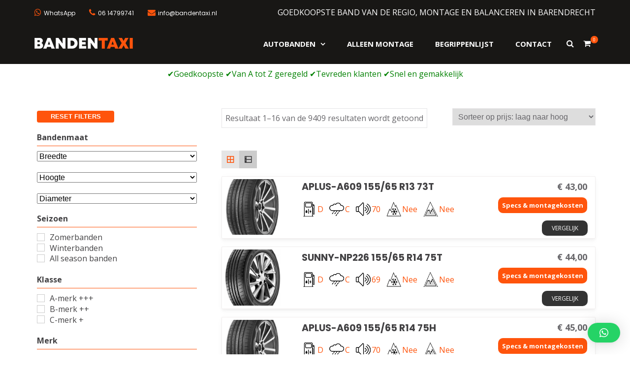

--- FILE ---
content_type: text/html; charset=UTF-8
request_url: https://bandentaxi.nl/banden/
body_size: 34540
content:
<!DOCTYPE html>
<html lang="nl-NL">
<head>
<meta charset="UTF-8">
<meta name="viewport" content="width=device-width, initial-scale=1">
<link rel="profile" href="https://gmpg.org/xfn/11">

<meta name='robots' content='index, follow, max-image-preview:large, max-snippet:-1, max-video-preview:-1' />
	<style>img:is([sizes="auto" i], [sizes^="auto," i]) { contain-intrinsic-size: 3000px 1500px }</style>
	
	<!-- This site is optimized with the Yoast SEO plugin v20.11 - https://yoast.com/wordpress/plugins/seo/ -->
	<title>Banden Shop - Bandentaxi</title>
	<link rel="canonical" href="https://bandentaxi.nl/banden/" />
	<link rel="next" href="https://bandentaxi.nl/banden/page/2/" />
	<meta property="og:locale" content="nl_NL" />
	<meta property="og:type" content="article" />
	<meta property="og:title" content="Banden Shop - Bandentaxi" />
	<meta property="og:url" content="https://bandentaxi.nl/banden/" />
	<meta property="og:site_name" content="Bandentaxi" />
	<meta property="article:modified_time" content="2019-09-26T19:15:53+00:00" />
	<meta name="twitter:card" content="summary_large_image" />
	<script type="application/ld+json" class="yoast-schema-graph">{"@context":"https://schema.org","@graph":[{"@type":"WebPage","@id":"https://bandentaxi.nl/banden/","url":"https://bandentaxi.nl/banden/","name":"Banden Shop - Bandentaxi","isPartOf":{"@id":"https://bandentaxi.nl/#website"},"primaryImageOfPage":{"@id":"https://bandentaxi.nl/banden/#primaryimage"},"image":{"@id":"https://bandentaxi.nl/banden/#primaryimage"},"thumbnailUrl":"https://bandentaxi.nl/wp-content/uploads/2025/03/ap_a609_.jpg","datePublished":"2018-06-19T14:39:10+00:00","dateModified":"2019-09-26T19:15:53+00:00","breadcrumb":{"@id":"https://bandentaxi.nl/banden/#breadcrumb"},"inLanguage":"nl-NL","potentialAction":[{"@type":"ReadAction","target":["https://bandentaxi.nl/banden/"]}]},{"@type":"ImageObject","inLanguage":"nl-NL","@id":"https://bandentaxi.nl/banden/#primaryimage","url":"https://bandentaxi.nl/wp-content/uploads/2025/03/ap_a609_.jpg","contentUrl":"https://bandentaxi.nl/wp-content/uploads/2025/03/ap_a609_.jpg","width":350,"height":480},{"@type":"BreadcrumbList","@id":"https://bandentaxi.nl/banden/#breadcrumb","itemListElement":[{"@type":"ListItem","position":1,"name":"Home","item":"https://bandentaxi.nl/"},{"@type":"ListItem","position":2,"name":"Banden Shop"}]},{"@type":"WebSite","@id":"https://bandentaxi.nl/#website","url":"https://bandentaxi.nl/","name":"Bandentaxi","description":"Bandengarage met eigen webshop","publisher":{"@id":"https://bandentaxi.nl/#organization"},"potentialAction":[{"@type":"SearchAction","target":{"@type":"EntryPoint","urlTemplate":"https://bandentaxi.nl/?s={search_term_string}"},"query-input":"required name=search_term_string"}],"inLanguage":"nl-NL"},{"@type":"Organization","@id":"https://bandentaxi.nl/#organization","name":"Bandentaxi","url":"https://bandentaxi.nl/","logo":{"@type":"ImageObject","inLanguage":"nl-NL","@id":"https://bandentaxi.nl/#/schema/logo/image/","url":"https://bandentaxi.nl/wp-content/uploads/2018/07/logotop.png","contentUrl":"https://bandentaxi.nl/wp-content/uploads/2018/07/logotop.png","width":300,"height":33,"caption":"Bandentaxi"},"image":{"@id":"https://bandentaxi.nl/#/schema/logo/image/"}}]}</script>
	<!-- / Yoast SEO plugin. -->


<link rel='dns-prefetch' href='//www.googletagmanager.com' />
<link rel='dns-prefetch' href='//fonts.googleapis.com' />
<link rel="alternate" type="application/rss+xml" title="Bandentaxi &raquo; feed" href="https://bandentaxi.nl/feed/" />
<link rel="alternate" type="application/rss+xml" title="Bandentaxi &raquo; reacties feed" href="https://bandentaxi.nl/comments/feed/" />
<link rel="alternate" type="application/rss+xml" title="Bandentaxi &raquo; Producten feed" href="https://bandentaxi.nl/banden/feed/" />
<script type="text/javascript">
/* <![CDATA[ */
window._wpemojiSettings = {"baseUrl":"https:\/\/s.w.org\/images\/core\/emoji\/15.0.3\/72x72\/","ext":".png","svgUrl":"https:\/\/s.w.org\/images\/core\/emoji\/15.0.3\/svg\/","svgExt":".svg","source":{"concatemoji":"https:\/\/bandentaxi.nl\/wp-includes\/js\/wp-emoji-release.min.js?ver=6b2d1c649a110d31bdf02729417174e8"}};
/*! This file is auto-generated */
!function(i,n){var o,s,e;function c(e){try{var t={supportTests:e,timestamp:(new Date).valueOf()};sessionStorage.setItem(o,JSON.stringify(t))}catch(e){}}function p(e,t,n){e.clearRect(0,0,e.canvas.width,e.canvas.height),e.fillText(t,0,0);var t=new Uint32Array(e.getImageData(0,0,e.canvas.width,e.canvas.height).data),r=(e.clearRect(0,0,e.canvas.width,e.canvas.height),e.fillText(n,0,0),new Uint32Array(e.getImageData(0,0,e.canvas.width,e.canvas.height).data));return t.every(function(e,t){return e===r[t]})}function u(e,t,n){switch(t){case"flag":return n(e,"\ud83c\udff3\ufe0f\u200d\u26a7\ufe0f","\ud83c\udff3\ufe0f\u200b\u26a7\ufe0f")?!1:!n(e,"\ud83c\uddfa\ud83c\uddf3","\ud83c\uddfa\u200b\ud83c\uddf3")&&!n(e,"\ud83c\udff4\udb40\udc67\udb40\udc62\udb40\udc65\udb40\udc6e\udb40\udc67\udb40\udc7f","\ud83c\udff4\u200b\udb40\udc67\u200b\udb40\udc62\u200b\udb40\udc65\u200b\udb40\udc6e\u200b\udb40\udc67\u200b\udb40\udc7f");case"emoji":return!n(e,"\ud83d\udc26\u200d\u2b1b","\ud83d\udc26\u200b\u2b1b")}return!1}function f(e,t,n){var r="undefined"!=typeof WorkerGlobalScope&&self instanceof WorkerGlobalScope?new OffscreenCanvas(300,150):i.createElement("canvas"),a=r.getContext("2d",{willReadFrequently:!0}),o=(a.textBaseline="top",a.font="600 32px Arial",{});return e.forEach(function(e){o[e]=t(a,e,n)}),o}function t(e){var t=i.createElement("script");t.src=e,t.defer=!0,i.head.appendChild(t)}"undefined"!=typeof Promise&&(o="wpEmojiSettingsSupports",s=["flag","emoji"],n.supports={everything:!0,everythingExceptFlag:!0},e=new Promise(function(e){i.addEventListener("DOMContentLoaded",e,{once:!0})}),new Promise(function(t){var n=function(){try{var e=JSON.parse(sessionStorage.getItem(o));if("object"==typeof e&&"number"==typeof e.timestamp&&(new Date).valueOf()<e.timestamp+604800&&"object"==typeof e.supportTests)return e.supportTests}catch(e){}return null}();if(!n){if("undefined"!=typeof Worker&&"undefined"!=typeof OffscreenCanvas&&"undefined"!=typeof URL&&URL.createObjectURL&&"undefined"!=typeof Blob)try{var e="postMessage("+f.toString()+"("+[JSON.stringify(s),u.toString(),p.toString()].join(",")+"));",r=new Blob([e],{type:"text/javascript"}),a=new Worker(URL.createObjectURL(r),{name:"wpTestEmojiSupports"});return void(a.onmessage=function(e){c(n=e.data),a.terminate(),t(n)})}catch(e){}c(n=f(s,u,p))}t(n)}).then(function(e){for(var t in e)n.supports[t]=e[t],n.supports.everything=n.supports.everything&&n.supports[t],"flag"!==t&&(n.supports.everythingExceptFlag=n.supports.everythingExceptFlag&&n.supports[t]);n.supports.everythingExceptFlag=n.supports.everythingExceptFlag&&!n.supports.flag,n.DOMReady=!1,n.readyCallback=function(){n.DOMReady=!0}}).then(function(){return e}).then(function(){var e;n.supports.everything||(n.readyCallback(),(e=n.source||{}).concatemoji?t(e.concatemoji):e.wpemoji&&e.twemoji&&(t(e.twemoji),t(e.wpemoji)))}))}((window,document),window._wpemojiSettings);
/* ]]> */
</script>
<link rel='stylesheet' id='wdp_cart-summary-css' href='https://bandentaxi.nl/wp-content/plugins/advanced-dynamic-pricing-for-woocommerce/BaseVersion/assets/css/cart-summary.css?ver=4.9.5' type='text/css' media='all' />
<style id='wp-emoji-styles-inline-css' type='text/css'>

	img.wp-smiley, img.emoji {
		display: inline !important;
		border: none !important;
		box-shadow: none !important;
		height: 1em !important;
		width: 1em !important;
		margin: 0 0.07em !important;
		vertical-align: -0.1em !important;
		background: none !important;
		padding: 0 !important;
	}
</style>
<link rel='stylesheet' id='wp-block-library-css' href='https://bandentaxi.nl/wp-includes/css/dist/block-library/style.min.css?ver=6b2d1c649a110d31bdf02729417174e8' type='text/css' media='all' />
<style id='wp-block-library-theme-inline-css' type='text/css'>
.wp-block-audio :where(figcaption){color:#555;font-size:13px;text-align:center}.is-dark-theme .wp-block-audio :where(figcaption){color:#ffffffa6}.wp-block-audio{margin:0 0 1em}.wp-block-code{border:1px solid #ccc;border-radius:4px;font-family:Menlo,Consolas,monaco,monospace;padding:.8em 1em}.wp-block-embed :where(figcaption){color:#555;font-size:13px;text-align:center}.is-dark-theme .wp-block-embed :where(figcaption){color:#ffffffa6}.wp-block-embed{margin:0 0 1em}.blocks-gallery-caption{color:#555;font-size:13px;text-align:center}.is-dark-theme .blocks-gallery-caption{color:#ffffffa6}:root :where(.wp-block-image figcaption){color:#555;font-size:13px;text-align:center}.is-dark-theme :root :where(.wp-block-image figcaption){color:#ffffffa6}.wp-block-image{margin:0 0 1em}.wp-block-pullquote{border-bottom:4px solid;border-top:4px solid;color:currentColor;margin-bottom:1.75em}.wp-block-pullquote cite,.wp-block-pullquote footer,.wp-block-pullquote__citation{color:currentColor;font-size:.8125em;font-style:normal;text-transform:uppercase}.wp-block-quote{border-left:.25em solid;margin:0 0 1.75em;padding-left:1em}.wp-block-quote cite,.wp-block-quote footer{color:currentColor;font-size:.8125em;font-style:normal;position:relative}.wp-block-quote:where(.has-text-align-right){border-left:none;border-right:.25em solid;padding-left:0;padding-right:1em}.wp-block-quote:where(.has-text-align-center){border:none;padding-left:0}.wp-block-quote.is-large,.wp-block-quote.is-style-large,.wp-block-quote:where(.is-style-plain){border:none}.wp-block-search .wp-block-search__label{font-weight:700}.wp-block-search__button{border:1px solid #ccc;padding:.375em .625em}:where(.wp-block-group.has-background){padding:1.25em 2.375em}.wp-block-separator.has-css-opacity{opacity:.4}.wp-block-separator{border:none;border-bottom:2px solid;margin-left:auto;margin-right:auto}.wp-block-separator.has-alpha-channel-opacity{opacity:1}.wp-block-separator:not(.is-style-wide):not(.is-style-dots){width:100px}.wp-block-separator.has-background:not(.is-style-dots){border-bottom:none;height:1px}.wp-block-separator.has-background:not(.is-style-wide):not(.is-style-dots){height:2px}.wp-block-table{margin:0 0 1em}.wp-block-table td,.wp-block-table th{word-break:normal}.wp-block-table :where(figcaption){color:#555;font-size:13px;text-align:center}.is-dark-theme .wp-block-table :where(figcaption){color:#ffffffa6}.wp-block-video :where(figcaption){color:#555;font-size:13px;text-align:center}.is-dark-theme .wp-block-video :where(figcaption){color:#ffffffa6}.wp-block-video{margin:0 0 1em}:root :where(.wp-block-template-part.has-background){margin-bottom:0;margin-top:0;padding:1.25em 2.375em}
</style>
<style id='classic-theme-styles-inline-css' type='text/css'>
/*! This file is auto-generated */
.wp-block-button__link{color:#fff;background-color:#32373c;border-radius:9999px;box-shadow:none;text-decoration:none;padding:calc(.667em + 2px) calc(1.333em + 2px);font-size:1.125em}.wp-block-file__button{background:#32373c;color:#fff;text-decoration:none}
</style>
<style id='global-styles-inline-css' type='text/css'>
:root{--wp--preset--aspect-ratio--square: 1;--wp--preset--aspect-ratio--4-3: 4/3;--wp--preset--aspect-ratio--3-4: 3/4;--wp--preset--aspect-ratio--3-2: 3/2;--wp--preset--aspect-ratio--2-3: 2/3;--wp--preset--aspect-ratio--16-9: 16/9;--wp--preset--aspect-ratio--9-16: 9/16;--wp--preset--color--black: #000000;--wp--preset--color--cyan-bluish-gray: #abb8c3;--wp--preset--color--white: #ffffff;--wp--preset--color--pale-pink: #f78da7;--wp--preset--color--vivid-red: #cf2e2e;--wp--preset--color--luminous-vivid-orange: #ff6900;--wp--preset--color--luminous-vivid-amber: #fcb900;--wp--preset--color--light-green-cyan: #7bdcb5;--wp--preset--color--vivid-green-cyan: #00d084;--wp--preset--color--pale-cyan-blue: #8ed1fc;--wp--preset--color--vivid-cyan-blue: #0693e3;--wp--preset--color--vivid-purple: #9b51e0;--wp--preset--gradient--vivid-cyan-blue-to-vivid-purple: linear-gradient(135deg,rgba(6,147,227,1) 0%,rgb(155,81,224) 100%);--wp--preset--gradient--light-green-cyan-to-vivid-green-cyan: linear-gradient(135deg,rgb(122,220,180) 0%,rgb(0,208,130) 100%);--wp--preset--gradient--luminous-vivid-amber-to-luminous-vivid-orange: linear-gradient(135deg,rgba(252,185,0,1) 0%,rgba(255,105,0,1) 100%);--wp--preset--gradient--luminous-vivid-orange-to-vivid-red: linear-gradient(135deg,rgba(255,105,0,1) 0%,rgb(207,46,46) 100%);--wp--preset--gradient--very-light-gray-to-cyan-bluish-gray: linear-gradient(135deg,rgb(238,238,238) 0%,rgb(169,184,195) 100%);--wp--preset--gradient--cool-to-warm-spectrum: linear-gradient(135deg,rgb(74,234,220) 0%,rgb(151,120,209) 20%,rgb(207,42,186) 40%,rgb(238,44,130) 60%,rgb(251,105,98) 80%,rgb(254,248,76) 100%);--wp--preset--gradient--blush-light-purple: linear-gradient(135deg,rgb(255,206,236) 0%,rgb(152,150,240) 100%);--wp--preset--gradient--blush-bordeaux: linear-gradient(135deg,rgb(254,205,165) 0%,rgb(254,45,45) 50%,rgb(107,0,62) 100%);--wp--preset--gradient--luminous-dusk: linear-gradient(135deg,rgb(255,203,112) 0%,rgb(199,81,192) 50%,rgb(65,88,208) 100%);--wp--preset--gradient--pale-ocean: linear-gradient(135deg,rgb(255,245,203) 0%,rgb(182,227,212) 50%,rgb(51,167,181) 100%);--wp--preset--gradient--electric-grass: linear-gradient(135deg,rgb(202,248,128) 0%,rgb(113,206,126) 100%);--wp--preset--gradient--midnight: linear-gradient(135deg,rgb(2,3,129) 0%,rgb(40,116,252) 100%);--wp--preset--font-size--small: 13px;--wp--preset--font-size--medium: 20px;--wp--preset--font-size--large: 36px;--wp--preset--font-size--x-large: 42px;--wp--preset--font-family--inter: "Inter", sans-serif;--wp--preset--font-family--cardo: Cardo;--wp--preset--spacing--20: 0.44rem;--wp--preset--spacing--30: 0.67rem;--wp--preset--spacing--40: 1rem;--wp--preset--spacing--50: 1.5rem;--wp--preset--spacing--60: 2.25rem;--wp--preset--spacing--70: 3.38rem;--wp--preset--spacing--80: 5.06rem;--wp--preset--shadow--natural: 6px 6px 9px rgba(0, 0, 0, 0.2);--wp--preset--shadow--deep: 12px 12px 50px rgba(0, 0, 0, 0.4);--wp--preset--shadow--sharp: 6px 6px 0px rgba(0, 0, 0, 0.2);--wp--preset--shadow--outlined: 6px 6px 0px -3px rgba(255, 255, 255, 1), 6px 6px rgba(0, 0, 0, 1);--wp--preset--shadow--crisp: 6px 6px 0px rgba(0, 0, 0, 1);}:where(.is-layout-flex){gap: 0.5em;}:where(.is-layout-grid){gap: 0.5em;}body .is-layout-flex{display: flex;}.is-layout-flex{flex-wrap: wrap;align-items: center;}.is-layout-flex > :is(*, div){margin: 0;}body .is-layout-grid{display: grid;}.is-layout-grid > :is(*, div){margin: 0;}:where(.wp-block-columns.is-layout-flex){gap: 2em;}:where(.wp-block-columns.is-layout-grid){gap: 2em;}:where(.wp-block-post-template.is-layout-flex){gap: 1.25em;}:where(.wp-block-post-template.is-layout-grid){gap: 1.25em;}.has-black-color{color: var(--wp--preset--color--black) !important;}.has-cyan-bluish-gray-color{color: var(--wp--preset--color--cyan-bluish-gray) !important;}.has-white-color{color: var(--wp--preset--color--white) !important;}.has-pale-pink-color{color: var(--wp--preset--color--pale-pink) !important;}.has-vivid-red-color{color: var(--wp--preset--color--vivid-red) !important;}.has-luminous-vivid-orange-color{color: var(--wp--preset--color--luminous-vivid-orange) !important;}.has-luminous-vivid-amber-color{color: var(--wp--preset--color--luminous-vivid-amber) !important;}.has-light-green-cyan-color{color: var(--wp--preset--color--light-green-cyan) !important;}.has-vivid-green-cyan-color{color: var(--wp--preset--color--vivid-green-cyan) !important;}.has-pale-cyan-blue-color{color: var(--wp--preset--color--pale-cyan-blue) !important;}.has-vivid-cyan-blue-color{color: var(--wp--preset--color--vivid-cyan-blue) !important;}.has-vivid-purple-color{color: var(--wp--preset--color--vivid-purple) !important;}.has-black-background-color{background-color: var(--wp--preset--color--black) !important;}.has-cyan-bluish-gray-background-color{background-color: var(--wp--preset--color--cyan-bluish-gray) !important;}.has-white-background-color{background-color: var(--wp--preset--color--white) !important;}.has-pale-pink-background-color{background-color: var(--wp--preset--color--pale-pink) !important;}.has-vivid-red-background-color{background-color: var(--wp--preset--color--vivid-red) !important;}.has-luminous-vivid-orange-background-color{background-color: var(--wp--preset--color--luminous-vivid-orange) !important;}.has-luminous-vivid-amber-background-color{background-color: var(--wp--preset--color--luminous-vivid-amber) !important;}.has-light-green-cyan-background-color{background-color: var(--wp--preset--color--light-green-cyan) !important;}.has-vivid-green-cyan-background-color{background-color: var(--wp--preset--color--vivid-green-cyan) !important;}.has-pale-cyan-blue-background-color{background-color: var(--wp--preset--color--pale-cyan-blue) !important;}.has-vivid-cyan-blue-background-color{background-color: var(--wp--preset--color--vivid-cyan-blue) !important;}.has-vivid-purple-background-color{background-color: var(--wp--preset--color--vivid-purple) !important;}.has-black-border-color{border-color: var(--wp--preset--color--black) !important;}.has-cyan-bluish-gray-border-color{border-color: var(--wp--preset--color--cyan-bluish-gray) !important;}.has-white-border-color{border-color: var(--wp--preset--color--white) !important;}.has-pale-pink-border-color{border-color: var(--wp--preset--color--pale-pink) !important;}.has-vivid-red-border-color{border-color: var(--wp--preset--color--vivid-red) !important;}.has-luminous-vivid-orange-border-color{border-color: var(--wp--preset--color--luminous-vivid-orange) !important;}.has-luminous-vivid-amber-border-color{border-color: var(--wp--preset--color--luminous-vivid-amber) !important;}.has-light-green-cyan-border-color{border-color: var(--wp--preset--color--light-green-cyan) !important;}.has-vivid-green-cyan-border-color{border-color: var(--wp--preset--color--vivid-green-cyan) !important;}.has-pale-cyan-blue-border-color{border-color: var(--wp--preset--color--pale-cyan-blue) !important;}.has-vivid-cyan-blue-border-color{border-color: var(--wp--preset--color--vivid-cyan-blue) !important;}.has-vivid-purple-border-color{border-color: var(--wp--preset--color--vivid-purple) !important;}.has-vivid-cyan-blue-to-vivid-purple-gradient-background{background: var(--wp--preset--gradient--vivid-cyan-blue-to-vivid-purple) !important;}.has-light-green-cyan-to-vivid-green-cyan-gradient-background{background: var(--wp--preset--gradient--light-green-cyan-to-vivid-green-cyan) !important;}.has-luminous-vivid-amber-to-luminous-vivid-orange-gradient-background{background: var(--wp--preset--gradient--luminous-vivid-amber-to-luminous-vivid-orange) !important;}.has-luminous-vivid-orange-to-vivid-red-gradient-background{background: var(--wp--preset--gradient--luminous-vivid-orange-to-vivid-red) !important;}.has-very-light-gray-to-cyan-bluish-gray-gradient-background{background: var(--wp--preset--gradient--very-light-gray-to-cyan-bluish-gray) !important;}.has-cool-to-warm-spectrum-gradient-background{background: var(--wp--preset--gradient--cool-to-warm-spectrum) !important;}.has-blush-light-purple-gradient-background{background: var(--wp--preset--gradient--blush-light-purple) !important;}.has-blush-bordeaux-gradient-background{background: var(--wp--preset--gradient--blush-bordeaux) !important;}.has-luminous-dusk-gradient-background{background: var(--wp--preset--gradient--luminous-dusk) !important;}.has-pale-ocean-gradient-background{background: var(--wp--preset--gradient--pale-ocean) !important;}.has-electric-grass-gradient-background{background: var(--wp--preset--gradient--electric-grass) !important;}.has-midnight-gradient-background{background: var(--wp--preset--gradient--midnight) !important;}.has-small-font-size{font-size: var(--wp--preset--font-size--small) !important;}.has-medium-font-size{font-size: var(--wp--preset--font-size--medium) !important;}.has-large-font-size{font-size: var(--wp--preset--font-size--large) !important;}.has-x-large-font-size{font-size: var(--wp--preset--font-size--x-large) !important;}
:where(.wp-block-post-template.is-layout-flex){gap: 1.25em;}:where(.wp-block-post-template.is-layout-grid){gap: 1.25em;}
:where(.wp-block-columns.is-layout-flex){gap: 2em;}:where(.wp-block-columns.is-layout-grid){gap: 2em;}
:root :where(.wp-block-pullquote){font-size: 1.5em;line-height: 1.6;}
</style>
<link rel='stylesheet' id='woocommerce-layout-css' href='https://bandentaxi.nl/wp-content/plugins/woocommerce/assets/css/woocommerce-layout.css?ver=9.4.4' type='text/css' media='all' />
<link rel='stylesheet' id='woocommerce-smallscreen-css' href='https://bandentaxi.nl/wp-content/plugins/woocommerce/assets/css/woocommerce-smallscreen.css?ver=9.4.4' type='text/css' media='only screen and (max-width: 768px)' />
<link rel='stylesheet' id='woocommerce-general-css' href='https://bandentaxi.nl/wp-content/plugins/woocommerce/assets/css/woocommerce.css?ver=9.4.4' type='text/css' media='all' />
<style id='woocommerce-inline-inline-css' type='text/css'>
.woocommerce form .form-row .required { visibility: visible; }
</style>
<link rel='stylesheet' id='jquery-colorbox-css' href='https://bandentaxi.nl/wp-content/plugins/yith-woocommerce-compare/assets/css/colorbox.css?ver=1.4.21' type='text/css' media='all' />
<link rel='stylesheet' id='yith-woocompare-widget-css' href='https://bandentaxi.nl/wp-content/plugins/yith-woocommerce-compare/assets/css/widget.css?ver=2.27.0' type='text/css' media='all' />
<link rel='stylesheet' id='suffice_style-css' href='https://bandentaxi.nl/wp-content/themes/suffice/style.css?ver=6b2d1c649a110d31bdf02729417174e8' type='text/css' media='all' />
<link rel='stylesheet' id='suffice_child_style-css' href='https://bandentaxi.nl/wp-content/themes/suffice-child/style.css?ver=1.0' type='text/css' media='all' />
<link rel='stylesheet' id='suffice-fonts-css' href='https://fonts.googleapis.com/css?family=Open+Sans%3A400%2C400i%2C700%2C700i%7CPoppins%3A400%2C500%2C600%2C700&#038;subset=latin%2Clatin-ext&#038;display=swap' type='text/css' media='all' />
<link rel='stylesheet' id='font-awesome-css' href='https://bandentaxi.nl/wp-content/plugins/elementor/assets/lib/font-awesome/css/font-awesome.min.css?ver=4.7.0' type='text/css' media='all' />
<style id='font-awesome-inline-css' type='text/css'>
[data-font="FontAwesome"]:before {font-family: 'FontAwesome' !important;content: attr(data-icon) !important;speak: none !important;font-weight: normal !important;font-variant: normal !important;text-transform: none !important;line-height: 1 !important;font-style: normal !important;-webkit-font-smoothing: antialiased !important;-moz-osx-font-smoothing: grayscale !important;}
</style>
<link rel='stylesheet' id='swiper-css' href='https://bandentaxi.nl/wp-content/plugins/elementor/assets/lib/swiper/css/swiper.min.css?ver=5.3.6' type='text/css' media='all' />
<link rel='stylesheet' id='perfect-scrollbar-css' href='https://bandentaxi.nl/wp-content/themes/suffice/assets/css/perfect-scrollbar.min.css?ver=0.6.16' type='text/css' media='all' />
<link rel='stylesheet' id='suffice-style-css' href='https://bandentaxi.nl/wp-content/themes/suffice-child/style.css?ver=6b2d1c649a110d31bdf02729417174e8' type='text/css' media='all' />
<style id='suffice-style-inline-css' type='text/css'>

			a,
			.site-branding .site-title a:hover,
			.header-top .social-menu li a:hover,
			.navigation-default .menu-primary ul li:hover > a,
			.navigation-default .primary-menu ul li:hover > a,
			.breadcrumbs .breadcrumbs-trail li a:hover,
			.woocommerce-breadcrumb a:hover,
			.widget ul li a:hover,
			.widget.widget_recent_comments .recentcomments .comment-author-link a:hover,
			.navigation-default .menu-primary > ul > li.current-menu-item > a,
			.navigation-default .menu-primary ul li:hover > a,
			.hentry .entry-title a:hover,
			.social-menu li a:hover,
			.related-post-container .related-post-item .related-title a:hover,
			#comments .comment-list .comment-meta .comment-author .fn a:hover,
			#comments .comment-list .comment-meta .comment-metadata .edit-link a,
			#comments .comment-list .reply .comment-reply-link:hover,
			.hentry .entry-meta .posted-on a:hover,
			.hentry .entry-meta .byline a:hover,
			.search-form-container.search-form-style-halfscreen .search-form .search-field,
			.search-form-container.search-form-style-fullscreen .search-form .search-field,
			.entry-meta span a:hover,
			.post-style-list .entry-meta span,
			.post-style-list .entry-meta span a,
			.hentry .entry-meta > span a:hover,
			.hentry .entry-content .read-more:hover,
			.mini-cart-sidebar ul.cart_list li .quantity .amount,
			.widget.widget_calendar tfoot a
			 {
				color: #ff540c;
			}
		
			.post-style-list .entry-meta > span a:hover,
			.mini-cart-sidebar ul.cart_list li > a:hover {
				color: #ff6d0f;
			}
		
			.widget.widget_search input[type='submit']:hover,
			.widget.widget_search .search-submit:hover,
			.widget.widget_product_search input[type='submit']:hover,
			.widget.widget_product_search .search-submit:hover,
			.search-form .search-submit,
			.navigation-default .menu-primary > ul > li > a::before,
			.navigation-default .primary-menu > ul > li > a::before,
			.navigation.posts-navigation .nav-links .nav-previous a:hover,
			.navigation.posts-navigation .nav-links .nav-next a:hover,
			.navigation.post-navigation .nav-links .nav-previous a:hover,
			.navigation.post-navigation .nav-links .nav-next a:hover,
			#comments .comment-form .form-submit .submit,
			.woocommerce ul.products li.product .add_to_cart_button:hover,
			.woocommerce-page ul.products li.product .add_to_cart_button:hover,
			.woocommerce div.product form.cart .button,
			.woocommerce-page div.product form.cart .button,
			.woocommerce .related h2::after,
			.woocommerce .upsells h2::after,
			.woocommerce .cross-sells h2::after,
			.woocommerce-page .related h2::after,
			.woocommerce-page .upsells h2::after,
			.woocommerce-page .cross-sells h2::after,
			.search-form-container.search-form-style-fullscreen .search-form .search-submit,
			.search-form-container.search-form-style-halfscreen .search-form .search-submit,
			#bbpress-forums #bbp-search-form #bbp_search_submit,
			.slider.slider-controls-flat .swiper-button-prev,
			.slider.slider-controls-flat .swiper-button-next,
			.slider.slider-controls-rounded .swiper-button-prev,
			.slider.slider-controls-rounded .swiper-button-next,
			.slider .swiper-pagination-bullet-active,
			.portfolio-navigation .navigation-portfolio li.active a,
			.portfolio-navigation .navigation-portfolio li:hover a,
			.header-action-container .navigation-header-action > li.header-action-item-cart
			.header-action-badge,
			.header-action-container .navigation-header-action > li.header-action-item-wishlist
			.header-action-badge,
			.woocommerce #respond input#submit,
			.woocommerce a.button,
			.woocommerce button.button,
			.woocommerce input.button,
			.woocommerce-page #respond input#submit,
			.woocommerce-page a.button,
			.woocommerce-page button.button,
			.woocommerce-page input.button,
			.woocommerce ul.products li.product span.onsale,
			.woocommerce-page ul.products li.product span.onsale,
			.woocommerce span.onsale,
			.woocommerce-page span.onsale,
			.mini-cart-sidebar .buttons .checkout,
			.widget.widget_calendar tbody a,
			.woocommerce #respond input#submit.alt, .woocommerce a.button.alt,
			.woocommerce button.button.alt, .woocommerce input.button.alt,
			.woocommerce-page #respond input#submit.alt,
			.woocommerce-page a.button.alt,
			.woocommerce-page button.button.alt,
			.woocommerce-page input.button.alt,
			.header-action-container .navigation-header-action > li.header-action-item-cart .header-action-badge,
			.header-action-container .navigation-header-action > li.header-action-item-wishlist .header-action-badge,
			input[type='submit'],
			.wp-custom-header .wp-custom-header-video-button,
			.icon-box-bordered:hover,
			.icon-box-small .icon-box-icon,
			.icon-box-small .icon-box-description .icon-box-readmore {
				background-color: #ff540c;
			}
		
			.search-form .search-submit:hover,
			.woocommerce div.product form.cart .button:hover,
			.woocommerce-page div.product form.cart .button:hover,
			#bbpress-forums #bbp-search-form #bbp_search_submit:hover,
			#comments .comment-form .form-submit .submit:hover,
			.woocommerce #respond input#submit:hover,
			.woocommerce a.button:hover,
			.woocommerce button.button:hover,
			.woocommerce input.button:hover,
			.woocommerce-page #respond input#submit:hover,
			.woocommerce-page a.button:hover,
			.woocommerce-page button.button:hover,
			.woocommerce-page input.button:hover,
			.woocommerce ul.products li.product .added_to_cart:hover,
			.woocommerce-page ul.products li.product .added_to_cart:hover,
			.mini-cart-sidebar .buttons .checkout:hover,
			.woocommerce #respond input#submit.alt:hover, .woocommerce a.button.alt:hover,
			.woocommerce button.button.alt:hover, .woocommerce input.button.alt:hover,
			.woocommerce-page #respond input#submit.alt:hover,
			.woocommerce-page a.button.alt:hover, .woocommerce-page button.button.alt:hover,
			.woocommerce-page input.button.alt:hover,
			.related-post-container .recent-button-prev:hover,
			.related-post-container .recent-button-next:hover,
			.icon-box-small .icon-box-description .icon-box-readmore:hover {
				background-color: #ff5c0d;
			}
		
			.widget.widget_search .search-field:focus,
			.widget.widget_product_search .search-field:focus,
			.search-form .search-field:focus,
			.navigation.posts-navigation .nav-links .nav-previous a:hover,
			.navigation.posts-navigation .nav-links .nav-next a:hover,
			.navigation.post-navigation .nav-links .nav-previous a:hover,
			.navigation.post-navigation .nav-links .nav-next a:hover,
			#comments .comment-form textarea:focus,
			#comments .comment-form input[type='text']:focus,
			#comments .comment-form input[type='email']:focus,
			#comments .comment-form input[type='url']:focus,
			.header-action-search-form,
			.search-form-container.search-form-style-halfscreen .search-form .search-field,
			.search-form-container.search-form-style-fullscreen .search-form .search-field,
			#bbpress-forums #bbp-search-form #bbp_search:focus,
			.hentry .entry-content .read-more:hover,
			.icon-box-bordered:hover {
				border-color: #ff540c;
			}
		
			.widget.widget--ribbon .widget-title::before,
			.navigation-default .menu-primary > ul > li .sub-menu,
			.navigation-default .menu-primary > ul > li .mega-menu,
			.widget.widget_calendar caption::before {
				border-top-color: #ff540c;
			}
		
</style>
<link rel='stylesheet' id='pwb-styles-frontend-css' href='https://bandentaxi.nl/wp-content/plugins/perfect-woocommerce-brands/build/frontend/css/style.css?ver=3.2.0' type='text/css' media='all' />
<link rel='stylesheet' id='flexible-shipping-free-shipping-css' href='https://bandentaxi.nl/wp-content/plugins/flexible-shipping/assets/dist/css/free-shipping.css?ver=4.21.5.2' type='text/css' media='all' />
<link rel='stylesheet' id='mollie-applepaydirect-css' href='https://bandentaxi.nl/wp-content/plugins/mollie-payments-for-woocommerce/public/css/mollie-applepaydirect.min.css?ver=1764937531' type='text/css' media='screen' />
<link rel='stylesheet' id='qlwapp-css' href='https://bandentaxi.nl/wp-content/plugins/wp-whatsapp-chat/build/frontend/css/style.css?ver=7.1.3' type='text/css' media='all' />
<link rel='stylesheet' id='popup-maker-site-css' href='//bandentaxi.nl/wp-content/uploads/pum/pum-site-styles.css?generated=1764228620&#038;ver=1.20.2' type='text/css' media='all' />
<link rel='stylesheet' id='grid-list-layout-css' href='https://bandentaxi.nl/wp-content/plugins/woocommerce-grid-list-toggle/assets/css/style.css?ver=6b2d1c649a110d31bdf02729417174e8' type='text/css' media='all' />
<link rel='stylesheet' id='grid-list-button-css' href='https://bandentaxi.nl/wp-content/plugins/woocommerce-grid-list-toggle/assets/css/button.css?ver=6b2d1c649a110d31bdf02729417174e8' type='text/css' media='all' />
<link rel='stylesheet' id='dashicons-css' href='https://bandentaxi.nl/wp-includes/css/dashicons.min.css?ver=6b2d1c649a110d31bdf02729417174e8' type='text/css' media='all' />
<style id='dashicons-inline-css' type='text/css'>
[data-font="Dashicons"]:before {font-family: 'Dashicons' !important;content: attr(data-icon) !important;speak: none !important;font-weight: normal !important;font-variant: normal !important;text-transform: none !important;line-height: 1 !important;font-style: normal !important;-webkit-font-smoothing: antialiased !important;-moz-osx-font-smoothing: grayscale !important;}
</style>
<link rel='stylesheet' id='wdp_pricing-table-css' href='https://bandentaxi.nl/wp-content/plugins/advanced-dynamic-pricing-for-woocommerce/BaseVersion/assets/css/pricing-table.css?ver=4.9.5' type='text/css' media='all' />
<link rel='stylesheet' id='wdp_deals-table-css' href='https://bandentaxi.nl/wp-content/plugins/advanced-dynamic-pricing-for-woocommerce/BaseVersion/assets/css/deals-table.css?ver=4.9.5' type='text/css' media='all' />
<script type="text/javascript" src="https://bandentaxi.nl/wp-includes/js/jquery/jquery.min.js?ver=3.7.1" id="jquery-core-js"></script>
<script type="text/javascript" src="https://bandentaxi.nl/wp-includes/js/jquery/jquery-migrate.min.js?ver=3.4.1" id="jquery-migrate-js"></script>
<script type="text/javascript" id="google-analytics-opt-out-js-after">
/* <![CDATA[ */
			var gaProperty = 'G-LD9F98RPXJ';
			var disableStr = 'ga-disable-' + gaProperty;
			if ( document.cookie.indexOf( disableStr + '=true' ) > -1 ) {
				window[disableStr] = true;
			}
			function gaOptout() {
				document.cookie = disableStr + '=true; expires=Thu, 31 Dec 2099 23:59:59 UTC; path=/';
				window[disableStr] = true;
			}
/* ]]> */
</script>
<script type="text/javascript" src="https://www.googletagmanager.com/gtag/js?id=G-LD9F98RPXJ" id="google-tag-manager-js"></script>
<script type="text/javascript" id="google-tag-manager-js-after">
/* <![CDATA[ */
		window.dataLayer = window.dataLayer || [];
		function gtag(){dataLayer.push(arguments);}
		gtag('js', new Date());
		gtag('set', 'developer_id.dOGY3NW', true);

		gtag('config', 'G-LD9F98RPXJ', {
			'allow_google_signals': true,
			'link_attribution': true,
			'anonymize_ip': true,
			'linker':{
				'domains': [],
				'allow_incoming': false,
			},
			'custom_map': {
				'dimension1': 'logged_in'
			},
			'logged_in': 'no'
		} );

		
		
/* ]]> */
</script>
<script type="text/javascript" src="https://bandentaxi.nl/wp-content/plugins/alligator-popup/js/popup.js?ver=2.0.0" id="popup-js"></script>
<script type="text/javascript" src="https://bandentaxi.nl/wp-content/plugins/woocommerce/assets/js/jquery-blockui/jquery.blockUI.min.js?ver=2.7.0-wc.9.4.4" id="jquery-blockui-js" defer="defer" data-wp-strategy="defer"></script>
<script type="text/javascript" id="wc-add-to-cart-js-extra">
/* <![CDATA[ */
var wc_add_to_cart_params = {"ajax_url":"\/wp-admin\/admin-ajax.php","wc_ajax_url":"\/?wc-ajax=%%endpoint%%","i18n_view_cart":"Bekijk winkelwagen","cart_url":"https:\/\/bandentaxi.nl\/winkelmand\/","is_cart":"","cart_redirect_after_add":"yes"};
/* ]]> */
</script>
<script type="text/javascript" src="https://bandentaxi.nl/wp-content/plugins/woocommerce/assets/js/frontend/add-to-cart.min.js?ver=9.4.4" id="wc-add-to-cart-js" defer="defer" data-wp-strategy="defer"></script>
<script type="text/javascript" src="https://bandentaxi.nl/wp-content/plugins/woocommerce/assets/js/js-cookie/js.cookie.min.js?ver=2.1.4-wc.9.4.4" id="js-cookie-js" defer="defer" data-wp-strategy="defer"></script>
<script type="text/javascript" id="woocommerce-js-extra">
/* <![CDATA[ */
var woocommerce_params = {"ajax_url":"\/wp-admin\/admin-ajax.php","wc_ajax_url":"\/?wc-ajax=%%endpoint%%"};
/* ]]> */
</script>
<script type="text/javascript" src="https://bandentaxi.nl/wp-content/plugins/woocommerce/assets/js/frontend/woocommerce.min.js?ver=9.4.4" id="woocommerce-js" defer="defer" data-wp-strategy="defer"></script>
<script type="text/javascript" src="https://bandentaxi.nl/wp-content/plugins/woocommerce-grid-list-toggle/assets/js/jquery.cookie.min.js?ver=6b2d1c649a110d31bdf02729417174e8" id="cookie-js"></script>
<script type="text/javascript" src="https://bandentaxi.nl/wp-content/plugins/woocommerce-grid-list-toggle/assets/js/jquery.gridlistview.min.js?ver=6b2d1c649a110d31bdf02729417174e8" id="grid-list-scripts-js"></script>
<script type="text/javascript" id="wdp_deals-js-extra">
/* <![CDATA[ */
var script_data = {"ajaxurl":"https:\/\/bandentaxi.nl\/wp-admin\/admin-ajax.php","js_init_trigger":""};
/* ]]> */
</script>
<script type="text/javascript" src="https://bandentaxi.nl/wp-content/plugins/advanced-dynamic-pricing-for-woocommerce/BaseVersion/assets/js/frontend.js?ver=4.9.5" id="wdp_deals-js"></script>
<link rel="https://api.w.org/" href="https://bandentaxi.nl/wp-json/" /><link rel="EditURI" type="application/rsd+xml" title="RSD" href="https://bandentaxi.nl/xmlrpc.php?rsd" />
<meta name="ti-site-data" content="eyJyIjoiMTowITc6MCEzMDowIiwibyI6Imh0dHBzOlwvXC9iYW5kZW50YXhpLm5sXC93cC1hZG1pblwvYWRtaW4tYWpheC5waHA/YWN0aW9uPXRpX29ubGluZV91c2Vyc19nb29nbGUmYW1wO3A9JTJGYmFuZGVuJTJGJmFtcDtfd3Bub25jZT1lYWNmMzhkYjEzIn0=" />	<noscript><style>.woocommerce-product-gallery{ opacity: 1 !important; }</style></noscript>
	<meta name="generator" content="Elementor 3.14.1; features: e_dom_optimization, e_optimized_assets_loading, e_optimized_css_loading, a11y_improvements, additional_custom_breakpoints; settings: css_print_method-external, google_font-enabled, font_display-auto">
        <style type="text/css">
            .wdp_bulk_table_content .wdp_pricing_table_caption { color: #6d6d6d ! important} .wdp_bulk_table_content table thead td { color: #6d6d6d ! important} .wdp_bulk_table_content table thead td { background-color: #efefef ! important} .wdp_bulk_table_content table tbody td { color: #6d6d6d ! important} .wdp_bulk_table_content table tbody td { background-color: #ffffff ! important} .wdp_bulk_table_content .wdp_pricing_table_footer { color: #6d6d6d ! important}        </style>
        		<style type="text/css">
					.site-title,
			.site-description {
				position: absolute;
				clip: rect(1px, 1px, 1px, 1px);
			}
				</style>
		<style class='wp-fonts-local' type='text/css'>
@font-face{font-family:Inter;font-style:normal;font-weight:300 900;font-display:fallback;src:url('https://bandentaxi.nl/wp-content/plugins/woocommerce/assets/fonts/Inter-VariableFont_slnt,wght.woff2') format('woff2');font-stretch:normal;}
@font-face{font-family:Cardo;font-style:normal;font-weight:400;font-display:fallback;src:url('https://bandentaxi.nl/wp-content/plugins/woocommerce/assets/fonts/cardo_normal_400.woff2') format('woff2');}
</style>
<link rel="icon" href="https://bandentaxi.nl/wp-content/uploads/2018/07/cropped-fav2-32x32.png" sizes="32x32" />
<link rel="icon" href="https://bandentaxi.nl/wp-content/uploads/2018/07/cropped-fav2-192x192.png" sizes="192x192" />
<link rel="apple-touch-icon" href="https://bandentaxi.nl/wp-content/uploads/2018/07/cropped-fav2-180x180.png" />
<meta name="msapplication-TileImage" content="https://bandentaxi.nl/wp-content/uploads/2018/07/cropped-fav2-270x270.png" />
		<style type="text/css" id="wp-custom-css">
			html {
overflow-x: hidden;
}

body {
	    font-size: 16px;
}

.tooltip {
    position: relative;
    display: block;
    padding: 10px;
    border: 1px solid #ff540c;
    border-radius: 10px;
}

.tooltip .tooltiptext {
    visibility: hidden;
    width: 200px;
    background-color: #555;
    color: #fff;
    text-align: center;
    border-radius: 6px;
    padding: 5px 0;
    position: absolute;
    z-index: 4;
    bottom: 100%;
    left: 50%;
    margin-left: -100px;
    opacity: 0;
    transition: opacity 0.3s;
	    text-transform: none;
    font-size: 14px;
}

.tooltip .tooltiptext::after {
    content: "";
    position: absolute;
    top: 100%;
    left: 50%;
    margin-left: -5px;
    border-width: 5px;
    border-style: solid;
    border-color: #555 transparent transparent transparent;
}

.tooltip:hover .tooltiptext {
    visibility: visible;
    opacity: 1;
}

.tooltip span a {
    -moz-border-radius: 50%;
    -webkit-border-radius: 50%;
    border-radius: 50%;
    background: #ff540c;
    color: #333;
    width: 15px;
    height: 15px;
    line-height: 15px;
    margin-left: -8px;
    left: -5px;
    top: -4px;
    text-align: center;
    position: relative;
    font-size: 12px;
    display: inline-block;
}

.woocommerce-breadcrumb {
	display: none;
}

.woocommerce-products-header__title {
	font-size: 23px;
}

.woocommerce div.product .product_title, .woocommerce-page div.product .product_title {
    font-size: 18px;
}

.woocommerce ul.products li.product .product-info, .woocommerce-page ul.products li.product .product-info {
float: left;
	    text-align: center;
}

.woocommerce ul.products li.product, .woocommerce-page ul.products li.product {
    border: 1px solid #f1eeee;
    box-shadow: 0px 3px 5px -1px rgba(0, 0, 0, 0.04), 0px 6px 10px 0px rgba(0, 0, 0, 0.025), 0px 1px 18px 0px rgba(0, 0, 0, 0.02);
	border-radius: 2px;
}

.woocommerce ul.products li.product .add_to_cart_button, .woocommerce-page ul.products li.product .add_to_cart_button {
	background: transparent;
	width: auto;
    padding: 13px 4px;
    margin-bottom: 10px;
    display: inline-block;
	border:0px;
}

.woocommerce-ordering {
	z-index: 998;
}

.home .entry-title {
	display:none;
}

.header-top {
background-color: #181715;
}

.header-bottom {
background-color: #181715;
}


.header-transparent.headroom--top .header-inner-wrapper .header-bottom {
background-color:  #181715;
}
.header-transparent.headroom--top .header-inner-wrapper .header-top {
    background:  #181715;
}


.filter-colomn {
    background: rgba(0,0,0,0.8);
	border-radius: 5px;
}

.filter-colomn h3 {
color: #ff540c;
	    border: 1px dashed #ff540c;
    padding: 5px 10px;
    font-size: 21px;

}

.filter-colomn  .fa-info-circle {
	float: right;
	margin-top: 3px;
	color:  #ff540c;;
}

.filter-text .filter-text-title, .heading-topper {
	margin-bottom:5px;
	color:#808080;
	border-bottom: 1px solid #ff540c;
}

.filter-text h2 {
	color: #fff;
	margin-top:10px;
}

.mini-cart-sidebar ul.cart_list li img {    
float: right;
    margin-left: 4px;
    width: 32px;
    height: auto;
    -webkit-box-shadow: none;
    box-shadow: none;
}

.top-info-rechts {
	color: #fff;
}

.top-trades p {
color: #fff;
	text-transform: uppercase;
	}

.top-trades .panel-grid-cell {
	border: 1px dashed #ff540c;
	border-radius: 5px;
	padding: 10px;
	background: rgba(0,0,0,0.1);
}

.navigation-default .menu-primary > ul > li > a, .navigation-default .primary-menu > ul > li > a {

    color: #fff !important;
    font-size: 15px;
	font-weight:bold;
}

.navigation-default .menu-primary > ul > li.current-menu-item > a {
color: #fff;
}

.header-action-container .navigation-header-action > li {
    color: #ffffff;
}

.header-action-container .navigation-header-action > li:hover {
    color: #ffffff;
}

.mini-cart-sidebar {
    background: #1e1e1f;
}

.woocommerce-mini-cart__empty-message {
color: #ccc;
}

.navigation-default .menu-primary > ul > li.current-menu-item > a, .navigation-default .menu-primary > ul > li.current_page_parent > a, .navigation-default .menu-primary > ul > li.current_page_item > a, .navigation-default .primary-menu > ul > li.current-menu-item > a, .navigation-default .primary-menu > ul > li.current_page_parent > a, .navigation-default .primary-menu > ul > li.current_page_item > a {
color:#000;
}

.woocommerce ul.products li.product a img {
    width: 40%;
   
    height: auto;
    margin: 1em auto;

}
.custom-loop-brands a img {
    width: 50% !important;
}

.filter-pop-wrapper {
width:100%;
	clear:both;
	margin-bottom: 10px;

}

.filter-pop, .filter-pop-wrapper a {
	display:block;
	padding: 5px;
	text-align: center;
	background-color: #ff540c;
	color: #000;
}

@media only screen and (min-width: 768px) {
.filter-pop-wrapper {
display:none;
}
	.filter-top-bar {
		display:none !important;
	}
}

#popmake-4749 .chosen-container-single {
width: 100% !important;
}

.h2-small, .woocommerce-page h2 {
	font-size: 23px;
}

.btn-stndrd {
    background: #ff540c;
    color: #000;
    border: 0px;
    padding: 10px;
	display: block;
    width: 100%;
    text-align: center;
 
    font-weight: bold;
}

.btn-stndrd:hover {
    background: #000;
    color: #ff540c;
}

.woof_products_top_panel li a {   background: #000;
    padding: 3px;
}

.tax-pa_breedte .woocommerce-products-header__title:before {
content: 'Breedte: '
}

.tax-pa_hoogte .woocommerce-products-header__title:before {
content: 'Hoogte: '
}

.tax-pa_diameter .woocommerce-products-header__title:before {
content: 'Diameter: '
}

.tax-pa_bandtype .woocommerce-products-header__title:before {
content: 'Bandtype: '
}

.tax-pa_runflat .woocommerce-products-header__title:before {
content: 'Runflat: '
}

.tax-pa_load-index .woocommerce-products-header__title:before {
content: 'Load index: '
}

.tax-pa_brandstofverbruik .woocommerce-products-header__title:before {
content: 'Brandstofverbruik: '
}

.tax-pa_grip-op-nat-wegdek  .woocommerce-products-header__title:before {
content: 'Grip op nat wegdek: '
}

.tax-pa_geluidsniveau .woocommerce-products-header__title:before {
content: 'Geluidsniveau: '
}

.menu-show-all {
	display: none;
}

.footer-bottom {
	background-color:#252525;
}

.footer-bottom .site-info a {
color: #ff540c;
}

.footer-bottom .site-info a:hover {
color: #fff;
}

.footer-bottom .site-info {
	color:#fff;
}

.footer-top {
	background-color: #333;
	 background-image: url(https://bandentaxi.nl/wp-content/uploads/2021/08/footerbg.png);
}



.footer-widgets .widget p {
	color: #fff;
	font-size: 14px;
}


.footer-widgets .widget a {
	color: #fff;
}

.footer-widgets .widget .fa {
	color: #ff540c;
	margin-right:5px;
}

.footer-widgets .widget ul li span, .footer-widgets .widget ul li a, .footer-widgets .widget ul li span a {
    color: #fff;
}


.footer-widgets .widget ul li span, .footer-widgets .widget ul li a, .footer-widgets .widget ul li span a {
    color: #fff;
}

 .footer-widgets .widget ul li a:hover, .footer-widgets .widget ul li span a:hover {
    color: #ff540c;
}

.footer-widgets .widget .widget-title {
    border-bottom: 1px dashed #ff540c;
}

.hentry .entry-title {
	border-bottom: 1px dashed #ff540c;
	margin-top: 60px;
}

.mid-img {
	vertical-align: middle;
}

.cta-btn-wrapper, .cta-vp h2 {
    margin-bottom: 5px;
    color: #fff;
    border-bottom: 1px dashed #ff540c;
}

.cta-btn-wrapper a {
		    background: #ff540c;
    color: #000;
display: inline-block;
padding: 10px 20px;
border-radius: 5px;
	margin-bottom: 20px;
}

.cta-btn-wrapper a:hover {
background: rgba(0,0,0,0.6);
	color: #ff540c;
	
}

.cta-vp h3 {
	color: #fff;
}

.cta-btn-wrapper .fa {
color: #ff540c;
	margin-right: 5px;
}

.yellow {
		color: #ff540c;
}

.yellow-border, #secondary .widget  h2 {
	border-bottom: 1px solid 	#ff540c;
}

#text-2, #custom_html-2 {
	    background-color: #f5f5f5;
    padding: 20px 20px 20px 20px;
}

#text-2 ul{
	list-style: none;
	padding-left: 0px;
}


#text-2 ul li {
display: block;
	margin-bottom: 6px;
}


#text-2 ul li:before {    

content: "\f00c";
    font-family: "FontAwesome";
    font-style: normal;
    color: #ff540c;
    left: 0;
    margin-right: 6px;
    z-index: 5;
    top: 0;
}

.attribute-label {
    display: inline-block;
    width: 45%;
}

.custom-attributes {
    list-style: none;
    margin-left: 0px;
    padding-left: 0px;
}

.custom-attributes li {
    display: block;
    padding: 5px 0px;
	border-bottom: 1px solid #ececec;
}

@media only screen and (min-width: 768px) {

.woocommerce #content div.product div.images, .woocommerce div.product div.images, .woocommerce-page #content div.product div.images, .woocommerce-page div.product div.images {
    float: left;
    width: 25%;
}


.woocommerce #content div.product div.summary, .woocommerce div.product div.summary, .woocommerce-page #content div.product div.summary, .woocommerce-page div.product div.summary {
    float: left;
    width: 55%;
    clear: none;
	margin-left: 20px
}
}

@media only screen and (max-width: 768px) {

.woocommerce #content div.product div.images, .woocommerce div.product div.images, .woocommerce-page #content div.product div.images, .woocommerce-page div.product div.images {
     width: 30%;
}
}

#secondary .widget {
	margin-bottom: 10px;
}


a.woof_front_toggle {
    display: block;
    float: none;
    font-size: 14px;
    background-color: #ff540c;
    color: #424143;
    padding: 3px;
    margin-top: 10px;
}

.woof_container_inner h4 {
	margin-bottom: 10px;
	margin-top:10px;
}



.hoeveelheid {
	clear:both;
	text-align:center;
}

.hoeveelheid .quantity {
	text-align: center;
}


.header-inner-wrapper {
    transform: translateY(0px) !important;
}



@media only screen and (max-width: 600px) {
   .archive  .woof_container_select {
width: 100%;
float: none;
padding: 0 10px;
box-sizing: border-box;
}
}

.woocommerce ul.products.columns-4 {
display:flex;
flex-wrap: wrap;
}

.woocommerce ul.products.columns-4 .add_to_cart_button {
position: relative;
width:100%;
bottom:0px;
}

.single-product .woof, .single-product .hoeveelheid {
display: none;
}

.shipping-calculator-form {
    display: block !important;
}

.site-identity-container {
    padding: 27px 0;
}

.filter-top-bar {
	display:block;
	width: 100%;
	clear:both;
	padding: 20px;
	box-sizing: border-box;
	margin-bottom: 20px;
	overflow:hidden;
}

.filter-top-bar h3.widget-title {
	display: none;
}


ul.products.grid .product-info  .woocommerce-product-details__short-description {
display: block;
	
}

ul.products.list .product-info  .woocommerce-product-details__short-description, ul.products .product-info .woocommerce-product-details__short-description {
display: block;
}

ul.products.list  .woocommerce-product-details__short-description, ul.products .woocommerce-product-details__short-description {
display: none;
}

ul.products.list li.product {
    margin-right: 0px;
	margin-bottom: 1em;
}


ul.products.list li.product img {
    max-width: 15%;
    margin-left: 5px !important;
	margin-top: 5px !important;
	margin-bottom: 0px !important;
}


.woocommerce ul.products.list li.product .product-info, .woocommerce-page ul.products.list li.product .product-info {
    width: 80%;
    text-align: left;
}


ul.products.list li.product .woocommerce-loop-product__title, ul.products.list li.product .woocommerce-loop-category__title {
    float: none;
    margin-right: 6px;
}

ul.products.list li.product h3, ul.products.list li.product .woocommerce-product-details__short-description, ul.products.list li.product .price, ul.products.list li.product .gridlist-buttonwrap {
    width: auto;
    float: none;
}


ul.products.list li.product .woocommerce-product-details__short-description p {
    margin: 0;
    padding: .5em 0;
    margin-right: 6px;
}

ul.products.list li.product  .custom-loop-brands {
display: none;
}

 ul.products.list li.product .price {
    margin: 0 6px;
    padding: .5em 0;
	 font-size:18px;
	 font-weight: bold;
}

.woocommerce ul.products li.product .price, .woocommerce-page ul.products li.product .price {
    font-size: 18px;
    font-weight: bold;

}

.list li .price {
		text-align: right;
}

ul.products.list li.product .hoeveelheid {
    width: 20%;
    float: right;
    clear: none;
}

.woocommerce ul.products.list .quantity , .woocommerce-page ul.products.list .quantity {
   padding: .5em 0;
}

.woocommerce ul.products.list .quantity .qty, .woocommerce-page ul.products.list .quantity .qty {
   margin-bottom: 0px;
}

.woocommerce ul.products.list  li.product .add_to_cart_button, .woocommerce-page ul.products.list  li.product .add_to_cart_button {
margin: 0px 0px;
}

.woocommerce ul.products li.product .woocommerce-loop-category__title, .woocommerce ul.products li.product .woocommerce-loop-product__title, .woocommerce ul.products li.product h3 {
font-weight: bold;
    font-size: 1.2em;
}

@media only screen and (max-width: 480px) {

ul.products.list li.product .hoeveelheid {
    width: 100%;
    float: none;
    clear: both;
}
.woocommerce ul.products.list li.product .product-info, .woocommerce-page ul.products.list li.product .product-info {
    text-align: center;
}

}

.form-wppp-select select, .woocommerce-result-count {    
padding: 7px;
    border: 1px solid #E5E4E6;
    color: #67666A;

}

@media only screen and (max-width: 351px) {
.header-bottom-left-section {
max-width:150px;
}
}

.attrs-select, .attrs-selector select.attrs-select.disabled {
border: 1px solid #ff540c !important;

}

.attrs-selector select.attrs-select {
    color: #fff;
    background: #000;
	padding: 8px;
}

.attrs-selector select.attrs-select.disabled {
    background: #3e2711 !important;
}

.button.attrs-submit {
width: 100%;
    text-align: center;
    background-color: #ff540c;
    border: 1px solid #ff540c !important;
    padding: 8px;
    color: #FFf;
    text-transform: uppercase;
	box-sizing: border-box;
}

.button.attrs-submit:hover {
	   background-color: #ff540c42;
	cursor:pointer;
}

.cart-subtotal p {
font-size: 12px;
    font-weight: normal;
    display: block;
	margin: 0 0;
}

.attrs-selector select[name="attrs_select_breedte"], .attrs-selector select[name="attrs_select_hoogte"]{
float: left;
width: 33%;
	display: block;
	box-sizing: border-box;

}
 .attrs-selector select[name="attrs_select_diameter"]  {
float: right;
width: 33%;
 display: block;
 box-sizing: border-box;
}

.attrs-selector select[name="attrs_select_breedte"] {
	margin-right: 0.5%;
}

#sow-editor-2 {
margin-bottom: 0;
}

.footer-menu li a {
    color: #fff;
}

.single-portfolio  .entry-thumbnail {
display: none;
}


.berocket_aapf_widget {
    margin-bottom: 0 !important;
}

.berocket_style_block {
	padding-left: 0;
}

.filter-top-bar select {
width: 100%;
padding: 10px;
}

.berocket_aapf_widget-title_div {
	display:none;
}

.search-blok-vp .woof_container_pa_breedte, .search-blok-vp .woof_container_pa_hoogte {
    float: left;
    width: 33%;
    display: block;
    box-sizing: border-box;
}

.search-blok-vp .woof_container_pa_breedte {
	margin-right: 0.5%;
}

.search-blok-vp .woof_container_pa_diameter{
    float: right;
    width: 33%;
    display: block;
    box-sizing: border-box;
}

.woof_search_is_going .woocommerce-products-header__title {
display:none;
}

.woof_reset_search_form {
	margin-bottom: 5px !important;
}

.header-info-links li span {
    color: #fff;
}

.home .widget_price_filter {
	display: none;
}

.home .woof_radio_label {
	color: #fff;
}

.home .woof_list_radio {
	padding-left:0;
}

.payment_method_cheque label:after {
content: "";
display: inline-block;
	background-image: url(https://bandentaxi.nl/wp-content/uploads/2019/10/pin2.png);
	padding: 8px 8px;
}

.payment_method_cod label:after {
content: "";
display: inline-block;
	background-image: url(https://bandentaxi.nl/wp-content/uploads/2019/10/contant.png);
	padding: 8px 8px;
}

.payment_method_bacs label:after {
content: "";
display: inline-block;
	background-image: url(https://bandentaxi.nl/wp-content/uploads/2019/10/tikkie.png);
	padding: 8px 8px;
}

.single-post .entry-meta, .blog .entry-meta {
display:none;
}

.grecaptcha-badge {
opacity:0;
}

.page-id-4953  .grecaptcha-badge {
opacity:1;
}

.woocommerce div.product .stock {
	color:#424143;
	display:none;
}

.woocommerce div.product .side-button-wrap .stock {
display: block !important;
}

.in-stock::before {
content: "\f058";
font-family: FontAwesome;
	margin-right: 5px;
	color:green;
}

.in-stock::after  {
content: "Let op: deze banden zijn op voorraad in ons centrale magazijn. Voor 16:30 bestellen, is binnen 2 werkdagen monteren in de werkplaats in Barendrecht";
	display: block;
	color:#424143;
	font-size:10px;
	    line-height: 1.3;
}



#qlwapp.qlwapp-button .qlwapp-toggle .qlwapp-icon {
    margin: 0 0 0 0;
}

.small-heading h3 {
font-size: 18px;
}

.woocommerce-products-header__title {
	display: none;
}

.prdctfltr-widget .prdctfltr_wc .prdctfltr_woocommerce_ordering .prdctfltr_filter {
    width: 100%;
    padding: 0;
    margin-bottom: 5px;
}

.success-return-msg {
	font-size:0;
}

.success-return-msg::before{
display: block;
content:"Ja, we monteren op dit adres!";
font-size: 18px !important;
	font-weight: bold;
}

.success-return-msg::after {
display: inline-block;
content:"Je opgegeven postcode valt binnen ons werkgebied. Bestel nu de banden of kies alleen montage en wij komen op het gewenste tijdstip monteren.";
	font-size: 18px !important;

}

.prdctfltr_showing {
	display:none;
}

.filter-top-bar {
padding: 0;
margin-bottom: 0;
}

.prdctfltr_wc {
margin-bottom: 0;
margin-top: 15px;
}

.home .usps {
	display:none;
}
 
.usps {position:absolute;width:100%;left:0;text-align:center;top:5px;}

@media only screen and (max-width: 768px) {
  .usps {
    top:190px;
  }
}

.postcode_check_input {
display: block;
width: 100%;
}

.submit-postcode {
position: static !important;
}

.postcode_check_form .pc-submit {
background: #ff540c !important;
color: #fff;
border-radius: 10px;
	border: 0;
}


.postcode_check_form .pc-submit:hover {
	background: #000!important;
}

#calc_shipping_country_field, .cart_totals .woocommerce-shipping-destination {
	display:none;
}

#add_payment_method table.cart img, .woocommerce-cart table.cart img, .woocommerce-checkout table.cart img {
	width:80px;
}

#add_payment_method .cart-collaterals .shipping-calculator-button::after, .woocommerce-cart .cart-collaterals .shipping-calculator-button::after, .woocommerce-checkout .cart-collaterals .shipping-calculator-button::after {
content:'>> vul uw postcode in:';
	font-family: "Open Sans",Helvetica,Arial,sans-serif;
	
}

@media only screen and (max-width: 768px) {
.ventiel-mob::before {
content:"Verwijderingsbijdrage:" !important;
}
	.bandenlabel {
		display:none;
	}
}

.omschrijving-blok {
    background-color: #f5f5f5;
    padding: 10px;
}

.woocommerce div.product form.cart {
	margin-bottom:0;
}

.shipping-calculator-form p {
	margin: 0;
}

/* Vastzetten cart 
@media only screen and (min-width: 768px) {
.single-product .summary  .price {
	    position: fixed;
    right: 10px;
    top: 176px;
	width: 200px;
	    background: #eee;
	padding:5px;
}

.single-product  .cart {
width: 200px;
position: fixed;
    top: 224px;
    right: 10px;
	    background: #eee;
		padding:5px;
}
	
	.single-product  .cart::after {
display:block;
height: 2px;
background: #b5b5b5;
width: 96%;
margin: 3px auto;
}
	
	.splittert {
display:block;
height: 2px;
background: #b5b5b5;
width: 96%;
margin: 5px auto 10px auto;
}


.single-product #rp_shipping_calculator {
width: 200px;
position: fixed;
    top: 280px;
    right: 10px;
	    background: #eee;
		padding:5px;
}

	.woocommerce-tabs, .related {
		width: 85%;
	}
	
.single-product .shipping_postcode .input-text {
margin-bottom: 0 !important;
}
	.rp_message {
position: fixed;
    right: 205px;
    max-width: 160px;
    top: 196px;
    background: #eee;
min-height: 243px;
}
	.shipping_with_price {
    list-style: none;
    padding-left: 10px;
    font-size: 15px;
}

.shipping_with_price li {
padding-bottom: 5px;
}
	
	.side-button-wrap {
    display: block;
    position: fixed;
    right: 10px;
    width: 200px;
    top: 417px;
    padding: 5px;
    background: #eee;
}
	

.woocommerce div.product form.cart div.quantity::before {
		content:"Aantal:";
	}
	button.rp_calc_shipping_all {
width:156px;
}
	.stock {
    position: fixed;
    right: 10px;
    top: 472px;
    width: 200px;
    background: #eee;
    padding: 5px;
		font-size:11px !important;
}
	.bandenlabel {
width: 35%;
float: left;
}

.omschrijving-blok {
width: 64%;
float: right;
clear: right;
}
	.woocommerce .related h2, .woocommerce .upsells h2, .woocommerce .cross-sells h2, .woocommerce-page .related h2, .woocommerce-page .upsells h2, .woocommerce-page .cross-sells h2 {
clear:both;
		padding-top: 20px;
}
	.list .price {
position: absolute;
    top: 0;
    right: 10px;
	text-align:center;
}
}
*/

/* Vastzetten cart 2 */


@media only screen and (min-width: 768px) {
	
	.woocommerce div.product {
position:static;
}
	
	.single-product .summary  .price {
	    position: absolute;
    right: 15px;
    top: 20px;
	width: 240px;
	    background: #eee;
	padding:5px 10px;
		border-radius:10px 10px 0 0;
}
	
.cart-pos {
    position:absolute;
    top: 78px;
    right: 15px;
	padding:10px;
	background:#f5f5f5;
	border-radius: 0 0 10px 10px;

}
	.list .price {
position: absolute;
    top: 0;
    right: 10px;
	text-align:center;
}
		.bandenlabel {
width: 35%;
float: left;
}

.omschrijving-blok {
width: 64%;
float: right;
clear: right;
}
	
.shipping_with_price {
    list-style: none;
    padding-left: 10px;
    font-size: 15px;
	margin-top: 0;
}

.shipping_with_price li {
padding-bottom: 5px;
}
	.woocommerce div.product form.cart div.quantity {
    float: none;
    margin: 0 0 0 0;
    border-bottom: 1px solid #c8c8c8;
}
	.side-button-wrap {
    width: 100%;
    padding-top: 10px;
    border-top: 1px solid #c8c8c8;
}
	.shipping-calculator-form p {
	padding-bottom: 10px;
}
	#calc_shipping_postcode {
margin-bottom:0;
}
		.woocommerce-tabs, .related {
		width: 85%;
	}
	
}

.product_meta {
	margin-bottom: 10px;
}

.cart-pos-inner {
    position: relative;
    width: 220px;
    padding-bottom: 156px;
}

.side-button-wrap {
    position: absolute !important;
    bottom: 0;
    left: 0 !important;
}

.single_add_to_cart_button {
	float:none !important;
}

button.rp_calc_shipping_all {
width:156px;
}

.woocommerce div.product form.cart div.quantity::before {
		content:"Aantal:";
	}

.list .price::after {
	content:"Specs & montagekosten";
	display: block;
	padding: 8px;
	background: #ff540c;
	color:#fff;
	font-size: 13px;
	margin-top:10px;
	border-radius:10px;
	text-align:center;
}

.grid .price::after {
	content:"Bekijk band + montage";
	display: block;
	padding: 8px;
	background: #ff540c;
	color:#fff;
	font-size: 13px;
	margin-top:10px;
	border-radius:10px;
	text-align:center;
}

.grid li .button {
	margin-bottom: 5px;
}

small {
    font-size: 57%;
}
.archive .woocommerce-price-suffix {
display: none;
}
#content::before {
	content: "✔Goedkoopste ✔Van A tot Z geregeld ✔Tevreden klanten ✔Snel en gemakkelijk";
	display:block;
	text-align: center;
	padding-top: 10px;
	color:green;
}

.home #content::before {
	display:none;
}

.button {
border-radius: 10px !important;
}

.custom-attributes li.brandstofverbruik, .custom-attributes li.grip-op-nat-wegdek, .custom-attributes li.geluidsniveau {
display: none;
}

.list .br_compare_button, .list .compare  {
float:right;
	margin-right: 15px !important;
  margin-bottom: 5px !important;
	min-width:93px;
	margin-top:0 !important;
}

.br_compare_button, .compare {
	padding: 8px 8px !important;
text-align: center;
	background-color: #333333!important;
    color: #ffffff!important;
}

.grid li {
text-align:center;
}

.br_compare_button::before {
	display:none;
}

#yith-woocompare-widget-2 {
	border-bottom: 1px solid #ff540c;
	padding-bottom: 15px;
}

.wpfFilterTitle {
		border-bottom: 1px solid #ff540c;
	margin-bottom: 10px !important;
}

.wfpTitle {
	margin-bottom: 0 !important;
}

.wpfFilterButton.wpfButton, .wpfClearButton.wpfButton {
	min-height:0 !important;
	background: #ff540c;;
	color: #fff;
	font-size: 13px !important;
}

.woocommerce ul.products li.product .woocommerce-loop-category__title, .woocommerce ul.products li.product .woocommerce-loop-product__title, .woocommerce ul.products li.product h3 {
max-width: 80%;
}

.irs--flat .irs-bar, .irs--flat .irs-from, .irs--flat .irs-to, .irs--flat .irs-single, .irs--flat .irs-handle > i:first-child {
	background-color: #333333 !important;
}

.irs--flat .irs-from:before, .irs--flat .irs-to:before, .irs--flat .irs-single:before {
border-top-color: #333333 !important;
}

.single-post .entry-thumbnail {
	display: none;
}

.page-id-106193 #content::before  {
display:none;
}

.page-id-106193 #primary {
	margin-top:0;
}

.page-id-106193 .attrs-selector select[name="attrs_select_breedte"], .page-id-106193 .attrs-selector select[name="attrs_select_hoogte"]{
float: left;
width: 19%;
	display: block;
	box-sizing: border-box;
		margin-right: 0.5%;

}
.page-id-106193 .attrs-selector select[name="attrs_select_diameter"]  {
float: left;
width: 19%;
 display: block;
 box-sizing: border-box;
		margin-right: 0.5%;
}

.page-id-106193 .attrs-selector select[name="attrs_select_breedte"] {
	margin-right: 0.5%;
}
.page-id-106193 .attrs-selector select[name="attrs_select_seizoen"]{
    width: 19%;
    margin: 0 0.5% 0 0;
	float:left;
}
.page-id-106193 .button.attrs-submit {
    width: 19%;
float:left;
    text-align: center;
    background-color: #000;
    border: 1px solid #000 !important;
    padding: 8px;
    color: #FFf;
    text-transform: uppercase;
    box-sizing: border-box;
}

.page-id-106193 .attrs-selector select.attrs-select {
    color: #000;
    background: #fff;
    padding: 8px;
	border-radius: 20px;
}

.menu-toggle-mobile {
	color:#fff !important;
}

.current-menu-item a::before, .navigation-default .menu-primary > ul > li > a::before, .navigation-default .primary-menu > ul > li > a::before {
  background-color: #181715 !important;
}

.navigation-default .menu-primary > ul > li > a:hover, .navigation-default .primary-menu > ul > li > a:hover {
color:#ff540c !important;
}

ul.products.list li.product .star-rating {
    display: none;
}

.producten-slider .add-to-cart {
display: none !important;
}

/* zomerpagina */

.page-id-106531  #content::before, .page-id-110136 #content::before  {
display:none;
}

.page-id-106531  #primary {
	margin-top:0;
}

.page-id-106531  .attrs-selector select[name="attrs_select_breedte"], .page-id-106531  .attrs-selector select[name="attrs_select_hoogte"]{
float: left;
width: 19%;
	display: block;
	box-sizing: border-box;
		margin-right: 0.5%;

}
.page-id-106531  .attrs-selector select[name="attrs_select_diameter"]  {
float: left;
width: 19%;
 display: block;
 box-sizing: border-box;
		margin-right: 0.5%;
}

.page-id-106531  .attrs-selector select[name="attrs_select_breedte"] {
	margin-right: 0.5%;
}
.page-id-106531  .attrs-selector select[name="attrs_select_seizoen"]{
    width: 19%;
    margin: 0 0.5% 0 0;
	float:left;
}
.page-id-106531  .button.attrs-submit {
    width: 19%;
float:left;
    text-align: center;
    background-color: #000;
    border: 1px solid #000 !important;
    padding: 8px;
    color: #FFf;
    text-transform: uppercase;
    box-sizing: border-box;
}

.page-id-106531  .attrs-selector select.attrs-select {
    color: #000;
    background: #fff;
    padding: 8px;
	border-radius: 20px;
}

.topzomer .ue_simple_slider_title {
    text-align: left !important;
}
.topzomer .ue_simple_slider_text {
    text-align: left !important;
}
.topzomer .slide__content {
    max-width: 620px;
    padding: 50px 50px 50px 48px;
    background-color: #000000B5;
    border-style: solid;
    border-width: 0px 0px 0px 10px;
    border-color: #FF540C;
    left: 70% !important;
}
.topzomer .ue_simple_slider_button {
    text-align: left;
}

/* einde zomerpagina */

.page-id-106193 .slide__content {
    top: 30% !important; 
}

.winter .ue_simple_slider_text, .winter .ue_simple_slider_title {  

  text-shadow: 2px 2px 5px #000;
}

@media only screen and (max-width: 768px) {


.page-id-106531  .attrs-selector select[name="attrs_select_breedte"], .page-id-106531  .attrs-selector select[name="attrs_select_hoogte"]{
float: left;
width: 45%;
	display: block;
	box-sizing: border-box;
		margin-right: 0.5%;

}
.page-id-106531  .attrs-selector select[name="attrs_select_diameter"]  {
float: left;
width: 45% !important;
 display: block;
 box-sizing: border-box;
		margin-right: 0.5%;
}


.page-id-106531  .attrs-selector select[name="attrs_select_seizoen"]{
    width: 45%;
    margin: 0 0.5% 0 0;
	float:left;
}
.page-id-106531 .button.attrs-submit {
    width: 93%;
float:none;
clear:both;
	margin:10px;

}
	.page-id-106193  .attrs-selector select[name="attrs_select_breedte"], .page-id-106193  .attrs-selector select[name="attrs_select_hoogte"]{
float: left;
width: 48%;
	display: block;
	box-sizing: border-box;
		margin-right: 0.5%;

}
.page-id-106193  .attrs-selector select[name="attrs_select_diameter"]  {
float: left;
width: 48%;
 display: block;
 box-sizing: border-box;
		margin-right: 0.5%;
}


.page-id-106193  .attrs-selector select[name="attrs_select_seizoen"]{
    width: 48%;
    margin: 0 0.5% 0 0;
	float:left;
}

.page-id-106193 .button.attrs-submit {
    width: 93%;
float:none;
clear:both;
		margin:10px;
}
}

.page-id-110136 .attrs-selector select.attrs-select {
    color: #000 !important;
    background: #fff !important;
}
.page-id-110136  .button.attrs-submit {
    background-color: #000 !important;
}
@media screen and (max-width: 768px) {
.page-id-110136 #primary, #secondary {
    margin-top: 0;
}
}

.verbruik {
display:inline-block;
width:30px;
height: 30px;
margin-right:2px;
background: url("https://bandentaxi.nl/wp-content/uploads/2022/01/verbruik-1.png");
	vertical-align: middle;
}

.gripnat {
display:inline-block;
width:30px;
height: 30px;
margin-right:2px;
background: url("https://bandentaxi.nl/wp-content/uploads/2022/01/grip.png");
	vertical-align: middle;
}

.geluid {
display:inline-block;
width:30px;
height: 30px;
margin-right:2px;
background: url("https://bandentaxi.nl/wp-content/uploads/2022/01/volume.png");
	vertical-align: middle;
}

.sneeuw  {
display:inline-block;
width:30px;
height: 30px;
margin-right:2px;
background: url("https://bandentaxi.nl/wp-content/uploads/2022/01/sneeuw2.png");
	vertical-align: middle;
}

.ijs {
display:inline-block;
width:30px;
height: 30px;
margin-right:2px;
background: url("https://bandentaxi.nl/wp-content/uploads/2022/01/ijs.png");
	vertical-align: middle;
}
.reslab {
vertical-align: middle;
	margin-right: 8px;
}

.home .pros-top {
	display: none;
}

.pros-top {
	text-align: center;
	margin-top: 20px;
}

.label-table img {
max-width: 70px;
}

.label-table tr td:first-child {
	width:80px;
}

.label-table a {
display: inline-block;
margin-top:5px;
padding: 7px;
background:#181715;
color: #fff;
border-radius:10px	
}

.wfpDescription {
	font-size:11px !important;
	font-weight: bold;
}

.runflat.ja .attribute-value::after {
content: 'Bij een lekke band kan met run flat nog 100km worden doorgereden. LET OP: de auto moet daarvoor wel geschikt zijn!';
display: block;
font-size:10px;
padding-top: 5px;
font-weight: bold;
	border-top: 1px solid #ececec;
	margin-top: 5px;
}
.post-type-archive-portfolio .page-header, .post-type-archive-portfolio #secondary {
display:none;
}
.post-type-archive-portfolio #primary {
width:100%;
float:none;
clear:both;
}

p.woocommerce-thankyou-order-received { 
   
	margin-bottom:0;
	opacity:0;
}

p.woocommerce-thankyou-order-received::first-line {
	color:red;
	font-weight:bold;
	display:block;
}

.navigation-default .menu-primary > ul > li .sub-menu, .navigation-default .menu-primary > ul > li .children, .navigation-default .primary-menu > ul > li .sub-menu, .navigation-default .primary-menu > ul > li .children {
    
    -ms-transform: translate(-520px, -800px);
    transform: translate(-520px, -800px);
	transition: none;
}

/* 2 Column WooCommerce Checkout */

@media(min-width:768px) {
	.woocommerce .col2-set .col-1, 
	.woocommerce-page .col2-set .col-1 {
		width: 96%;
	}

	#customer_details {
		display: flex;
		flex-flow: column nowrap;
		float: left;
		width: 50%;
	}

	#customer_details .col-2 {
		width: 96%;
		margin-top: 20px;
	}

	#order_review,
	#order_review_heading {
		width: 50%;
		float: left;
		clear: none;
	}
}

#custom_field_name_field label {
display:none;
}

.page-id-6 #masthead, .page-id-6 #colophon, .page-id-6 #content::before  {
display:none;
}

#add_payment_method .checkout .col-2 h3#ship-to-different-address, .woocommerce-cart .checkout .col-2 h3#ship-to-different-address, .woocommerce-checkout .checkout .col-2 h3#ship-to-different-address {
	font-size: 16px;
}

.woocommerce ul#shipping_method li label, .shipping-method-description {
    
    font-size: 14px;
    font-weight: 400;
	
}
.page-id-6 .woocommerce table.shop_table,  .page-id-6 .woocommerce-page table.shop_table {
background: #ebe9eb;
    border-radius: 5px;
}

#coderockz_woo_delivery_setting_wrapper, .page-id-6 .col-2, .page-id-6 .woocommerce-billing-fields__field-wrapper {
	background: #ebe9eb;
    border-radius: 5px;
	margin-bottom: 20px;
	padding: 9px 12px;
}

.woocommerce #payment #place_order, .woocommerce-page #payment #place_order {
    width: 100%;
}

.mollie-gateway-icon svg, label .mollie-gateway-icon {
    float: none;
}

.page-id-6 .woocommerce-checkout #payment ul.payment_methods::before {
content:'Kies een betaalmethode:';
padding-bottom: 5px;
	 font-weight: bold;
}
.page-id-6 .coderockz_woo_delivery_additional_message::before {
content:'Kies datum en tijd';
	display:block;
padding-bottom: 5px;
	 font-weight: bold;
}

/* tijdelijke overlay

html {
	overflow-y:hidden;
} */

.overlay {
  height: 100%;
  width: 100%;
  position: fixed;
  z-index: 99999999;
  top: 0;
  left: 0;
  background-color: rgb(0,0,0);
  background-color: rgba(0,0,0, 0.9);
  overflow-x: hidden;
  transition: 0.5s;
}

.overlay-content {
  position: relative;
  top: 25%;
  width: 100%;
  text-align: center;
  margin-top: 30px;
}

.overlay-content h2 {
color: white;
line-height: 36px;
	
}

.page-id-6 .woocommerce-billing-fields h3, .page-id-6  #order_review_heading {
display:none;
}

.rp_shipping_button, .woocommerce-shipping-calculator .shipping_postcode {
display:none;
}

.inclbtw  {
	font-size: 12px;
}

.ti-rating-text .nowrap {
	display:none !important;
}		</style>
					<style>
				:root {
				--qlwapp-scheme-font-family:inherit;--qlwapp-scheme-font-size:18px;--qlwapp-scheme-icon-size:60px;--qlwapp-scheme-icon-font-size:24px;--qlwapp-scheme-brand:#25d366;--qlwapp-scheme-text:#ffffff;--qlwapp-scheme-qlwapp_scheme_form_nonce:407fb81fcb;				}
			</style>
			<style id="kirki-inline-styles"></style>
<script>
    (function(h,o,t,j,a,r){
        h.hj=h.hj||function(){(h.hj.q=h.hj.q||[]).push(arguments)};
        h._hjSettings={hjid:1693092,hjsv:6};
        a=o.getElementsByTagName('head')[0];
        r=o.createElement('script');r.async=1;
        r.src=t+h._hjSettings.hjid+j+h._hjSettings.hjsv;
        a.appendChild(r);
    })(window,document,'https://static.hotjar.com/c/hotjar-','.js?sv=');
</script>	
</head>

<body data-rsssl=1 class="archive post-type-archive post-type-archive-product wp-custom-logo wp-embed-responsive theme-suffice woocommerce-shop woocommerce woocommerce-page woocommerce-no-js hfeed archive-style-grid left-sidebar wide elementor-default elementor-kit-106192">



<div id="page" class="site">
	
	<a class="skip-link screen-reader-text" href="#content">Naar de inhoud springen</a>

	<header id="masthead" class="site-header logo-left-menu-right header-sticky header-sticky-desktop header-sticky-style-half-slide" role="banner">
		<div class="header-outer-wrapper">
			<div class="header-inner-wrapper">
									<div class="header-top">
						<div class="container container--flex">
							<div class="header-top-left-section">
								
<div class="header-info-container">
	<ul class="header-info-links">
		<li class="header-info-location"><a href="https://api.whatsapp.com/send?phone=31614799741" target="_blank"><i class="fa fa-whatsapp"></i><span>WhatsApp</span></a></li>
		<li class="header-info-phone"><a href="tel:0031614799741" target="_blank"><i class="fa fa-phone"></i><span>06 14799741</span></a></li>
		<li class="header-info-email"><a href="mailto:info@bandentaxi.nl" target="_blank"><i class="fa fa-envelope"></i><span>info@bandentaxi.nl</span></a></li>
	</ul>
</div> <!-- end header-info-container -->
							</div>

							<div class="header-top-right-section">
								
<div class="header-social-links">
	<div class="top-info-rechts">GOEDKOOPSTE BAND VAN DE REGIO, MONTAGE EN BALANCEREN IN BARENDRECHT</div>
</div> <!-- end header-social-links -->
							</div>
						</div> <!-- .container -->
					</div>  <!-- .header-top -->
				
				<div class="header-bottom">
					<div class="container">
						<div class="header-bottom-left-section">
							<div class="site-identity-container">
			<div class="logo-container">
			<a href="https://bandentaxi.nl/" class="custom-logo-link" rel="home"><img width="200" height="22" src="https://bandentaxi.nl/wp-content/uploads/2021/08/logo-wi-dt.png" class="custom-logo" alt="Bandentaxi" decoding="async" /></a>		</div> <!-- .logo-container -->
	
		<div class="site-branding">
					<p class="site-title"><a href="https://bandentaxi.nl/" rel="home">Bandentaxi</a></p>
					<p class="site-description">Bandengarage met eigen webshop</p>
			</div><!-- .site-branding -->
</div> <!-- .logo -->
													</div>

						<div class="header-bottom-right-section">
							
<nav id="site-navigation" class="main-navigation navigation-default menu-has-submenu-shadow menu-has-submenu-devider menu-has-submenu-indicator" role="navigation">
	<header class="nav-header">
		<h3 class="nav-title">Bandentaxi</h3>
		<a href="#" class="nav-close">sluiten</a>
	</header>

	<div class="menu-primary"><ul id="menu-main-menu" class="primary-menu"><li id="menu-item-4700" class="menu-item menu-item-type-post_type menu-item-object-page menu-item-has-children current-menu-item current_page_item menu-item-4700"><a href="https://bandentaxi.nl/banden/" aria-current="page">Autobanden</a>
<ul class="sub-menu">
	<li id="menu-item-4942" class="menu-item menu-item-type-post_type menu-item-object-page current-menu-item current_page_item menu-item-4942"><a href="https://bandentaxi.nl/banden/" aria-current="page">Alle banden</a></li>
	<li id="menu-item-4943" class="menu-item menu-item-type-custom menu-item-object-custom menu-item-4943"><a href="https://bandentaxi.nl/seizoen/zomerbanden/">Zomerbanden</a></li>
	<li id="menu-item-4941" class="menu-item menu-item-type-custom menu-item-object-custom menu-item-4941"><a href="https://bandentaxi.nl/seizoen/winterbanden/">Winterbanden</a></li>
	<li id="menu-item-10938" class="menu-item menu-item-type-custom menu-item-object-custom menu-item-10938"><a href="https://bandentaxi.nl/seizoen/all-season-banden/">All Season banden</a></li>
</ul>
</li>
<li id="menu-item-4960" class="menu-item menu-item-type-post_type menu-item-object-page menu-item-4960"><a href="https://bandentaxi.nl/wisselen-autobanden-tarief/">Alleen montage</a></li>
<li id="menu-item-140632" class="menu-item menu-item-type-post_type menu-item-object-page menu-item-140632"><a href="https://bandentaxi.nl/begrippenlijst/">Begrippenlijst</a></li>
<li id="menu-item-4955" class="menu-item menu-item-type-post_type menu-item-object-page menu-item-4955"><a href="https://bandentaxi.nl/contact/">Contact</a></li>
</ul></div></nav><!-- #site-navigation -->

<div class="header-action-container">
	
			<ul class="navigation-header-action">
							<li class="header-action-item-search search-form-style-dropdown">
					<span class="screen-reader-text">Toon zoekformulier</span>
					<i class="fa fa-search"></i>
					<div class="header-action-search-form">
						<form role="search" method="get" class="search-form" action="https://bandentaxi.nl/">
				<label>
					<span class="screen-reader-text">Zoeken naar:</span>
					<input type="search" class="search-field" placeholder="Zoeken &hellip;" value="" name="s" />
				</label>
				<input type="submit" class="search-submit" value="Zoeken" />
			</form>					</div>
				</li>
			
			<li class="header-action-item-cart">
	<i class="fa fa-shopping-cart">
		<span class="header-action-badge">0</span>
	</i>
</li>
		</ul>
		
<div class="navigation-togglers-wrapper">
	<button class="menu-toggle menu-toggle-mobile" aria-controls="primary-menu" aria-expanded="false"><span class="screen-reader-text">Primair menu voor mobiel</span> <i class="fa fa-bars"></i></button>
	<button class="menu-toggle menu-toggle-desktop menu-toggle-navigation-default" aria-controls="primary-menu" aria-expanded="false"><span class="screen-reader-text">Primair menu voor desktop</span> <i class="fa"></i></button>
</div> <!-- .navigation-togglers-wrapper -->
</div> <!-- .header-action-container -->
						</div>
					</div> <!-- .container -->
				</div> <!-- .header-bottom -->
			</div>  <!-- .header-inner-wrapper -->
		</div> <!-- .header-outer-wrapper -->

			</header><!-- #masthead -->

		<div id="heading">
			</div>

	<div id="content" class="site-content">
		<div class="container"><div id="primary" class="content-area"><main id="main" class="site-main" role="main"><nav class="woocommerce-breadcrumb" aria-label="Breadcrumb"><a href="https://bandentaxi.nl">Home</a>&nbsp;&#47;&nbsp;Banden Shop</nav><header class="woocommerce-products-header">
			<h1 class="woocommerce-products-header__title page-title">Banden Shop</h1>
	
	</header>
<div class="filter-top-bar">
	    <div class="widget_text widget-content"><h3 class="widget-title">test</h3><div class="textwidget custom-html-widget"><a href="#wpfwoofilterswidget-5" style="pading:5px;display:block;background: #ff7b00;color:#fff;text-align:center;clear:both;margin-bottom:10px;">Open filter</a></div></div>    	</div>
<div class="woocommerce-notices-wrapper"></div><p class="woocommerce-result-count" role="alert" aria-relevant="all" data-is-sorted-by="true">
	Resultaat 1–16 van de 9409 resultaten wordt getoond<span class="screen-reader-text">Gesorteerd op prijs: laag naar hoog</span></p>
<form class="woocommerce-ordering" method="get">
	<select name="orderby" class="orderby" aria-label="Winkelbestelling">
					<option value="popularity" >Sorteer op populariteit</option>
					<option value="rating" >Op gemiddelde waardering sorteren</option>
					<option value="date" >Sorteren op nieuwste</option>
					<option value="price"  selected='selected'>Sorteer op prijs: laag naar hoog</option>
					<option value="price-desc" >Sorteer op prijs: hoog naar laag</option>
			</select>
	<input type="hidden" name="paged" value="1" />
	</form>
<nav class="gridlist-toggle"><a href="#" id="grid" title="Grid view"><span class="dashicons dashicons-grid-view"></span> <em>Grid view</em></a><a href="#" id="list" title="List view"><span class="dashicons dashicons-exerpt-view"></span> <em>List view</em></a></nav><ul class="products columns-4">
<li class="post-style-grid col-md-6 product type-product post-231095 status-publish first instock product_cat-banden has-post-thumbnail taxable shipping-taxable purchasable product-type-simple">
	<a href="https://bandentaxi.nl/banden/aplus-a609-155-65-r13-73t/" class="woocommerce-LoopProduct-link woocommerce-loop-product__link"><img width="300" height="300" src="https://bandentaxi.nl/wp-content/uploads/2025/03/ap_a609_-300x300.jpg" class="attachment-woocommerce_thumbnail size-woocommerce_thumbnail" alt="" decoding="async" srcset="https://bandentaxi.nl/wp-content/uploads/2025/03/ap_a609_-300x300.jpg 300w, https://bandentaxi.nl/wp-content/uploads/2025/03/ap_a609_-150x150.jpg 150w, https://bandentaxi.nl/wp-content/uploads/2025/03/ap_a609_-100x100.jpg 100w" sizes="(max-width: 300px) 100vw, 300px" /><div class="product-info"><h2 class="woocommerce-loop-product__title">APLUS-A609 155/65 R13 73T</h2><div class="woocommerce-product-details__short-description">
	<p><span class="verbruik label-p"></span><span class="reslab">D</span> <span class="gripnat label-p"></span><span class="reslab">C</span> <span class="geluid label-p"></span><span class="reslab">70</span> <span class="sneeuw label-p"></span><span class="reslab">Nee</span> <span class="ijs label-p"></span><span class="reslab">Nee</span></p>
</div>

	<span class="price"><span class="woocommerce-Price-amount amount"><bdi><span class="woocommerce-Price-currencySymbol">&euro;</span>&nbsp;43,00</bdi></span> <small class="woocommerce-price-suffix">excl montagekosten</small></span>
</div><!-- .product-info--></a><div class="woocommerce-product-details__short-description">
	<p><span class="verbruik label-p"></span><span class="reslab">D</span> <span class="gripnat label-p"></span><span class="reslab">C</span> <span class="geluid label-p"></span><span class="reslab">70</span> <span class="sneeuw label-p"></span><span class="reslab">Nee</span> <span class="ijs label-p"></span><span class="reslab">Nee</span></p>
</div>
<div class="gridlist-buttonwrap"></div><a href="https://bandentaxi.nl?action=yith-woocompare-add-product&id=231095" class="compare button" data-product_id="231095" rel="nofollow">Vergelijk</a></li>
<li class="post-style-grid col-md-6 product type-product post-233784 status-publish instock product_cat-banden has-post-thumbnail taxable shipping-taxable purchasable product-type-simple">
	<a href="https://bandentaxi.nl/banden/sunny-np226-155-65-r14-75t/" class="woocommerce-LoopProduct-link woocommerce-loop-product__link"><img width="300" height="300" src="https://bandentaxi.nl/wp-content/uploads/2024/11/sunny-np226-300x300.jpg" class="attachment-woocommerce_thumbnail size-woocommerce_thumbnail" alt="" decoding="async" srcset="https://bandentaxi.nl/wp-content/uploads/2024/11/sunny-np226-300x300.jpg 300w, https://bandentaxi.nl/wp-content/uploads/2024/11/sunny-np226-150x150.jpg 150w, https://bandentaxi.nl/wp-content/uploads/2024/11/sunny-np226-100x100.jpg 100w" sizes="(max-width: 300px) 100vw, 300px" /><div class="product-info"><h2 class="woocommerce-loop-product__title">SUNNY-NP226 155/65 R14 75T</h2><div class="woocommerce-product-details__short-description">
	<p><span class="verbruik label-p"></span><span class="reslab">D</span> <span class="gripnat label-p"></span><span class="reslab">C</span> <span class="geluid label-p"></span><span class="reslab">69</span> <span class="sneeuw label-p"></span><span class="reslab">Nee</span> <span class="ijs label-p"></span><span class="reslab">Nee</span></p>
</div>

	<span class="price"><span class="woocommerce-Price-amount amount"><bdi><span class="woocommerce-Price-currencySymbol">&euro;</span>&nbsp;44,00</bdi></span> <small class="woocommerce-price-suffix">excl montagekosten</small></span>
</div><!-- .product-info--></a><div class="woocommerce-product-details__short-description">
	<p><span class="verbruik label-p"></span><span class="reslab">D</span> <span class="gripnat label-p"></span><span class="reslab">C</span> <span class="geluid label-p"></span><span class="reslab">69</span> <span class="sneeuw label-p"></span><span class="reslab">Nee</span> <span class="ijs label-p"></span><span class="reslab">Nee</span></p>
</div>
<div class="gridlist-buttonwrap"></div><a href="https://bandentaxi.nl?action=yith-woocompare-add-product&id=233784" class="compare button" data-product_id="233784" rel="nofollow">Vergelijk</a></li>
<li class="post-style-grid col-md-6 product type-product post-235119 status-publish instock product_cat-banden has-post-thumbnail taxable shipping-taxable purchasable product-type-simple">
	<a href="https://bandentaxi.nl/banden/aplus-a609-155-65-r14-75h/" class="woocommerce-LoopProduct-link woocommerce-loop-product__link"><img width="300" height="300" src="https://bandentaxi.nl/wp-content/uploads/2025/03/ap_a609_-300x300.jpg" class="attachment-woocommerce_thumbnail size-woocommerce_thumbnail" alt="" decoding="async" loading="lazy" srcset="https://bandentaxi.nl/wp-content/uploads/2025/03/ap_a609_-300x300.jpg 300w, https://bandentaxi.nl/wp-content/uploads/2025/03/ap_a609_-150x150.jpg 150w, https://bandentaxi.nl/wp-content/uploads/2025/03/ap_a609_-100x100.jpg 100w" sizes="auto, (max-width: 300px) 100vw, 300px" /><div class="product-info"><h2 class="woocommerce-loop-product__title">APLUS-A609 155/65 R14 75H</h2><div class="woocommerce-product-details__short-description">
	<p><span class="verbruik label-p"></span><span class="reslab">D</span> <span class="gripnat label-p"></span><span class="reslab">C</span> <span class="geluid label-p"></span><span class="reslab">70</span> <span class="sneeuw label-p"></span><span class="reslab">Nee</span> <span class="ijs label-p"></span><span class="reslab">Nee</span></p>
</div>

	<span class="price"><span class="woocommerce-Price-amount amount"><bdi><span class="woocommerce-Price-currencySymbol">&euro;</span>&nbsp;45,00</bdi></span> <small class="woocommerce-price-suffix">excl montagekosten</small></span>
</div><!-- .product-info--></a><div class="woocommerce-product-details__short-description">
	<p><span class="verbruik label-p"></span><span class="reslab">D</span> <span class="gripnat label-p"></span><span class="reslab">C</span> <span class="geluid label-p"></span><span class="reslab">70</span> <span class="sneeuw label-p"></span><span class="reslab">Nee</span> <span class="ijs label-p"></span><span class="reslab">Nee</span></p>
</div>
<div class="gridlist-buttonwrap"></div><a href="https://bandentaxi.nl?action=yith-woocompare-add-product&id=235119" class="compare button" data-product_id="235119" rel="nofollow">Vergelijk</a></li>
<li class="post-style-grid col-md-6 product type-product post-268713 status-publish last instock product_cat-banden has-post-thumbnail taxable shipping-taxable purchasable product-type-simple">
	<a href="https://bandentaxi.nl/banden/aplus-a609-145-70-r12-69t/" class="woocommerce-LoopProduct-link woocommerce-loop-product__link"><img width="300" height="300" src="https://bandentaxi.nl/wp-content/uploads/2025/03/ap_a609_-300x300.jpg" class="attachment-woocommerce_thumbnail size-woocommerce_thumbnail" alt="" decoding="async" loading="lazy" srcset="https://bandentaxi.nl/wp-content/uploads/2025/03/ap_a609_-300x300.jpg 300w, https://bandentaxi.nl/wp-content/uploads/2025/03/ap_a609_-150x150.jpg 150w, https://bandentaxi.nl/wp-content/uploads/2025/03/ap_a609_-100x100.jpg 100w" sizes="auto, (max-width: 300px) 100vw, 300px" /><div class="product-info"><h2 class="woocommerce-loop-product__title">APLUS-A609 145/70 R12 69T</h2><div class="woocommerce-product-details__short-description">
	<p><span class="verbruik label-p"></span><span class="reslab">D</span> <span class="gripnat label-p"></span><span class="reslab">C</span> <span class="geluid label-p"></span><span class="reslab">70</span> <span class="sneeuw label-p"></span><span class="reslab">Nee</span> <span class="ijs label-p"></span><span class="reslab">Nee</span></p>
</div>

	<span class="price"><span class="woocommerce-Price-amount amount"><bdi><span class="woocommerce-Price-currencySymbol">&euro;</span>&nbsp;45,00</bdi></span> <small class="woocommerce-price-suffix">excl montagekosten</small></span>
</div><!-- .product-info--></a><div class="woocommerce-product-details__short-description">
	<p><span class="verbruik label-p"></span><span class="reslab">D</span> <span class="gripnat label-p"></span><span class="reslab">C</span> <span class="geluid label-p"></span><span class="reslab">70</span> <span class="sneeuw label-p"></span><span class="reslab">Nee</span> <span class="ijs label-p"></span><span class="reslab">Nee</span></p>
</div>
<div class="gridlist-buttonwrap"></div><a href="https://bandentaxi.nl?action=yith-woocompare-add-product&id=268713" class="compare button" data-product_id="268713" rel="nofollow">Vergelijk</a></li>
<li class="post-style-grid col-md-6 product type-product post-269954 status-publish first instock product_cat-banden has-post-thumbnail taxable shipping-taxable purchasable product-type-simple">
	<a href="https://bandentaxi.nl/banden/sunny-nc501-all-season-155-70-r13-75t/" class="woocommerce-LoopProduct-link woocommerce-loop-product__link"><img width="300" height="300" src="https://bandentaxi.nl/wp-content/uploads/2025/10/sunny-nc501-300x300.jpg" class="attachment-woocommerce_thumbnail size-woocommerce_thumbnail" alt="" decoding="async" loading="lazy" srcset="https://bandentaxi.nl/wp-content/uploads/2025/10/sunny-nc501-300x300.jpg 300w, https://bandentaxi.nl/wp-content/uploads/2025/10/sunny-nc501-150x150.jpg 150w, https://bandentaxi.nl/wp-content/uploads/2025/10/sunny-nc501-100x100.jpg 100w" sizes="auto, (max-width: 300px) 100vw, 300px" /><div class="product-info"><h2 class="woocommerce-loop-product__title">SUNNY-NC501 ALL SEASON 155/70 R13 75T</h2><div class="woocommerce-product-details__short-description">
	<p><span class="verbruik label-p"></span><span class="reslab">D</span> <span class="gripnat label-p"></span><span class="reslab">D</span> <span class="geluid label-p"></span><span class="reslab">67</span> <span class="sneeuw label-p"></span><span class="reslab">Ja</span> <span class="ijs label-p"></span><span class="reslab">Nee</span></p>
</div>

	<span class="price"><span class="woocommerce-Price-amount amount"><bdi><span class="woocommerce-Price-currencySymbol">&euro;</span>&nbsp;45,00</bdi></span> <small class="woocommerce-price-suffix">excl montagekosten</small></span>
</div><!-- .product-info--></a><div class="woocommerce-product-details__short-description">
	<p><span class="verbruik label-p"></span><span class="reslab">D</span> <span class="gripnat label-p"></span><span class="reslab">D</span> <span class="geluid label-p"></span><span class="reslab">67</span> <span class="sneeuw label-p"></span><span class="reslab">Ja</span> <span class="ijs label-p"></span><span class="reslab">Nee</span></p>
</div>
<div class="gridlist-buttonwrap"></div><a href="https://bandentaxi.nl?action=yith-woocompare-add-product&id=269954" class="compare button" data-product_id="269954" rel="nofollow">Vergelijk</a></li>
<li class="post-style-grid col-md-6 product type-product post-271684 status-publish instock product_cat-banden has-post-thumbnail taxable shipping-taxable purchasable product-type-simple">
	<a href="https://bandentaxi.nl/banden/aplus-a609-145-70-r13-71t/" class="woocommerce-LoopProduct-link woocommerce-loop-product__link"><img width="300" height="300" src="https://bandentaxi.nl/wp-content/uploads/2025/03/ap_a609_-300x300.jpg" class="attachment-woocommerce_thumbnail size-woocommerce_thumbnail" alt="" decoding="async" loading="lazy" srcset="https://bandentaxi.nl/wp-content/uploads/2025/03/ap_a609_-300x300.jpg 300w, https://bandentaxi.nl/wp-content/uploads/2025/03/ap_a609_-150x150.jpg 150w, https://bandentaxi.nl/wp-content/uploads/2025/03/ap_a609_-100x100.jpg 100w" sizes="auto, (max-width: 300px) 100vw, 300px" /><div class="product-info"><h2 class="woocommerce-loop-product__title">APLUS-A609 145/70 R13 71T</h2><div class="woocommerce-product-details__short-description">
	<p><span class="verbruik label-p"></span><span class="reslab">D</span> <span class="gripnat label-p"></span><span class="reslab">C</span> <span class="geluid label-p"></span><span class="reslab">70</span> <span class="sneeuw label-p"></span><span class="reslab">Nee</span> <span class="ijs label-p"></span><span class="reslab">Nee</span></p>
</div>

	<span class="price"><span class="woocommerce-Price-amount amount"><bdi><span class="woocommerce-Price-currencySymbol">&euro;</span>&nbsp;45,00</bdi></span> <small class="woocommerce-price-suffix">excl montagekosten</small></span>
</div><!-- .product-info--></a><div class="woocommerce-product-details__short-description">
	<p><span class="verbruik label-p"></span><span class="reslab">D</span> <span class="gripnat label-p"></span><span class="reslab">C</span> <span class="geluid label-p"></span><span class="reslab">70</span> <span class="sneeuw label-p"></span><span class="reslab">Nee</span> <span class="ijs label-p"></span><span class="reslab">Nee</span></p>
</div>
<div class="gridlist-buttonwrap"></div><a href="https://bandentaxi.nl?action=yith-woocompare-add-product&id=271684" class="compare button" data-product_id="271684" rel="nofollow">Vergelijk</a></li>
<li class="post-style-grid col-md-6 product type-product post-234111 status-publish instock product_cat-banden has-post-thumbnail taxable shipping-taxable purchasable product-type-simple">
	<a href="https://bandentaxi.nl/banden/aplus-a609-165-65-r14-79h/" class="woocommerce-LoopProduct-link woocommerce-loop-product__link"><img width="300" height="300" src="https://bandentaxi.nl/wp-content/uploads/2025/03/ap_a609_-300x300.jpg" class="attachment-woocommerce_thumbnail size-woocommerce_thumbnail" alt="" decoding="async" loading="lazy" srcset="https://bandentaxi.nl/wp-content/uploads/2025/03/ap_a609_-300x300.jpg 300w, https://bandentaxi.nl/wp-content/uploads/2025/03/ap_a609_-150x150.jpg 150w, https://bandentaxi.nl/wp-content/uploads/2025/03/ap_a609_-100x100.jpg 100w" sizes="auto, (max-width: 300px) 100vw, 300px" /><div class="product-info"><h2 class="woocommerce-loop-product__title">APLUS-A609 165/65 R14 79H</h2><div class="woocommerce-product-details__short-description">
	<p><span class="verbruik label-p"></span><span class="reslab">D</span> <span class="gripnat label-p"></span><span class="reslab">C</span> <span class="geluid label-p"></span><span class="reslab">70</span> <span class="sneeuw label-p"></span><span class="reslab">Nee</span> <span class="ijs label-p"></span><span class="reslab">Nee</span></p>
</div>

	<span class="price"><span class="woocommerce-Price-amount amount"><bdi><span class="woocommerce-Price-currencySymbol">&euro;</span>&nbsp;46,00</bdi></span> <small class="woocommerce-price-suffix">excl montagekosten</small></span>
</div><!-- .product-info--></a><div class="woocommerce-product-details__short-description">
	<p><span class="verbruik label-p"></span><span class="reslab">D</span> <span class="gripnat label-p"></span><span class="reslab">C</span> <span class="geluid label-p"></span><span class="reslab">70</span> <span class="sneeuw label-p"></span><span class="reslab">Nee</span> <span class="ijs label-p"></span><span class="reslab">Nee</span></p>
</div>
<div class="gridlist-buttonwrap"></div><a href="https://bandentaxi.nl?action=yith-woocompare-add-product&id=234111" class="compare button" data-product_id="234111" rel="nofollow">Vergelijk</a></li>
<li class="post-style-grid col-md-6 product type-product post-239258 status-publish last instock product_cat-banden has-post-thumbnail taxable shipping-taxable purchasable product-type-simple">
	<a href="https://bandentaxi.nl/banden/aplus-a909-allseason-155-70-r13-75t/" class="woocommerce-LoopProduct-link woocommerce-loop-product__link"><img width="300" height="300" src="https://bandentaxi.nl/wp-content/uploads/2025/10/ap_a909_allseason-300x300.jpg" class="attachment-woocommerce_thumbnail size-woocommerce_thumbnail" alt="" decoding="async" loading="lazy" srcset="https://bandentaxi.nl/wp-content/uploads/2025/10/ap_a909_allseason-300x300.jpg 300w, https://bandentaxi.nl/wp-content/uploads/2025/10/ap_a909_allseason-150x150.jpg 150w, https://bandentaxi.nl/wp-content/uploads/2025/10/ap_a909_allseason-100x100.jpg 100w" sizes="auto, (max-width: 300px) 100vw, 300px" /><div class="product-info"><h2 class="woocommerce-loop-product__title">APLUS-A909 ALLSEASON 155/70 R13 75T</h2><div class="woocommerce-product-details__short-description">
	<p><span class="verbruik label-p"></span><span class="reslab">D</span> <span class="gripnat label-p"></span><span class="reslab">C</span> <span class="geluid label-p"></span><span class="reslab">71</span> <span class="sneeuw label-p"></span><span class="reslab">Ja</span> <span class="ijs label-p"></span><span class="reslab">Nee</span></p>
</div>

	<span class="price"><span class="woocommerce-Price-amount amount"><bdi><span class="woocommerce-Price-currencySymbol">&euro;</span>&nbsp;46,00</bdi></span> <small class="woocommerce-price-suffix">excl montagekosten</small></span>
</div><!-- .product-info--></a><div class="woocommerce-product-details__short-description">
	<p><span class="verbruik label-p"></span><span class="reslab">D</span> <span class="gripnat label-p"></span><span class="reslab">C</span> <span class="geluid label-p"></span><span class="reslab">71</span> <span class="sneeuw label-p"></span><span class="reslab">Ja</span> <span class="ijs label-p"></span><span class="reslab">Nee</span></p>
</div>
<div class="gridlist-buttonwrap"></div><a href="https://bandentaxi.nl?action=yith-woocompare-add-product&id=239258" class="compare button" data-product_id="239258" rel="nofollow">Vergelijk</a></li>
<li class="post-style-grid col-md-6 product type-product post-245801 status-publish first instock product_cat-banden has-post-thumbnail taxable shipping-taxable purchasable product-type-simple">
	<a href="https://bandentaxi.nl/banden/aplus-a909-allseason-155-65-r13-73t/" class="woocommerce-LoopProduct-link woocommerce-loop-product__link"><img width="300" height="300" src="https://bandentaxi.nl/wp-content/uploads/2025/10/ap_a909_allseason-300x300.jpg" class="attachment-woocommerce_thumbnail size-woocommerce_thumbnail" alt="" decoding="async" loading="lazy" srcset="https://bandentaxi.nl/wp-content/uploads/2025/10/ap_a909_allseason-300x300.jpg 300w, https://bandentaxi.nl/wp-content/uploads/2025/10/ap_a909_allseason-150x150.jpg 150w, https://bandentaxi.nl/wp-content/uploads/2025/10/ap_a909_allseason-100x100.jpg 100w" sizes="auto, (max-width: 300px) 100vw, 300px" /><div class="product-info"><h2 class="woocommerce-loop-product__title">APLUS-A909 ALLSEASON 155/65 R13 73T</h2><div class="woocommerce-product-details__short-description">
	<p><span class="verbruik label-p"></span><span class="reslab">D</span> <span class="gripnat label-p"></span><span class="reslab">C</span> <span class="geluid label-p"></span><span class="reslab">71</span> <span class="sneeuw label-p"></span><span class="reslab">Ja</span> <span class="ijs label-p"></span><span class="reslab">Nee</span></p>
</div>

	<span class="price"><span class="woocommerce-Price-amount amount"><bdi><span class="woocommerce-Price-currencySymbol">&euro;</span>&nbsp;46,00</bdi></span> <small class="woocommerce-price-suffix">excl montagekosten</small></span>
</div><!-- .product-info--></a><div class="woocommerce-product-details__short-description">
	<p><span class="verbruik label-p"></span><span class="reslab">D</span> <span class="gripnat label-p"></span><span class="reslab">C</span> <span class="geluid label-p"></span><span class="reslab">71</span> <span class="sneeuw label-p"></span><span class="reslab">Ja</span> <span class="ijs label-p"></span><span class="reslab">Nee</span></p>
</div>
<div class="gridlist-buttonwrap"></div><a href="https://bandentaxi.nl?action=yith-woocompare-add-product&id=245801" class="compare button" data-product_id="245801" rel="nofollow">Vergelijk</a></li>
<li class="post-style-grid col-md-6 product type-product post-266971 status-publish instock product_cat-banden has-post-thumbnail taxable shipping-taxable purchasable product-type-simple">
	<a href="https://bandentaxi.nl/banden/aplus-a609-155-70-r13-75t/" class="woocommerce-LoopProduct-link woocommerce-loop-product__link"><img width="300" height="300" src="https://bandentaxi.nl/wp-content/uploads/2025/03/ap_a609_-300x300.jpg" class="attachment-woocommerce_thumbnail size-woocommerce_thumbnail" alt="" decoding="async" loading="lazy" srcset="https://bandentaxi.nl/wp-content/uploads/2025/03/ap_a609_-300x300.jpg 300w, https://bandentaxi.nl/wp-content/uploads/2025/03/ap_a609_-150x150.jpg 150w, https://bandentaxi.nl/wp-content/uploads/2025/03/ap_a609_-100x100.jpg 100w" sizes="auto, (max-width: 300px) 100vw, 300px" /><div class="product-info"><h2 class="woocommerce-loop-product__title">APLUS-A609 155/70 R13 75T</h2><div class="woocommerce-product-details__short-description">
	<p><span class="verbruik label-p"></span><span class="reslab">D</span> <span class="gripnat label-p"></span><span class="reslab">C</span> <span class="geluid label-p"></span><span class="reslab">70</span> <span class="sneeuw label-p"></span><span class="reslab">Nee</span> <span class="ijs label-p"></span><span class="reslab">Nee</span></p>
</div>

	<span class="price"><span class="woocommerce-Price-amount amount"><bdi><span class="woocommerce-Price-currencySymbol">&euro;</span>&nbsp;46,00</bdi></span> <small class="woocommerce-price-suffix">excl montagekosten</small></span>
</div><!-- .product-info--></a><div class="woocommerce-product-details__short-description">
	<p><span class="verbruik label-p"></span><span class="reslab">D</span> <span class="gripnat label-p"></span><span class="reslab">C</span> <span class="geluid label-p"></span><span class="reslab">70</span> <span class="sneeuw label-p"></span><span class="reslab">Nee</span> <span class="ijs label-p"></span><span class="reslab">Nee</span></p>
</div>
<div class="gridlist-buttonwrap"></div><a href="https://bandentaxi.nl?action=yith-woocompare-add-product&id=266971" class="compare button" data-product_id="266971" rel="nofollow">Vergelijk</a></li>
<li class="post-style-grid col-md-6 product type-product post-273001 status-publish instock product_cat-banden has-post-thumbnail taxable shipping-taxable purchasable product-type-simple">
	<a href="https://bandentaxi.nl/banden/sunny-np226-165-65-r14-79t/" class="woocommerce-LoopProduct-link woocommerce-loop-product__link"><img width="300" height="300" src="https://bandentaxi.nl/wp-content/uploads/2024/11/sunny-np226-300x300.jpg" class="attachment-woocommerce_thumbnail size-woocommerce_thumbnail" alt="" decoding="async" loading="lazy" srcset="https://bandentaxi.nl/wp-content/uploads/2024/11/sunny-np226-300x300.jpg 300w, https://bandentaxi.nl/wp-content/uploads/2024/11/sunny-np226-150x150.jpg 150w, https://bandentaxi.nl/wp-content/uploads/2024/11/sunny-np226-100x100.jpg 100w" sizes="auto, (max-width: 300px) 100vw, 300px" /><div class="product-info"><h2 class="woocommerce-loop-product__title">SUNNY-NP226 165/65 R14 79T</h2><div class="woocommerce-product-details__short-description">
	<p><span class="verbruik label-p"></span><span class="reslab">C</span> <span class="gripnat label-p"></span><span class="reslab">C</span> <span class="geluid label-p"></span><span class="reslab">69</span> <span class="sneeuw label-p"></span><span class="reslab">Nee</span> <span class="ijs label-p"></span><span class="reslab">Nee</span></p>
</div>

	<span class="price"><span class="woocommerce-Price-amount amount"><bdi><span class="woocommerce-Price-currencySymbol">&euro;</span>&nbsp;46,00</bdi></span> <small class="woocommerce-price-suffix">excl montagekosten</small></span>
</div><!-- .product-info--></a><div class="woocommerce-product-details__short-description">
	<p><span class="verbruik label-p"></span><span class="reslab">C</span> <span class="gripnat label-p"></span><span class="reslab">C</span> <span class="geluid label-p"></span><span class="reslab">69</span> <span class="sneeuw label-p"></span><span class="reslab">Nee</span> <span class="ijs label-p"></span><span class="reslab">Nee</span></p>
</div>
<div class="gridlist-buttonwrap"></div><a href="https://bandentaxi.nl?action=yith-woocompare-add-product&id=273001" class="compare button" data-product_id="273001" rel="nofollow">Vergelijk</a></li>
<li class="post-style-grid col-md-6 product type-product post-208070 status-publish last instock product_cat-banden has-post-thumbnail taxable shipping-taxable purchasable product-type-simple">
	<a href="https://bandentaxi.nl/banden/aplus-a609-165-65-r13-77t/" class="woocommerce-LoopProduct-link woocommerce-loop-product__link"><img width="300" height="300" src="https://bandentaxi.nl/wp-content/uploads/2025/03/ap_a609_-300x300.jpg" class="attachment-woocommerce_thumbnail size-woocommerce_thumbnail" alt="" decoding="async" loading="lazy" srcset="https://bandentaxi.nl/wp-content/uploads/2025/03/ap_a609_-300x300.jpg 300w, https://bandentaxi.nl/wp-content/uploads/2025/03/ap_a609_-150x150.jpg 150w, https://bandentaxi.nl/wp-content/uploads/2025/03/ap_a609_-100x100.jpg 100w" sizes="auto, (max-width: 300px) 100vw, 300px" /><div class="product-info"><h2 class="woocommerce-loop-product__title">APLUS-A609 165/65 R13 77T</h2><div class="woocommerce-product-details__short-description">
	<p><span class="verbruik label-p"></span><span class="reslab">D</span> <span class="gripnat label-p"></span><span class="reslab">C</span> <span class="geluid label-p"></span><span class="reslab">70</span> <span class="sneeuw label-p"></span><span class="reslab">Nee</span> <span class="ijs label-p"></span><span class="reslab">Nee</span></p>
</div>

	<span class="price"><span class="woocommerce-Price-amount amount"><bdi><span class="woocommerce-Price-currencySymbol">&euro;</span>&nbsp;47,00</bdi></span> <small class="woocommerce-price-suffix">excl montagekosten</small></span>
</div><!-- .product-info--></a><div class="woocommerce-product-details__short-description">
	<p><span class="verbruik label-p"></span><span class="reslab">D</span> <span class="gripnat label-p"></span><span class="reslab">C</span> <span class="geluid label-p"></span><span class="reslab">70</span> <span class="sneeuw label-p"></span><span class="reslab">Nee</span> <span class="ijs label-p"></span><span class="reslab">Nee</span></p>
</div>
<div class="gridlist-buttonwrap"></div><a href="https://bandentaxi.nl?action=yith-woocompare-add-product&id=208070" class="compare button" data-product_id="208070" rel="nofollow">Vergelijk</a></li>
<li class="post-style-grid col-md-6 product type-product post-241848 status-publish first instock product_cat-banden has-post-thumbnail taxable shipping-taxable purchasable product-type-simple">
	<a href="https://bandentaxi.nl/banden/sunny-nc501-all-season-155-65-r14-75t/" class="woocommerce-LoopProduct-link woocommerce-loop-product__link"><img width="300" height="300" src="https://bandentaxi.nl/wp-content/uploads/2025/10/sunny-nc501-300x300.jpg" class="attachment-woocommerce_thumbnail size-woocommerce_thumbnail" alt="" decoding="async" loading="lazy" srcset="https://bandentaxi.nl/wp-content/uploads/2025/10/sunny-nc501-300x300.jpg 300w, https://bandentaxi.nl/wp-content/uploads/2025/10/sunny-nc501-150x150.jpg 150w, https://bandentaxi.nl/wp-content/uploads/2025/10/sunny-nc501-100x100.jpg 100w" sizes="auto, (max-width: 300px) 100vw, 300px" /><div class="product-info"><h2 class="woocommerce-loop-product__title">SUNNY-NC501 ALL SEASON 155/65 R14 75T</h2><div class="woocommerce-product-details__short-description">
	<p><span class="verbruik label-p"></span><span class="reslab">D</span> <span class="gripnat label-p"></span><span class="reslab">D</span> <span class="geluid label-p"></span><span class="reslab">67</span> <span class="sneeuw label-p"></span><span class="reslab">Ja</span> <span class="ijs label-p"></span><span class="reslab">Nee</span></p>
</div>

	<span class="price"><span class="woocommerce-Price-amount amount"><bdi><span class="woocommerce-Price-currencySymbol">&euro;</span>&nbsp;47,00</bdi></span> <small class="woocommerce-price-suffix">excl montagekosten</small></span>
</div><!-- .product-info--></a><div class="woocommerce-product-details__short-description">
	<p><span class="verbruik label-p"></span><span class="reslab">D</span> <span class="gripnat label-p"></span><span class="reslab">D</span> <span class="geluid label-p"></span><span class="reslab">67</span> <span class="sneeuw label-p"></span><span class="reslab">Ja</span> <span class="ijs label-p"></span><span class="reslab">Nee</span></p>
</div>
<div class="gridlist-buttonwrap"></div><a href="https://bandentaxi.nl?action=yith-woocompare-add-product&id=241848" class="compare button" data-product_id="241848" rel="nofollow">Vergelijk</a></li>
<li class="post-style-grid col-md-6 product type-product post-262479 status-publish instock product_cat-banden has-post-thumbnail taxable shipping-taxable purchasable product-type-simple">
	<a href="https://bandentaxi.nl/banden/petlas-snowmaster-2-155-70-r13-75t/" class="woocommerce-LoopProduct-link woocommerce-loop-product__link"><img width="300" height="300" src="https://bandentaxi.nl/wp-content/uploads/2025/04/pt-snowmaster2-300x300.jpg" class="attachment-woocommerce_thumbnail size-woocommerce_thumbnail" alt="" decoding="async" loading="lazy" srcset="https://bandentaxi.nl/wp-content/uploads/2025/04/pt-snowmaster2-300x300.jpg 300w, https://bandentaxi.nl/wp-content/uploads/2025/04/pt-snowmaster2-150x150.jpg 150w, https://bandentaxi.nl/wp-content/uploads/2025/04/pt-snowmaster2-100x100.jpg 100w" sizes="auto, (max-width: 300px) 100vw, 300px" /><div class="product-info"><h2 class="woocommerce-loop-product__title">PETLAS-SNOWMASTER 2 155/70 R13 75T</h2><div class="woocommerce-product-details__short-description">
	<p><span class="verbruik label-p"></span><span class="reslab">D</span> <span class="gripnat label-p"></span><span class="reslab">B</span> <span class="geluid label-p"></span><span class="reslab">71</span> <span class="sneeuw label-p"></span><span class="reslab">Ja</span> <span class="ijs label-p"></span><span class="reslab">Nee</span></p>
</div>

	<span class="price"><span class="woocommerce-Price-amount amount"><bdi><span class="woocommerce-Price-currencySymbol">&euro;</span>&nbsp;47,00</bdi></span> <small class="woocommerce-price-suffix">excl montagekosten</small></span>
</div><!-- .product-info--></a><div class="woocommerce-product-details__short-description">
	<p><span class="verbruik label-p"></span><span class="reslab">D</span> <span class="gripnat label-p"></span><span class="reslab">B</span> <span class="geluid label-p"></span><span class="reslab">71</span> <span class="sneeuw label-p"></span><span class="reslab">Ja</span> <span class="ijs label-p"></span><span class="reslab">Nee</span></p>
</div>
<div class="gridlist-buttonwrap"></div><a href="https://bandentaxi.nl?action=yith-woocompare-add-product&id=262479" class="compare button" data-product_id="262479" rel="nofollow">Vergelijk</a></li>
<li class="post-style-grid col-md-6 product type-product post-266974 status-publish instock product_cat-banden has-post-thumbnail taxable shipping-taxable purchasable product-type-simple">
	<a href="https://bandentaxi.nl/banden/aplus-a609-175-65-r14-82t/" class="woocommerce-LoopProduct-link woocommerce-loop-product__link"><img width="300" height="300" src="https://bandentaxi.nl/wp-content/uploads/2025/03/ap_a609_-300x300.jpg" class="attachment-woocommerce_thumbnail size-woocommerce_thumbnail" alt="" decoding="async" loading="lazy" srcset="https://bandentaxi.nl/wp-content/uploads/2025/03/ap_a609_-300x300.jpg 300w, https://bandentaxi.nl/wp-content/uploads/2025/03/ap_a609_-150x150.jpg 150w, https://bandentaxi.nl/wp-content/uploads/2025/03/ap_a609_-100x100.jpg 100w" sizes="auto, (max-width: 300px) 100vw, 300px" /><div class="product-info"><h2 class="woocommerce-loop-product__title">APLUS-A609 175/65 R14 82T</h2><div class="woocommerce-product-details__short-description">
	<p><span class="verbruik label-p"></span><span class="reslab">D</span> <span class="gripnat label-p"></span><span class="reslab">C</span> <span class="geluid label-p"></span><span class="reslab">70</span> <span class="sneeuw label-p"></span><span class="reslab">Nee</span> <span class="ijs label-p"></span><span class="reslab">Nee</span></p>
</div>

	<span class="price"><span class="woocommerce-Price-amount amount"><bdi><span class="woocommerce-Price-currencySymbol">&euro;</span>&nbsp;47,00</bdi></span> <small class="woocommerce-price-suffix">excl montagekosten</small></span>
</div><!-- .product-info--></a><div class="woocommerce-product-details__short-description">
	<p><span class="verbruik label-p"></span><span class="reslab">D</span> <span class="gripnat label-p"></span><span class="reslab">C</span> <span class="geluid label-p"></span><span class="reslab">70</span> <span class="sneeuw label-p"></span><span class="reslab">Nee</span> <span class="ijs label-p"></span><span class="reslab">Nee</span></p>
</div>
<div class="gridlist-buttonwrap"></div><a href="https://bandentaxi.nl?action=yith-woocompare-add-product&id=266974" class="compare button" data-product_id="266974" rel="nofollow">Vergelijk</a></li>
<li class="post-style-grid col-md-6 product type-product post-204668 status-publish last instock product_cat-banden has-post-thumbnail taxable shipping-taxable purchasable product-type-simple">
	<a href="https://bandentaxi.nl/banden/aplus-a609-165-60-r14-75h/" class="woocommerce-LoopProduct-link woocommerce-loop-product__link"><img width="300" height="300" src="https://bandentaxi.nl/wp-content/uploads/2025/03/ap_a609_-300x300.jpg" class="attachment-woocommerce_thumbnail size-woocommerce_thumbnail" alt="" decoding="async" loading="lazy" srcset="https://bandentaxi.nl/wp-content/uploads/2025/03/ap_a609_-300x300.jpg 300w, https://bandentaxi.nl/wp-content/uploads/2025/03/ap_a609_-150x150.jpg 150w, https://bandentaxi.nl/wp-content/uploads/2025/03/ap_a609_-100x100.jpg 100w" sizes="auto, (max-width: 300px) 100vw, 300px" /><div class="product-info"><h2 class="woocommerce-loop-product__title">APLUS-A609 165/60 R14 75H</h2><div class="woocommerce-product-details__short-description">
	<p><span class="verbruik label-p"></span><span class="reslab">D</span> <span class="gripnat label-p"></span><span class="reslab">C</span> <span class="geluid label-p"></span><span class="reslab">70</span> <span class="sneeuw label-p"></span><span class="reslab">Nee</span> <span class="ijs label-p"></span><span class="reslab">Nee</span></p>
</div>

	<span class="price"><span class="woocommerce-Price-amount amount"><bdi><span class="woocommerce-Price-currencySymbol">&euro;</span>&nbsp;48,00</bdi></span> <small class="woocommerce-price-suffix">excl montagekosten</small></span>
</div><!-- .product-info--></a><div class="woocommerce-product-details__short-description">
	<p><span class="verbruik label-p"></span><span class="reslab">D</span> <span class="gripnat label-p"></span><span class="reslab">C</span> <span class="geluid label-p"></span><span class="reslab">70</span> <span class="sneeuw label-p"></span><span class="reslab">Nee</span> <span class="ijs label-p"></span><span class="reslab">Nee</span></p>
</div>
<div class="gridlist-buttonwrap"></div><a href="https://bandentaxi.nl?action=yith-woocompare-add-product&id=204668" class="compare button" data-product_id="204668" rel="nofollow">Vergelijk</a></li>
</ul>
<nav class="woocommerce-pagination" aria-label="Pagina-indeling producten">
	<ul class='page-numbers'>
	<li><span aria-current="page" class="page-numbers current">1</span></li>
	<li><a class="page-numbers" href="https://bandentaxi.nl/banden/page/2/">2</a></li>
	<li><a class="page-numbers" href="https://bandentaxi.nl/banden/page/3/">3</a></li>
	<li><a class="page-numbers" href="https://bandentaxi.nl/banden/page/4/">4</a></li>
	<li><span class="page-numbers dots">&hellip;</span></li>
	<li><a class="page-numbers" href="https://bandentaxi.nl/banden/page/587/">587</a></li>
	<li><a class="page-numbers" href="https://bandentaxi.nl/banden/page/588/">588</a></li>
	<li><a class="page-numbers" href="https://bandentaxi.nl/banden/page/589/">589</a></li>
	<li><a class="next page-numbers" href="https://bandentaxi.nl/banden/page/2/">&rarr;</a></li>
</ul>
</nav>
</main><!-- #main --></div><!-- #primary -->
<aside id="secondary" class="widget-area" role="complementary">

	
	<section id="wpfwoofilterswidget-5" class="widget WpfWoofiltersWidget"><style type="text/css" id="wpfCustomCss-4_526512">#wpfMainWrapper-4_526512{position:relative;width:100%;}#wpfMainWrapper-4_526512 .wpfFilterWrapper {visibility:hidden;width:100%;}#wpfBlock_4 li[data-term-id="4732"] {display:none;}#wpfBlock_4 li[data-term-id="4733"] {display:none;}#wpfBlock_4 li[data-term-id="4731"] {display:none;}#wpfBlock_4 .wpfFilterVerScroll {max-height:200px;}#wpfBlock_6 .wpfFilterVerScroll {max-height:200px;}#wpfBlock_7 .wpfFilterLayoutVer>li {width:50.0000% !important;}#wpfBlock_7 li[data-term-id="4299"] {display:none;}#wpfBlock_7 li[data-term-id="4667"] {display:none;}#wpfBlock_7 li[data-term-id="136"] {display:none;}#wpfBlock_7 li[data-term-id="5042"] {display:none;}#wpfBlock_7 li[data-term-id="7784"] {display:none;}#wpfBlock_7 li[data-term-id="3361"] {display:none;}#wpfBlock_7 li[data-term-id="770"] {display:none;}#wpfBlock_7 li[data-term-id="2462"] {display:none;}#wpfBlock_7 li[data-term-id="810"] {display:none;}#wpfBlock_7 li[data-term-id="1031"] {display:none;}#wpfBlock_7 li[data-term-id="2109"] {display:none;}#wpfBlock_7 li[data-term-id="7472"] {display:none;}#wpfBlock_7 li[data-term-id="6152"] {display:none;}#wpfBlock_7 li[data-term-id="6812"] {display:none;}#wpfBlock_7 li[data-term-id="1472"] {display:none;}#wpfBlock_7 li[data-term-id="3536"] {display:none;}#wpfBlock_7 li[data-term-id="1775"] {display:none;}#wpfBlock_7 li[data-term-id="7699"] {display:none;}#wpfBlock_7 li[data-term-id="1780"] {display:none;}#wpfBlock_7 li[data-term-id="6389"] {display:none;}#wpfBlock_7 .wpfFilterVerScroll {max-height:200px;}#wpfBlock_12 [data-term-id="3298"] { display:none;}#wpfBlock_12 [data-term-id="3281"] { display:none;}#wpfBlock_12 [data-term-id="5480"] { display:none;}#wpfBlock_12 [data-term-id="2234"] { display:none;}#wpfBlock_12 [data-term-id="2236"] { display:none;}#wpfBlock_12 [data-term-id="2231"] { display:none;}#wpfBlock_13 .wpfFilterVerScroll {max-height:200px;}#wpfBlock_14 .wpfFilterVerScroll {max-height:200px;}#wpfBlock_15 li[data-term-id="2533"] {display:none;}#wpfBlock_15 li[data-term-id="2534"] {display:none;}#wpfBlock_15 .wpfFilterVerScroll {max-height:200px;}#wpfBlock_16 .wpfFilterVerScroll {max-height:200px;}.wpfLoaderLayout {position:absolute;top:0;bottom:0;left:0;right:0;background-color: rgba(255, 255, 255, 0.9);z-index: 999;}.wpfLoaderLayout .woobewoo-filter-loader {position:absolute;z-index:9;top:50%;left:50%;margin-top:-30px;margin-left:-30px;color: #000000;}.wpfPreviewLoader .woobewoo-filter-loader {color: #000000;}</style><div class="wpfMainWrapper" id="wpfMainWrapper-4_526512" data-viewid="4_526512" data-filter="4" data-settings="{&quot;posts_per_page&quot;:16,&quot;posts_per_row&quot;:&quot;&quot;,&quot;paged&quot;:0,&quot;base&quot;:&quot;https:\/\/bandentaxi.nl\/banden\/page\/%#%\/&quot;,&quot;format &quot;:&quot;&quot;,&quot;page_id&quot;:&quot;315&quot;,&quot;paginate_base&quot;:&quot;page&quot;,&quot;paginate_type&quot;:&quot;url&quot;}" data-default-query="" data-filter-settings="{&quot;settings&quot;:{&quot;display_on_page&quot;:&quot;both&quot;,&quot;display_page_list&quot;:[&quot;&quot;],&quot;display_cat_list&quot;:[&quot;&quot;],&quot;display_child_cat&quot;:&quot;0&quot;,&quot;display_pwb_list&quot;:[&quot;&quot;],&quot;display_child_brand&quot;:&quot;0&quot;,&quot;display_on_page_shortcode&quot;:&quot;0&quot;,&quot;redirect_after_select&quot;:&quot;0&quot;,&quot;redirect_page_url&quot;:&quot;56603&quot;,&quot;redirect_only_click&quot;:&quot;0&quot;,&quot;open_one_by_one&quot;:&quot;0&quot;,&quot;disable_following&quot;:&quot;0&quot;,&quot;obo_only_children&quot;:&quot;0&quot;,&quot;display_for&quot;:&quot;both&quot;,&quot;force_show_current&quot;:&quot;0&quot;,&quot;desctop_mobile_breakpoint_switcher&quot;:&quot;0&quot;,&quot;desctop_mobile_breakpoint_width&quot;:&quot;768&quot;,&quot;hide_without_products&quot;:&quot;0&quot;,&quot;count_product_shop&quot;:&quot;0&quot;,&quot;columns_product_shop&quot;:&quot;0&quot;,&quot;enable_ajax&quot;:&quot;1&quot;,&quot;remove_actions&quot;:&quot;0&quot;,&quot;display_status_private&quot;:&quot;0&quot;,&quot;product_list_selector&quot;:&quot;&quot;,&quot;product_container_selector&quot;:&quot;&quot;,&quot;force_theme_templates&quot;:&quot;0&quot;,&quot;recalculate_filters&quot;:&quot;0&quot;,&quot;no_redirect_by_no_products&quot;:&quot;0&quot;,&quot;do_not_use_shortcut&quot;:&quot;0&quot;,&quot;show_filtering_button&quot;:&quot;0&quot;,&quot;filtering_button_word&quot;:&quot;Zoek banden&quot;,&quot;auto_update_filter&quot;:&quot;0&quot;,&quot;show_clean_button&quot;:&quot;1&quot;,&quot;show_clean_button_word&quot;:&quot;Reset filters&quot;,&quot;reset_all_filters&quot;:&quot;0&quot;,&quot;main_buttons_position&quot;:&quot;both&quot;,&quot;main_buttons_order&quot;:&quot;left&quot;,&quot;display_hide_button&quot;:&quot;no&quot;,&quot;display_hide_button_mobile&quot;:&quot;no&quot;,&quot;hide_button_hide_text&quot;:&quot;Sluit filters&quot;,&quot;hide_button_show_text&quot;:&quot;Open filters&quot;,&quot;display_hide_button_filtered_open&quot;:&quot;0&quot;,&quot;display_hide_button_filtered_open_mobile&quot;:&quot;0&quot;,&quot;display_hide_button_floating&quot;:&quot;0&quot;,&quot;display_hide_button_floating_left&quot;:&quot;50&quot;,&quot;display_hide_button_floating_left_in&quot;:&quot;%&quot;,&quot;display_hide_button_floating_bottom&quot;:&quot;20&quot;,&quot;display_hide_button_floating_bottom_in&quot;:&quot;px&quot;,&quot;use_hide_button_styles&quot;:&quot;0&quot;,&quot;hide_button&quot;:{&quot;button_font_family&quot;:&quot;Default&quot;,&quot;button_font_size&quot;:&quot;&quot;,&quot;button_font_style&quot;:&quot;&quot;,&quot;button_font_color&quot;:&quot;&quot;,&quot;button_font_style_hover&quot;:&quot;&quot;,&quot;button_font_color_hover&quot;:&quot;&quot;,&quot;button_text_shadow_color&quot;:&quot;&quot;,&quot;button_text_shadow_x&quot;:&quot;&quot;,&quot;button_text_shadow_y&quot;:&quot;&quot;,&quot;button_text_shadow_blur&quot;:&quot;&quot;,&quot;button_width&quot;:&quot;&quot;,&quot;button_width_unit&quot;:&quot;%&quot;,&quot;button_max_width&quot;:&quot;&quot;,&quot;button_max_width_unit&quot;:&quot;%&quot;,&quot;button_height&quot;:&quot;&quot;,&quot;button_radius&quot;:&quot;&quot;,&quot;button_radius_unit&quot;:&quot;px&quot;,&quot;button_bg_type&quot;:&quot;&quot;,&quot;button_bg_color&quot;:&quot;&quot;,&quot;button_bg_color1&quot;:&quot;&quot;,&quot;button_bg_color2&quot;:&quot;&quot;,&quot;button_bg_type_hover&quot;:&quot;&quot;,&quot;button_bg_color_hover&quot;:&quot;&quot;,&quot;button_bg_color1_hover&quot;:&quot;&quot;,&quot;button_bg_color2_hover&quot;:&quot;&quot;,&quot;button_border_color&quot;:&quot;&quot;,&quot;button_border_top&quot;:&quot;&quot;,&quot;button_border_right&quot;:&quot;&quot;,&quot;button_border_bottom&quot;:&quot;&quot;,&quot;button_border_left&quot;:&quot;&quot;,&quot;button_border_color_hover&quot;:&quot;&quot;,&quot;button_border_top_hover&quot;:&quot;&quot;,&quot;button_border_right_hover&quot;:&quot;&quot;,&quot;button_border_bottom_hover&quot;:&quot;&quot;,&quot;button_border_left_hover&quot;:&quot;&quot;,&quot;button_shadow_color&quot;:&quot;&quot;,&quot;button_shadow_x&quot;:&quot;&quot;,&quot;button_shadow_y&quot;:&quot;&quot;,&quot;button_shadow_blur&quot;:&quot;&quot;,&quot;button_shadow_spread&quot;:&quot;&quot;,&quot;button_shadow_color_hover&quot;:&quot;&quot;,&quot;button_shadow_x_hover&quot;:&quot;&quot;,&quot;button_shadow_y_hover&quot;:&quot;&quot;,&quot;button_shadow_blur_hover&quot;:&quot;&quot;,&quot;button_shadow_spread_hover&quot;:&quot;&quot;,&quot;button_padding_top&quot;:&quot;&quot;,&quot;button_padding_right&quot;:&quot;&quot;,&quot;button_padding_bottom&quot;:&quot;&quot;,&quot;button_padding_left&quot;:&quot;&quot;,&quot;button_margin_top&quot;:&quot;&quot;,&quot;button_margin_right&quot;:&quot;&quot;,&quot;button_margin_bottom&quot;:&quot;&quot;,&quot;button_margin_left&quot;:&quot;&quot;},&quot;all_products_filtering&quot;:&quot;0&quot;,&quot;form_filter_by_all_products&quot;:&quot;0&quot;,&quot;show_clean_block&quot;:&quot;0&quot;,&quot;show_clean_block_word&quot;:&quot;X&quot;,&quot;filter_recount&quot;:&quot;1&quot;,&quot;filter_recount_price&quot;:&quot;0&quot;,&quot;filter_null_disabled&quot;:&quot;0&quot;,&quot;sort_by_title&quot;:&quot;0&quot;,&quot;checked_items_top&quot;:&quot;0&quot;,&quot;checked_items_bold&quot;:&quot;0&quot;,&quot;text_no_products&quot;:&quot;Geen banden gevonden. Controleer of alles goed is ingevuld. Kunt u de banden die u zoekt niet vinden? Neem gerust contact met ons op.&quot;,&quot;filtering_by_variations&quot;:&quot;0&quot;,&quot;form_filter_by_variations&quot;:&quot;0&quot;,&quot;exclude_backorder_variations&quot;:&quot;0&quot;,&quot;display_product_variations&quot;:&quot;0&quot;,&quot;display_view_more&quot;:&quot;0&quot;,&quot;view_more_full&quot;:&quot;0&quot;,&quot;view_more_label&quot;:&quot;&quot;,&quot;view_more_label2&quot;:&quot;&quot;,&quot;display_selected_params&quot;:&quot;0&quot;,&quot;selected_params_position&quot;:&quot;top&quot;,&quot;selected_params_clear&quot;:&quot;0&quot;,&quot;selected_clean_word&quot;:&quot;Clear All&quot;,&quot;expand_selected_to_child&quot;:&quot;1&quot;,&quot;scroll_after_filtration&quot;:&quot;0&quot;,&quot;scroll_after_filtration_speed&quot;:&quot;1500&quot;,&quot;scroll_after_filtration_retreat&quot;:&quot;30&quot;,&quot;only_one_filter_open&quot;:&quot;0&quot;,&quot;use_category_slug&quot;:&quot;0&quot;,&quot;use_filter_synchro&quot;:&quot;0&quot;,&quot;clear_other_filters&quot;:&quot;0&quot;,&quot;hide_filter_icon&quot;:&quot;0&quot;,&quot;use_title_as_slug&quot;:&quot;0&quot;,&quot;use_category_filtration&quot;:&quot;1&quot;,&quot;display_only_children_category&quot;:&quot;0&quot;,&quot;check_get_names&quot;:&quot;0&quot;,&quot;f_multi_logic&quot;:&quot;and&quot;,&quot;third_party_prefilter&quot;:&quot;0&quot;,&quot;filter_loader_icon_onload_enable&quot;:&quot;1&quot;,&quot;filter_loader_icon_color&quot;:&quot;#000000&quot;,&quot;filter_loader_custom_icon&quot;:&quot;&quot;,&quot;filter_loader_custom_animation&quot;:&quot;&quot;,&quot;filter_loader_icon_name&quot;:&quot;ball-clip-rotate-multiple&quot;,&quot;filter_loader_icon_number&quot;:&quot;2&quot;,&quot;enable_overlay&quot;:&quot;0&quot;,&quot;overlay_background&quot;:&quot;&quot;,&quot;enable_overlay_icon&quot;:&quot;0&quot;,&quot;enable_overlay_word&quot;:&quot;0&quot;,&quot;overlay_word&quot;:&quot;WooBeWoo&quot;,&quot;ajax_leave_products&quot;:&quot;0&quot;,&quot;filter_width&quot;:&quot;100&quot;,&quot;filter_width_in&quot;:&quot;%&quot;,&quot;filter_width_mobile&quot;:&quot;100&quot;,&quot;filter_width_in_mobile&quot;:&quot;%&quot;,&quot;filter_block_width&quot;:&quot;100&quot;,&quot;filter_block_width_in&quot;:&quot;%&quot;,&quot;filter_block_width_mobile&quot;:&quot;100&quot;,&quot;filter_block_width_in_mobile&quot;:&quot;%&quot;,&quot;filter_block_height&quot;:&quot;&quot;,&quot;padding_child_list&quot;:&quot;&quot;,&quot;css_editor&quot;:&quot;&quot;,&quot;js_editor&quot;:&quot;document.addEventListener('wpfAjaxSuccess', function(event) {\n$('html, body').animate({scrollTop: 0},500);\n});&quot;,&quot;disable_fontawesome_loading&quot;:&quot;0&quot;,&quot;disable_plugin_styles&quot;:&quot;0&quot;,&quot;use_block_styles&quot;:&quot;0&quot;,&quot;use_title_styles&quot;:&quot;0&quot;,&quot;use_button_styles&quot;:&quot;0&quot;,&quot;floating_mode&quot;:&quot;0&quot;,&quot;floating_devices&quot;:&quot;&quot;,&quot;floating_call_button&quot;:&quot;plugin&quot;,&quot;filters&quot;:{&quot;order&quot;:&quot;[{\&quot;id\&quot;:\&quot;wpfAttribute\&quot;,\&quot;uniqId\&quot;:\&quot;wpf_z4nyb2uwp\&quot;,\&quot;name\&quot;:\&quot;wpf_filter_breedte\&quot;,\&quot;settings\&quot;:{\&quot;f_enable\&quot;:true,\&quot;f_title\&quot;:\&quot;Bandenmaat\&quot;,\&quot;f_name\&quot;:\&quot;Attribute\&quot;,\&quot;f_list\&quot;:\&quot;6\&quot;,\&quot;f_enable_title\&quot;:\&quot;yes_open\&quot;,\&quot;f_enable_title_mobile\&quot;:\&quot;yes_open\&quot;,\&quot;f_frontend_type\&quot;:\&quot;dropdown\&quot;,\&quot;f_single_select\&quot;:false,\&quot;f_hide_checkboxes\&quot;:false,\&quot;f_colors_type\&quot;:\&quot;circle\&quot;,\&quot;f_colors_singleselect\&quot;:false,\&quot;f_colors_layout\&quot;:\&quot;hor\&quot;,\&quot;f_colors_labels\&quot;:true,\&quot;f_colors_ver_columns\&quot;:\&quot;2\&quot;,\&quot;f_colors_rotate_checked\&quot;:false,\&quot;f_colors_label_count\&quot;:false,\&quot;f_colors_hor_row\&quot;:\&quot;0\&quot;,\&quot;f_colors_hor_spacing\&quot;:\&quot;2\&quot;,\&quot;f_colors_size\&quot;:\&quot;16\&quot;,\&quot;f_colors_border\&quot;:false,\&quot;f_colors_border_width\&quot;:\&quot;1\&quot;,\&quot;f_colors_border_color\&quot;:\&quot;#000000\&quot;,\&quot;f_buttons_type\&quot;:\&quot;square\&quot;,\&quot;f_buttons_multiselect\&quot;:true,\&quot;f_buttons_inner_spacing\&quot;:\&quot;5\&quot;,\&quot;f_buttons_outer_spacing\&quot;:\&quot;5\&quot;,\&quot;f_buttons_font_size\&quot;:\&quot;15\&quot;,\&quot;f_buttons_font_color\&quot;:\&quot;#6d6d6d\&quot;,\&quot;f_buttons_font_color_checked\&quot;:\&quot;#000000\&quot;,\&quot;f_buttons_border_width\&quot;:\&quot;2\&quot;,\&quot;f_buttons_border_color\&quot;:\&quot;#6d6d6d\&quot;,\&quot;f_buttons_border_color_checked\&quot;:\&quot;#000000\&quot;,\&quot;f_buttons_bg_color\&quot;:\&quot;#ffffff\&quot;,\&quot;f_buttons_bg_color_checked\&quot;:\&quot;#ffffff\&quot;,\&quot;f_buttons_per_button\&quot;:false,\&quot;f_abc_index\&quot;:false,\&quot;f_switch_type\&quot;:\&quot;round\&quot;,\&quot;f_switch_height\&quot;:\&quot;16\&quot;,\&quot;f_switch_color\&quot;:\&quot;#b0bec5\&quot;,\&quot;f_switch_color_checked\&quot;:\&quot;#81d742\&quot;,\&quot;f_skin_type\&quot;:\&quot;default\&quot;,\&quot;f_skin_color\&quot;:\&quot;#000000\&quot;,\&quot;f_skin_css\&quot;:\&quot; filter_admin_area_id_placeholder  .irs-bar,  filter_admin_area_id_placeholder .irs-from,  filter_admin_area_id_placeholder .irs-to,  filter_admin_area_id_placeholder .irs-single{background-color:#000000;border-color:#000000;} filter_admin_area_id_placeholder  .irs-from:before, filter_admin_area_id_placeholder .irs-to:before, filter_admin_area_id_placeholder .irs-single:before{border-top-color:#000000;} filter_admin_area_id_placeholder  .irs-handle{border-color:#000000;}\&quot;,\&quot;f_skin_labels_minmax\&quot;:true,\&quot;f_skin_labels_fromto\&quot;:true,\&quot;f_skin_step\&quot;:\&quot;1\&quot;,\&quot;f_skin_grid\&quot;:true,\&quot;f_show_inputs_slider_attr\&quot;:false,\&quot;f_disable_number_formatting\&quot;:false,\&quot;f_attribute_tooltip_show_as\&quot;:true,\&quot;f_force_numeric\&quot;:false,\&quot;f_show_all_slider_attributes\&quot;:false,\&quot;f_custom_tags\&quot;:false,\&quot;f_custom_tags_settings[header]\&quot;:\&quot;0\&quot;,\&quot;f_custom_tags_settings[title_1]\&quot;:\&quot;0\&quot;,\&quot;f_custom_tags_settings[title_2]\&quot;:\&quot;0\&quot;,\&quot;f_custom_tags_settings[title_3]\&quot;:\&quot;0\&quot;,\&quot;f_dropdown_first_option_text\&quot;:\&quot;Breedte\&quot;,\&quot;f_dropdown_search\&quot;:false,\&quot;f_show_hierarchical\&quot;:false,\&quot;f_hide_parent\&quot;:false,\&quot;f_hide_all_parent\&quot;:false,\&quot;f_multi_collapsible\&quot;:false,\&quot;f_multi_unfold_child\&quot;:false,\&quot;f_multi_unfold_all_levels\&quot;:false,\&quot;f_multi_auto_collapses_parent\&quot;:false,\&quot;f_multi_extend_parent_select\&quot;:true,\&quot;f_order_custom\&quot;:false,\&quot;f_hide_empty\&quot;:true,\&quot;f_hide_empty_active\&quot;:false,\&quot;f_hide_by_single\&quot;:false,\&quot;f_show_count\&quot;:false,\&quot;f_mlist[]\&quot;:\&quot;\&quot;,\&quot;f_hidden_attributes\&quot;:false,\&quot;f_query_logic\&quot;:\&quot;or\&quot;,\&quot;f_sort_by\&quot;:\&quot;default\&quot;,\&quot;f_sort_as_numbers\&quot;:false,\&quot;f_show_search_input\&quot;:false,\&quot;f_search_position\&quot;:\&quot;before\&quot;,\&quot;f_show_search_button\&quot;:false,\&quot;f_show_all_attributes\&quot;:false,\&quot;f_layout\&quot;:\&quot;ver\&quot;,\&quot;f_ver_columns\&quot;:\&quot;1\&quot;,\&quot;f_max_height\&quot;:\&quot;200\&quot;}},{\&quot;id\&quot;:\&quot;wpfAttribute\&quot;,\&quot;uniqId\&quot;:\&quot;wpf_nrxhanzjw\&quot;,\&quot;name\&quot;:\&quot;wpf_filter_hoogte\&quot;,\&quot;settings\&quot;:{\&quot;f_enable\&quot;:true,\&quot;f_title\&quot;:\&quot;Attribute\&quot;,\&quot;f_name\&quot;:\&quot;Attribute\&quot;,\&quot;f_list\&quot;:\&quot;7\&quot;,\&quot;f_enable_title\&quot;:\&quot;no\&quot;,\&quot;f_enable_title_mobile\&quot;:\&quot;no\&quot;,\&quot;f_frontend_type\&quot;:\&quot;dropdown\&quot;,\&quot;f_single_select\&quot;:false,\&quot;f_hide_checkboxes\&quot;:false,\&quot;f_colors_type\&quot;:\&quot;circle\&quot;,\&quot;f_colors_singleselect\&quot;:false,\&quot;f_colors_layout\&quot;:\&quot;hor\&quot;,\&quot;f_colors_labels\&quot;:true,\&quot;f_colors_ver_columns\&quot;:\&quot;2\&quot;,\&quot;f_colors_rotate_checked\&quot;:false,\&quot;f_colors_label_count\&quot;:false,\&quot;f_colors_hor_row\&quot;:\&quot;0\&quot;,\&quot;f_colors_hor_spacing\&quot;:\&quot;2\&quot;,\&quot;f_colors_size\&quot;:\&quot;16\&quot;,\&quot;f_colors_border\&quot;:false,\&quot;f_colors_border_width\&quot;:\&quot;1\&quot;,\&quot;f_colors_border_color\&quot;:\&quot;#000000\&quot;,\&quot;f_buttons_type\&quot;:\&quot;square\&quot;,\&quot;f_buttons_multiselect\&quot;:true,\&quot;f_buttons_inner_spacing\&quot;:\&quot;5\&quot;,\&quot;f_buttons_outer_spacing\&quot;:\&quot;5\&quot;,\&quot;f_buttons_font_size\&quot;:\&quot;15\&quot;,\&quot;f_buttons_font_color\&quot;:\&quot;#6d6d6d\&quot;,\&quot;f_buttons_font_color_checked\&quot;:\&quot;#000000\&quot;,\&quot;f_buttons_border_width\&quot;:\&quot;2\&quot;,\&quot;f_buttons_border_color\&quot;:\&quot;#6d6d6d\&quot;,\&quot;f_buttons_border_color_checked\&quot;:\&quot;#000000\&quot;,\&quot;f_buttons_bg_color\&quot;:\&quot;#ffffff\&quot;,\&quot;f_buttons_bg_color_checked\&quot;:\&quot;#ffffff\&quot;,\&quot;f_buttons_per_button\&quot;:false,\&quot;f_abc_index\&quot;:false,\&quot;f_switch_type\&quot;:\&quot;round\&quot;,\&quot;f_switch_height\&quot;:\&quot;16\&quot;,\&quot;f_switch_color\&quot;:\&quot;#b0bec5\&quot;,\&quot;f_switch_color_checked\&quot;:\&quot;#81d742\&quot;,\&quot;f_skin_type\&quot;:\&quot;default\&quot;,\&quot;f_skin_color\&quot;:\&quot;#000000\&quot;,\&quot;f_skin_css\&quot;:\&quot; filter_admin_area_id_placeholder  .irs-bar,  filter_admin_area_id_placeholder .irs-from,  filter_admin_area_id_placeholder .irs-to,  filter_admin_area_id_placeholder .irs-single{background-color:#000000;border-color:#000000;} filter_admin_area_id_placeholder  .irs-from:before, filter_admin_area_id_placeholder .irs-to:before, filter_admin_area_id_placeholder .irs-single:before{border-top-color:#000000;} filter_admin_area_id_placeholder  .irs-handle{border-color:#000000;}\&quot;,\&quot;f_skin_labels_minmax\&quot;:true,\&quot;f_skin_labels_fromto\&quot;:true,\&quot;f_skin_step\&quot;:\&quot;1\&quot;,\&quot;f_skin_grid\&quot;:true,\&quot;f_show_inputs_slider_attr\&quot;:false,\&quot;f_disable_number_formatting\&quot;:false,\&quot;f_attribute_tooltip_show_as\&quot;:true,\&quot;f_force_numeric\&quot;:false,\&quot;f_show_all_slider_attributes\&quot;:false,\&quot;f_custom_tags\&quot;:false,\&quot;f_custom_tags_settings[header]\&quot;:\&quot;0\&quot;,\&quot;f_custom_tags_settings[title_1]\&quot;:\&quot;0\&quot;,\&quot;f_custom_tags_settings[title_2]\&quot;:\&quot;0\&quot;,\&quot;f_custom_tags_settings[title_3]\&quot;:\&quot;0\&quot;,\&quot;f_dropdown_first_option_text\&quot;:\&quot;Hoogte\&quot;,\&quot;f_dropdown_search\&quot;:false,\&quot;f_show_hierarchical\&quot;:false,\&quot;f_hide_parent\&quot;:false,\&quot;f_hide_all_parent\&quot;:false,\&quot;f_multi_collapsible\&quot;:false,\&quot;f_multi_unfold_child\&quot;:false,\&quot;f_multi_unfold_all_levels\&quot;:false,\&quot;f_multi_auto_collapses_parent\&quot;:false,\&quot;f_multi_extend_parent_select\&quot;:true,\&quot;f_order_custom\&quot;:false,\&quot;f_hide_empty\&quot;:true,\&quot;f_hide_empty_active\&quot;:false,\&quot;f_hide_by_single\&quot;:false,\&quot;f_show_count\&quot;:false,\&quot;f_mlist[]\&quot;:\&quot;\&quot;,\&quot;f_hidden_attributes\&quot;:false,\&quot;f_query_logic\&quot;:\&quot;or\&quot;,\&quot;f_sort_by\&quot;:\&quot;default\&quot;,\&quot;f_sort_as_numbers\&quot;:false,\&quot;f_show_search_input\&quot;:false,\&quot;f_search_position\&quot;:\&quot;before\&quot;,\&quot;f_show_search_button\&quot;:false,\&quot;f_show_all_attributes\&quot;:false,\&quot;f_layout\&quot;:\&quot;ver\&quot;,\&quot;f_ver_columns\&quot;:\&quot;1\&quot;,\&quot;f_max_height\&quot;:\&quot;200\&quot;}},{\&quot;id\&quot;:\&quot;wpfAttribute\&quot;,\&quot;uniqId\&quot;:\&quot;wpf_gcgbwv22x\&quot;,\&quot;name\&quot;:\&quot;wpf_filter_diameter\&quot;,\&quot;settings\&quot;:{\&quot;f_enable\&quot;:true,\&quot;f_title\&quot;:\&quot;Select...\&quot;,\&quot;f_name\&quot;:\&quot;Attribute\&quot;,\&quot;f_list\&quot;:\&quot;8\&quot;,\&quot;f_enable_title\&quot;:\&quot;no\&quot;,\&quot;f_enable_title_mobile\&quot;:\&quot;no\&quot;,\&quot;f_frontend_type\&quot;:\&quot;dropdown\&quot;,\&quot;f_single_select\&quot;:false,\&quot;f_hide_checkboxes\&quot;:false,\&quot;f_colors_type\&quot;:\&quot;circle\&quot;,\&quot;f_colors_singleselect\&quot;:false,\&quot;f_colors_layout\&quot;:\&quot;hor\&quot;,\&quot;f_colors_labels\&quot;:true,\&quot;f_colors_ver_columns\&quot;:\&quot;2\&quot;,\&quot;f_colors_rotate_checked\&quot;:false,\&quot;f_colors_label_count\&quot;:false,\&quot;f_colors_hor_row\&quot;:\&quot;0\&quot;,\&quot;f_colors_hor_spacing\&quot;:\&quot;2\&quot;,\&quot;f_colors_size\&quot;:\&quot;16\&quot;,\&quot;f_colors_border\&quot;:false,\&quot;f_colors_border_width\&quot;:\&quot;1\&quot;,\&quot;f_colors_border_color\&quot;:\&quot;#000000\&quot;,\&quot;f_buttons_type\&quot;:\&quot;square\&quot;,\&quot;f_buttons_multiselect\&quot;:true,\&quot;f_buttons_inner_spacing\&quot;:\&quot;5\&quot;,\&quot;f_buttons_outer_spacing\&quot;:\&quot;5\&quot;,\&quot;f_buttons_font_size\&quot;:\&quot;15\&quot;,\&quot;f_buttons_font_color\&quot;:\&quot;#6d6d6d\&quot;,\&quot;f_buttons_font_color_checked\&quot;:\&quot;#000000\&quot;,\&quot;f_buttons_border_width\&quot;:\&quot;2\&quot;,\&quot;f_buttons_border_color\&quot;:\&quot;#6d6d6d\&quot;,\&quot;f_buttons_border_color_checked\&quot;:\&quot;#000000\&quot;,\&quot;f_buttons_bg_color\&quot;:\&quot;#ffffff\&quot;,\&quot;f_buttons_bg_color_checked\&quot;:\&quot;#ffffff\&quot;,\&quot;f_buttons_per_button\&quot;:false,\&quot;f_abc_index\&quot;:false,\&quot;f_switch_type\&quot;:\&quot;round\&quot;,\&quot;f_switch_height\&quot;:\&quot;16\&quot;,\&quot;f_switch_color\&quot;:\&quot;#b0bec5\&quot;,\&quot;f_switch_color_checked\&quot;:\&quot;#81d742\&quot;,\&quot;f_skin_type\&quot;:\&quot;default\&quot;,\&quot;f_skin_color\&quot;:\&quot;#000000\&quot;,\&quot;f_skin_css\&quot;:\&quot; filter_admin_area_id_placeholder  .irs-bar,  filter_admin_area_id_placeholder .irs-from,  filter_admin_area_id_placeholder .irs-to,  filter_admin_area_id_placeholder .irs-single{background-color:#000000;border-color:#000000;} filter_admin_area_id_placeholder  .irs-from:before, filter_admin_area_id_placeholder .irs-to:before, filter_admin_area_id_placeholder .irs-single:before{border-top-color:#000000;} filter_admin_area_id_placeholder  .irs-handle{border-color:#000000;}\&quot;,\&quot;f_skin_labels_minmax\&quot;:true,\&quot;f_skin_labels_fromto\&quot;:true,\&quot;f_skin_step\&quot;:\&quot;1\&quot;,\&quot;f_skin_grid\&quot;:true,\&quot;f_show_inputs_slider_attr\&quot;:false,\&quot;f_disable_number_formatting\&quot;:false,\&quot;f_attribute_tooltip_show_as\&quot;:true,\&quot;f_force_numeric\&quot;:false,\&quot;f_show_all_slider_attributes\&quot;:false,\&quot;f_custom_tags\&quot;:false,\&quot;f_custom_tags_settings[header]\&quot;:\&quot;0\&quot;,\&quot;f_custom_tags_settings[title_1]\&quot;:\&quot;0\&quot;,\&quot;f_custom_tags_settings[title_2]\&quot;:\&quot;0\&quot;,\&quot;f_custom_tags_settings[title_3]\&quot;:\&quot;0\&quot;,\&quot;f_dropdown_first_option_text\&quot;:\&quot;Diameter\&quot;,\&quot;f_dropdown_search\&quot;:false,\&quot;f_show_hierarchical\&quot;:false,\&quot;f_hide_parent\&quot;:false,\&quot;f_hide_all_parent\&quot;:false,\&quot;f_multi_collapsible\&quot;:false,\&quot;f_multi_unfold_child\&quot;:false,\&quot;f_multi_unfold_all_levels\&quot;:false,\&quot;f_multi_auto_collapses_parent\&quot;:false,\&quot;f_multi_extend_parent_select\&quot;:true,\&quot;f_order_custom\&quot;:false,\&quot;f_hide_empty\&quot;:true,\&quot;f_hide_empty_active\&quot;:false,\&quot;f_hide_by_single\&quot;:false,\&quot;f_show_count\&quot;:false,\&quot;f_mlist[]\&quot;:\&quot;\&quot;,\&quot;f_hidden_attributes\&quot;:false,\&quot;f_query_logic\&quot;:\&quot;or\&quot;,\&quot;f_sort_by\&quot;:\&quot;default\&quot;,\&quot;f_sort_as_numbers\&quot;:false,\&quot;f_show_search_input\&quot;:false,\&quot;f_search_position\&quot;:\&quot;before\&quot;,\&quot;f_show_search_button\&quot;:false,\&quot;f_show_all_attributes\&quot;:false,\&quot;f_layout\&quot;:\&quot;ver\&quot;,\&quot;f_ver_columns\&quot;:\&quot;1\&quot;,\&quot;f_max_height\&quot;:\&quot;200\&quot;}},{\&quot;id\&quot;:\&quot;wpfAttribute\&quot;,\&quot;uniqId\&quot;:\&quot;wpf_so00elxy6\&quot;,\&quot;name\&quot;:\&quot;wpf_filter_seizoen\&quot;,\&quot;settings\&quot;:{\&quot;f_enable\&quot;:true,\&quot;f_title\&quot;:\&quot;Seizoen\&quot;,\&quot;f_name\&quot;:\&quot;Attribute\&quot;,\&quot;f_list\&quot;:\&quot;10\&quot;,\&quot;f_enable_title\&quot;:\&quot;yes_open\&quot;,\&quot;f_enable_title_mobile\&quot;:\&quot;yes_open\&quot;,\&quot;f_frontend_type\&quot;:\&quot;list\&quot;,\&quot;f_single_select\&quot;:false,\&quot;f_hide_checkboxes\&quot;:false,\&quot;f_colors_type\&quot;:\&quot;circle\&quot;,\&quot;f_colors_singleselect\&quot;:false,\&quot;f_colors_layout\&quot;:\&quot;hor\&quot;,\&quot;f_colors_labels\&quot;:true,\&quot;f_colors_ver_columns\&quot;:\&quot;2\&quot;,\&quot;f_colors_rotate_checked\&quot;:false,\&quot;f_colors_label_count\&quot;:false,\&quot;f_colors_hor_row\&quot;:\&quot;0\&quot;,\&quot;f_colors_hor_spacing\&quot;:\&quot;2\&quot;,\&quot;f_colors_size\&quot;:\&quot;16\&quot;,\&quot;f_colors_border\&quot;:false,\&quot;f_colors_border_width\&quot;:\&quot;1\&quot;,\&quot;f_colors_border_color\&quot;:\&quot;#000000\&quot;,\&quot;f_buttons_type\&quot;:\&quot;square\&quot;,\&quot;f_buttons_multiselect\&quot;:true,\&quot;f_buttons_inner_spacing\&quot;:\&quot;5\&quot;,\&quot;f_buttons_outer_spacing\&quot;:\&quot;5\&quot;,\&quot;f_buttons_font_size\&quot;:\&quot;15\&quot;,\&quot;f_buttons_font_color\&quot;:\&quot;#6d6d6d\&quot;,\&quot;f_buttons_font_color_checked\&quot;:\&quot;#000000\&quot;,\&quot;f_buttons_border_width\&quot;:\&quot;2\&quot;,\&quot;f_buttons_border_color\&quot;:\&quot;#6d6d6d\&quot;,\&quot;f_buttons_border_color_checked\&quot;:\&quot;#000000\&quot;,\&quot;f_buttons_bg_color\&quot;:\&quot;#ffffff\&quot;,\&quot;f_buttons_bg_color_checked\&quot;:\&quot;#ffffff\&quot;,\&quot;f_buttons_per_button\&quot;:false,\&quot;f_abc_index\&quot;:false,\&quot;f_switch_type\&quot;:\&quot;round\&quot;,\&quot;f_switch_height\&quot;:\&quot;16\&quot;,\&quot;f_switch_color\&quot;:\&quot;#b0bec5\&quot;,\&quot;f_switch_color_checked\&quot;:\&quot;#81d742\&quot;,\&quot;f_skin_type\&quot;:\&quot;default\&quot;,\&quot;f_skin_color\&quot;:\&quot;#000000\&quot;,\&quot;f_skin_css\&quot;:\&quot; filter_admin_area_id_placeholder  .irs-bar,  filter_admin_area_id_placeholder .irs-from,  filter_admin_area_id_placeholder .irs-to,  filter_admin_area_id_placeholder .irs-single{background-color:#000000;border-color:#000000;} filter_admin_area_id_placeholder  .irs-from:before, filter_admin_area_id_placeholder .irs-to:before, filter_admin_area_id_placeholder .irs-single:before{border-top-color:#000000;} filter_admin_area_id_placeholder  .irs-handle{border-color:#000000;}\&quot;,\&quot;f_skin_labels_minmax\&quot;:true,\&quot;f_skin_labels_fromto\&quot;:true,\&quot;f_skin_step\&quot;:\&quot;1\&quot;,\&quot;f_skin_grid\&quot;:true,\&quot;f_show_inputs_slider_attr\&quot;:false,\&quot;f_disable_number_formatting\&quot;:false,\&quot;f_attribute_tooltip_show_as\&quot;:true,\&quot;f_force_numeric\&quot;:false,\&quot;f_show_all_slider_attributes\&quot;:false,\&quot;f_custom_tags\&quot;:false,\&quot;f_custom_tags_settings[header]\&quot;:\&quot;0\&quot;,\&quot;f_custom_tags_settings[title_1]\&quot;:\&quot;0\&quot;,\&quot;f_custom_tags_settings[title_2]\&quot;:\&quot;0\&quot;,\&quot;f_custom_tags_settings[title_3]\&quot;:\&quot;0\&quot;,\&quot;f_dropdown_search\&quot;:false,\&quot;f_show_hierarchical\&quot;:false,\&quot;f_hide_parent\&quot;:false,\&quot;f_hide_all_parent\&quot;:false,\&quot;f_multi_collapsible\&quot;:false,\&quot;f_multi_unfold_child\&quot;:false,\&quot;f_multi_unfold_all_levels\&quot;:false,\&quot;f_multi_auto_collapses_parent\&quot;:false,\&quot;f_multi_extend_parent_select\&quot;:true,\&quot;f_order_custom\&quot;:true,\&quot;f_hide_empty\&quot;:false,\&quot;f_hide_empty_active\&quot;:false,\&quot;f_hide_by_single\&quot;:false,\&quot;f_show_count\&quot;:false,\&quot;f_mlist[]\&quot;:\&quot;\&quot;,\&quot;f_hidden_attributes\&quot;:false,\&quot;f_query_logic\&quot;:\&quot;or\&quot;,\&quot;f_sort_by\&quot;:\&quot;default\&quot;,\&quot;f_sort_as_numbers\&quot;:false,\&quot;f_show_search_input\&quot;:false,\&quot;f_search_position\&quot;:\&quot;before\&quot;,\&quot;f_show_search_button\&quot;:false,\&quot;f_show_all_attributes\&quot;:false,\&quot;f_layout\&quot;:\&quot;ver\&quot;,\&quot;f_ver_columns\&quot;:\&quot;1\&quot;,\&quot;f_max_height\&quot;:\&quot;200\&quot;}},{\&quot;id\&quot;:\&quot;wpfAttribute\&quot;,\&quot;uniqId\&quot;:\&quot;wpf_za20kt851\&quot;,\&quot;name\&quot;:\&quot;\&quot;,\&quot;settings\&quot;:{\&quot;f_enable\&quot;:true,\&quot;f_title\&quot;:\&quot;Select...\&quot;,\&quot;f_name\&quot;:\&quot;Attribute\&quot;,\&quot;f_list\&quot;:\&quot;0\&quot;,\&quot;f_enable_title\&quot;:\&quot;no\&quot;,\&quot;f_enable_title_mobile\&quot;:\&quot;no\&quot;,\&quot;f_frontend_type\&quot;:\&quot;list\&quot;,\&quot;f_single_select\&quot;:false,\&quot;f_hide_checkboxes\&quot;:false,\&quot;f_colors_type\&quot;:\&quot;circle\&quot;,\&quot;f_colors_singleselect\&quot;:false,\&quot;f_colors_layout\&quot;:\&quot;hor\&quot;,\&quot;f_colors_labels\&quot;:true,\&quot;f_colors_ver_columns\&quot;:\&quot;2\&quot;,\&quot;f_colors_rotate_checked\&quot;:false,\&quot;f_colors_label_count\&quot;:false,\&quot;f_colors_hor_row\&quot;:\&quot;0\&quot;,\&quot;f_colors_hor_spacing\&quot;:\&quot;2\&quot;,\&quot;f_colors_size\&quot;:\&quot;16\&quot;,\&quot;f_colors_border\&quot;:false,\&quot;f_colors_border_width\&quot;:\&quot;1\&quot;,\&quot;f_colors_border_color\&quot;:\&quot;#000000\&quot;,\&quot;f_buttons_type\&quot;:\&quot;square\&quot;,\&quot;f_buttons_multiselect\&quot;:true,\&quot;f_buttons_inner_spacing\&quot;:\&quot;5\&quot;,\&quot;f_buttons_outer_spacing\&quot;:\&quot;5\&quot;,\&quot;f_buttons_font_size\&quot;:\&quot;15\&quot;,\&quot;f_buttons_font_color\&quot;:\&quot;#6d6d6d\&quot;,\&quot;f_buttons_font_color_checked\&quot;:\&quot;#000000\&quot;,\&quot;f_buttons_border_width\&quot;:\&quot;2\&quot;,\&quot;f_buttons_border_color\&quot;:\&quot;#6d6d6d\&quot;,\&quot;f_buttons_border_color_checked\&quot;:\&quot;#000000\&quot;,\&quot;f_buttons_bg_color\&quot;:\&quot;#ffffff\&quot;,\&quot;f_buttons_bg_color_checked\&quot;:\&quot;#ffffff\&quot;,\&quot;f_buttons_per_button\&quot;:false,\&quot;f_abc_index\&quot;:false,\&quot;f_switch_type\&quot;:\&quot;round\&quot;,\&quot;f_switch_height\&quot;:\&quot;16\&quot;,\&quot;f_switch_color\&quot;:\&quot;#b0bec5\&quot;,\&quot;f_switch_color_checked\&quot;:\&quot;#81d742\&quot;,\&quot;f_skin_type\&quot;:\&quot;default\&quot;,\&quot;f_skin_color\&quot;:\&quot;#000000\&quot;,\&quot;f_skin_css\&quot;:\&quot; filter_admin_area_id_placeholder  .irs-bar,  filter_admin_area_id_placeholder .irs-from,  filter_admin_area_id_placeholder .irs-to,  filter_admin_area_id_placeholder .irs-single{background-color:#000000;border-color:#000000;} filter_admin_area_id_placeholder  .irs-from:before, filter_admin_area_id_placeholder .irs-to:before, filter_admin_area_id_placeholder .irs-single:before{border-top-color:#000000;} filter_admin_area_id_placeholder  .irs-handle{border-color:#000000;}\&quot;,\&quot;f_skin_labels_minmax\&quot;:true,\&quot;f_skin_labels_fromto\&quot;:true,\&quot;f_skin_step\&quot;:\&quot;1\&quot;,\&quot;f_skin_grid\&quot;:true,\&quot;f_show_inputs_slider_attr\&quot;:false,\&quot;f_disable_number_formatting\&quot;:false,\&quot;f_attribute_tooltip_show_as\&quot;:true,\&quot;f_force_numeric\&quot;:false,\&quot;f_show_all_slider_attributes\&quot;:false,\&quot;f_custom_tags\&quot;:false,\&quot;f_custom_tags_settings[header]\&quot;:\&quot;0\&quot;,\&quot;f_custom_tags_settings[title_1]\&quot;:\&quot;0\&quot;,\&quot;f_custom_tags_settings[title_2]\&quot;:\&quot;0\&quot;,\&quot;f_custom_tags_settings[title_3]\&quot;:\&quot;0\&quot;,\&quot;f_dropdown_search\&quot;:false,\&quot;f_show_hierarchical\&quot;:false,\&quot;f_hide_parent\&quot;:false,\&quot;f_hide_all_parent\&quot;:false,\&quot;f_multi_collapsible\&quot;:false,\&quot;f_multi_unfold_child\&quot;:false,\&quot;f_multi_unfold_all_levels\&quot;:false,\&quot;f_multi_auto_collapses_parent\&quot;:false,\&quot;f_multi_extend_parent_select\&quot;:true,\&quot;f_order_custom\&quot;:false,\&quot;f_hide_empty\&quot;:false,\&quot;f_hide_empty_active\&quot;:false,\&quot;f_hide_by_single\&quot;:false,\&quot;f_show_count\&quot;:false,\&quot;f_mlist[]\&quot;:\&quot;\&quot;,\&quot;f_hidden_attributes\&quot;:false,\&quot;f_query_logic\&quot;:\&quot;or\&quot;,\&quot;f_sort_by\&quot;:\&quot;default\&quot;,\&quot;f_sort_as_numbers\&quot;:false,\&quot;f_show_search_input\&quot;:false,\&quot;f_search_position\&quot;:\&quot;before\&quot;,\&quot;f_show_search_button\&quot;:false,\&quot;f_show_all_attributes\&quot;:false,\&quot;f_layout\&quot;:\&quot;ver\&quot;,\&quot;f_ver_columns\&quot;:\&quot;1\&quot;,\&quot;f_max_height\&quot;:\&quot;200\&quot;}},{\&quot;id\&quot;:\&quot;wpfAttribute\&quot;,\&quot;uniqId\&quot;:\&quot;wpf_08ypeq0hk\&quot;,\&quot;name\&quot;:\&quot;wpf_filter_klasse\&quot;,\&quot;settings\&quot;:{\&quot;f_enable\&quot;:true,\&quot;f_title\&quot;:\&quot;Klasse\&quot;,\&quot;f_name\&quot;:\&quot;Attribute\&quot;,\&quot;f_list\&quot;:\&quot;21\&quot;,\&quot;f_enable_title\&quot;:\&quot;yes_open\&quot;,\&quot;f_enable_title_mobile\&quot;:\&quot;yes_open\&quot;,\&quot;f_frontend_type\&quot;:\&quot;list\&quot;,\&quot;f_single_select\&quot;:false,\&quot;f_hide_checkboxes\&quot;:false,\&quot;f_colors_type\&quot;:\&quot;circle\&quot;,\&quot;f_colors_singleselect\&quot;:false,\&quot;f_colors_layout\&quot;:\&quot;hor\&quot;,\&quot;f_colors_labels\&quot;:true,\&quot;f_colors_ver_columns\&quot;:\&quot;2\&quot;,\&quot;f_colors_rotate_checked\&quot;:false,\&quot;f_colors_label_count\&quot;:false,\&quot;f_colors_hor_row\&quot;:\&quot;0\&quot;,\&quot;f_colors_hor_spacing\&quot;:\&quot;2\&quot;,\&quot;f_colors_size\&quot;:\&quot;16\&quot;,\&quot;f_colors_border\&quot;:false,\&quot;f_colors_border_width\&quot;:\&quot;1\&quot;,\&quot;f_colors_border_color\&quot;:\&quot;#000000\&quot;,\&quot;f_buttons_type\&quot;:\&quot;square\&quot;,\&quot;f_buttons_multiselect\&quot;:true,\&quot;f_buttons_inner_spacing\&quot;:\&quot;5\&quot;,\&quot;f_buttons_outer_spacing\&quot;:\&quot;5\&quot;,\&quot;f_buttons_font_size\&quot;:\&quot;15\&quot;,\&quot;f_buttons_font_color\&quot;:\&quot;#6d6d6d\&quot;,\&quot;f_buttons_font_color_checked\&quot;:\&quot;#000000\&quot;,\&quot;f_buttons_border_width\&quot;:\&quot;2\&quot;,\&quot;f_buttons_border_color\&quot;:\&quot;#6d6d6d\&quot;,\&quot;f_buttons_border_color_checked\&quot;:\&quot;#000000\&quot;,\&quot;f_buttons_bg_color\&quot;:\&quot;#ffffff\&quot;,\&quot;f_buttons_bg_color_checked\&quot;:\&quot;#ffffff\&quot;,\&quot;f_buttons_per_button\&quot;:false,\&quot;f_abc_index\&quot;:false,\&quot;f_switch_type\&quot;:\&quot;round\&quot;,\&quot;f_switch_height\&quot;:\&quot;16\&quot;,\&quot;f_switch_color\&quot;:\&quot;#b0bec5\&quot;,\&quot;f_switch_color_checked\&quot;:\&quot;#81d742\&quot;,\&quot;f_skin_type\&quot;:\&quot;default\&quot;,\&quot;f_skin_color\&quot;:\&quot;#000000\&quot;,\&quot;f_skin_css\&quot;:\&quot; filter_admin_area_id_placeholder  .irs-bar,  filter_admin_area_id_placeholder .irs-from,  filter_admin_area_id_placeholder .irs-to,  filter_admin_area_id_placeholder .irs-single{background-color:#000000;border-color:#000000;} filter_admin_area_id_placeholder  .irs-from:before, filter_admin_area_id_placeholder .irs-to:before, filter_admin_area_id_placeholder .irs-single:before{border-top-color:#000000;} filter_admin_area_id_placeholder  .irs-handle{border-color:#000000;}\&quot;,\&quot;f_skin_labels_minmax\&quot;:true,\&quot;f_skin_labels_fromto\&quot;:true,\&quot;f_skin_step\&quot;:\&quot;1\&quot;,\&quot;f_skin_grid\&quot;:true,\&quot;f_show_inputs_slider_attr\&quot;:false,\&quot;f_disable_number_formatting\&quot;:false,\&quot;f_attribute_tooltip_show_as\&quot;:true,\&quot;f_force_numeric\&quot;:false,\&quot;f_show_all_slider_attributes\&quot;:false,\&quot;f_custom_tags\&quot;:false,\&quot;f_custom_tags_settings[header]\&quot;:\&quot;0\&quot;,\&quot;f_custom_tags_settings[title_1]\&quot;:\&quot;0\&quot;,\&quot;f_custom_tags_settings[title_2]\&quot;:\&quot;0\&quot;,\&quot;f_custom_tags_settings[title_3]\&quot;:\&quot;0\&quot;,\&quot;f_dropdown_search\&quot;:false,\&quot;f_show_hierarchical\&quot;:false,\&quot;f_hide_parent\&quot;:false,\&quot;f_hide_all_parent\&quot;:false,\&quot;f_multi_collapsible\&quot;:false,\&quot;f_multi_unfold_child\&quot;:false,\&quot;f_multi_unfold_all_levels\&quot;:false,\&quot;f_multi_auto_collapses_parent\&quot;:false,\&quot;f_multi_extend_parent_select\&quot;:true,\&quot;f_order_custom\&quot;:false,\&quot;f_hide_empty\&quot;:true,\&quot;f_hide_empty_active\&quot;:false,\&quot;f_hide_by_single\&quot;:false,\&quot;f_show_count\&quot;:false,\&quot;f_mlist[]\&quot;:\&quot;\&quot;,\&quot;f_hidden_attributes\&quot;:false,\&quot;f_query_logic\&quot;:\&quot;or\&quot;,\&quot;f_sort_by\&quot;:\&quot;default\&quot;,\&quot;f_sort_as_numbers\&quot;:false,\&quot;f_show_search_input\&quot;:false,\&quot;f_search_position\&quot;:\&quot;before\&quot;,\&quot;f_show_search_button\&quot;:false,\&quot;f_show_all_attributes\&quot;:false,\&quot;f_layout\&quot;:\&quot;ver\&quot;,\&quot;f_ver_columns\&quot;:\&quot;1\&quot;,\&quot;f_max_height\&quot;:\&quot;200\&quot;}},{\&quot;id\&quot;:\&quot;wpfAttribute\&quot;,\&quot;uniqId\&quot;:\&quot;wpf_y32hq93te\&quot;,\&quot;name\&quot;:\&quot;wpf_filter_merk\&quot;,\&quot;settings\&quot;:{\&quot;f_enable\&quot;:true,\&quot;f_description\&quot;:\&quot;Banden van een ander merk nodig? Neem &lt;a href=\\\&quot;https:\/\/bandentaxi.nl\/overige-merken\/\\\&quot;&gt;contact&lt;\/a&gt; met ons op.\&quot;,\&quot;f_title\&quot;:\&quot;Merk\&quot;,\&quot;f_name\&quot;:\&quot;Attribute\&quot;,\&quot;f_list\&quot;:\&quot;17\&quot;,\&quot;f_enable_title\&quot;:\&quot;yes_open\&quot;,\&quot;f_enable_title_mobile\&quot;:\&quot;yes_open\&quot;,\&quot;f_frontend_type\&quot;:\&quot;list\&quot;,\&quot;f_single_select\&quot;:false,\&quot;f_hide_checkboxes\&quot;:false,\&quot;f_colors_type\&quot;:\&quot;circle\&quot;,\&quot;f_colors_singleselect\&quot;:false,\&quot;f_colors_layout\&quot;:\&quot;hor\&quot;,\&quot;f_colors_labels\&quot;:true,\&quot;f_colors_ver_columns\&quot;:\&quot;2\&quot;,\&quot;f_colors_rotate_checked\&quot;:false,\&quot;f_colors_label_count\&quot;:false,\&quot;f_colors_hor_row\&quot;:\&quot;0\&quot;,\&quot;f_colors_hor_spacing\&quot;:\&quot;2\&quot;,\&quot;f_colors_size\&quot;:\&quot;16\&quot;,\&quot;f_colors_border\&quot;:false,\&quot;f_colors_border_width\&quot;:\&quot;1\&quot;,\&quot;f_colors_border_color\&quot;:\&quot;#000000\&quot;,\&quot;f_buttons_type\&quot;:\&quot;square\&quot;,\&quot;f_buttons_multiselect\&quot;:true,\&quot;f_buttons_inner_spacing\&quot;:\&quot;5\&quot;,\&quot;f_buttons_outer_spacing\&quot;:\&quot;5\&quot;,\&quot;f_buttons_font_size\&quot;:\&quot;15\&quot;,\&quot;f_buttons_font_color\&quot;:\&quot;#6d6d6d\&quot;,\&quot;f_buttons_font_color_checked\&quot;:\&quot;#000000\&quot;,\&quot;f_buttons_border_width\&quot;:\&quot;2\&quot;,\&quot;f_buttons_border_color\&quot;:\&quot;#6d6d6d\&quot;,\&quot;f_buttons_border_color_checked\&quot;:\&quot;#000000\&quot;,\&quot;f_buttons_bg_color\&quot;:\&quot;#ffffff\&quot;,\&quot;f_buttons_bg_color_checked\&quot;:\&quot;#ffffff\&quot;,\&quot;f_buttons_per_button\&quot;:false,\&quot;f_abc_index\&quot;:false,\&quot;f_switch_type\&quot;:\&quot;round\&quot;,\&quot;f_switch_height\&quot;:\&quot;16\&quot;,\&quot;f_switch_color\&quot;:\&quot;#b0bec5\&quot;,\&quot;f_switch_color_checked\&quot;:\&quot;#81d742\&quot;,\&quot;f_skin_type\&quot;:\&quot;default\&quot;,\&quot;f_skin_color\&quot;:\&quot;#000000\&quot;,\&quot;f_skin_css\&quot;:\&quot; filter_admin_area_id_placeholder  .irs-bar,  filter_admin_area_id_placeholder .irs-from,  filter_admin_area_id_placeholder .irs-to,  filter_admin_area_id_placeholder .irs-single{background-color:#000000;border-color:#000000;} filter_admin_area_id_placeholder  .irs-from:before, filter_admin_area_id_placeholder .irs-to:before, filter_admin_area_id_placeholder .irs-single:before{border-top-color:#000000;} filter_admin_area_id_placeholder  .irs-handle{border-color:#000000;}\&quot;,\&quot;f_skin_labels_minmax\&quot;:true,\&quot;f_skin_labels_fromto\&quot;:true,\&quot;f_skin_step\&quot;:\&quot;1\&quot;,\&quot;f_skin_grid\&quot;:true,\&quot;f_show_inputs_slider_attr\&quot;:false,\&quot;f_disable_number_formatting\&quot;:false,\&quot;f_attribute_tooltip_show_as\&quot;:true,\&quot;f_force_numeric\&quot;:false,\&quot;f_show_all_slider_attributes\&quot;:false,\&quot;f_custom_tags\&quot;:false,\&quot;f_custom_tags_settings[header]\&quot;:\&quot;0\&quot;,\&quot;f_custom_tags_settings[title_1]\&quot;:\&quot;0\&quot;,\&quot;f_custom_tags_settings[title_2]\&quot;:\&quot;0\&quot;,\&quot;f_custom_tags_settings[title_3]\&quot;:\&quot;0\&quot;,\&quot;f_dropdown_search\&quot;:false,\&quot;f_show_hierarchical\&quot;:false,\&quot;f_hide_parent\&quot;:false,\&quot;f_hide_all_parent\&quot;:false,\&quot;f_multi_collapsible\&quot;:false,\&quot;f_multi_unfold_child\&quot;:false,\&quot;f_multi_unfold_all_levels\&quot;:false,\&quot;f_multi_auto_collapses_parent\&quot;:false,\&quot;f_multi_extend_parent_select\&quot;:true,\&quot;f_order_custom\&quot;:true,\&quot;f_hide_empty\&quot;:false,\&quot;f_hide_empty_active\&quot;:false,\&quot;f_hide_by_single\&quot;:false,\&quot;f_show_count\&quot;:false,\&quot;f_mlist[]\&quot;:\&quot;\&quot;,\&quot;f_hidden_attributes\&quot;:false,\&quot;f_query_logic\&quot;:\&quot;or\&quot;,\&quot;f_sort_by\&quot;:\&quot;default\&quot;,\&quot;f_sort_as_numbers\&quot;:false,\&quot;f_show_search_input\&quot;:false,\&quot;f_search_position\&quot;:\&quot;before\&quot;,\&quot;f_show_search_button\&quot;:false,\&quot;f_show_all_attributes\&quot;:false,\&quot;f_layout\&quot;:\&quot;ver\&quot;,\&quot;f_ver_columns\&quot;:\&quot;2\&quot;,\&quot;f_max_height\&quot;:\&quot;200\&quot;}},{\&quot;id\&quot;:\&quot;wpfAttribute\&quot;,\&quot;uniqId\&quot;:\&quot;wpf_i5lu1fk1d\&quot;,\&quot;name\&quot;:\&quot;wpf_filter_brandstofverbruik\&quot;,\&quot;settings\&quot;:{\&quot;f_enable\&quot;:true,\&quot;f_title\&quot;:\&quot;Andere eigenschappen\&quot;,\&quot;f_name\&quot;:\&quot;Attribute\&quot;,\&quot;f_list\&quot;:\&quot;14\&quot;,\&quot;f_enable_title\&quot;:\&quot;yes_open\&quot;,\&quot;f_enable_title_mobile\&quot;:\&quot;yes_open\&quot;,\&quot;f_frontend_type\&quot;:\&quot;dropdown\&quot;,\&quot;f_single_select\&quot;:false,\&quot;f_hide_checkboxes\&quot;:false,\&quot;f_colors_type\&quot;:\&quot;circle\&quot;,\&quot;f_colors_singleselect\&quot;:false,\&quot;f_colors_layout\&quot;:\&quot;hor\&quot;,\&quot;f_colors_labels\&quot;:true,\&quot;f_colors_ver_columns\&quot;:\&quot;2\&quot;,\&quot;f_colors_rotate_checked\&quot;:false,\&quot;f_colors_label_count\&quot;:false,\&quot;f_colors_hor_row\&quot;:\&quot;0\&quot;,\&quot;f_colors_hor_spacing\&quot;:\&quot;2\&quot;,\&quot;f_colors_size\&quot;:\&quot;16\&quot;,\&quot;f_colors_border\&quot;:false,\&quot;f_colors_border_width\&quot;:\&quot;1\&quot;,\&quot;f_colors_border_color\&quot;:\&quot;#000000\&quot;,\&quot;f_buttons_type\&quot;:\&quot;square\&quot;,\&quot;f_buttons_multiselect\&quot;:true,\&quot;f_buttons_inner_spacing\&quot;:\&quot;5\&quot;,\&quot;f_buttons_outer_spacing\&quot;:\&quot;5\&quot;,\&quot;f_buttons_font_size\&quot;:\&quot;15\&quot;,\&quot;f_buttons_font_color\&quot;:\&quot;#6d6d6d\&quot;,\&quot;f_buttons_font_color_checked\&quot;:\&quot;#000000\&quot;,\&quot;f_buttons_border_width\&quot;:\&quot;2\&quot;,\&quot;f_buttons_border_color\&quot;:\&quot;#6d6d6d\&quot;,\&quot;f_buttons_border_color_checked\&quot;:\&quot;#000000\&quot;,\&quot;f_buttons_bg_color\&quot;:\&quot;#ffffff\&quot;,\&quot;f_buttons_bg_color_checked\&quot;:\&quot;#ffffff\&quot;,\&quot;f_buttons_per_button\&quot;:false,\&quot;f_abc_index\&quot;:false,\&quot;f_switch_type\&quot;:\&quot;round\&quot;,\&quot;f_switch_height\&quot;:\&quot;16\&quot;,\&quot;f_switch_color\&quot;:\&quot;#b0bec5\&quot;,\&quot;f_switch_color_checked\&quot;:\&quot;#81d742\&quot;,\&quot;f_skin_type\&quot;:\&quot;default\&quot;,\&quot;f_skin_color\&quot;:\&quot;#000000\&quot;,\&quot;f_skin_css\&quot;:\&quot; filter_admin_area_id_placeholder  .irs-bar,  filter_admin_area_id_placeholder .irs-from,  filter_admin_area_id_placeholder .irs-to,  filter_admin_area_id_placeholder .irs-single{background-color:#000000;border-color:#000000;} filter_admin_area_id_placeholder  .irs-from:before, filter_admin_area_id_placeholder .irs-to:before, filter_admin_area_id_placeholder .irs-single:before{border-top-color:#000000;} filter_admin_area_id_placeholder  .irs-handle{border-color:#000000;}\&quot;,\&quot;f_skin_labels_minmax\&quot;:true,\&quot;f_skin_labels_fromto\&quot;:true,\&quot;f_skin_step\&quot;:\&quot;1\&quot;,\&quot;f_skin_grid\&quot;:true,\&quot;f_show_inputs_slider_attr\&quot;:false,\&quot;f_disable_number_formatting\&quot;:false,\&quot;f_attribute_tooltip_show_as\&quot;:true,\&quot;f_force_numeric\&quot;:false,\&quot;f_show_all_slider_attributes\&quot;:false,\&quot;f_custom_tags\&quot;:false,\&quot;f_custom_tags_settings[header]\&quot;:\&quot;0\&quot;,\&quot;f_custom_tags_settings[title_1]\&quot;:\&quot;0\&quot;,\&quot;f_custom_tags_settings[title_2]\&quot;:\&quot;0\&quot;,\&quot;f_custom_tags_settings[title_3]\&quot;:\&quot;0\&quot;,\&quot;f_dropdown_first_option_text\&quot;:\&quot;Brandstofverbruik\&quot;,\&quot;f_dropdown_search\&quot;:false,\&quot;f_show_hierarchical\&quot;:false,\&quot;f_hide_parent\&quot;:false,\&quot;f_hide_all_parent\&quot;:false,\&quot;f_multi_collapsible\&quot;:false,\&quot;f_multi_unfold_child\&quot;:false,\&quot;f_multi_unfold_all_levels\&quot;:false,\&quot;f_multi_auto_collapses_parent\&quot;:false,\&quot;f_multi_extend_parent_select\&quot;:true,\&quot;f_order_custom\&quot;:false,\&quot;f_hide_empty\&quot;:true,\&quot;f_hide_empty_active\&quot;:false,\&quot;f_hide_by_single\&quot;:false,\&quot;f_show_count\&quot;:false,\&quot;f_mlist[]\&quot;:\&quot;\&quot;,\&quot;f_hidden_attributes\&quot;:false,\&quot;f_query_logic\&quot;:\&quot;or\&quot;,\&quot;f_sort_by\&quot;:\&quot;default\&quot;,\&quot;f_sort_as_numbers\&quot;:false,\&quot;f_show_search_input\&quot;:false,\&quot;f_search_position\&quot;:\&quot;before\&quot;,\&quot;f_show_search_button\&quot;:false,\&quot;f_show_all_attributes\&quot;:false,\&quot;f_layout\&quot;:\&quot;ver\&quot;,\&quot;f_ver_columns\&quot;:\&quot;1\&quot;,\&quot;f_max_height\&quot;:\&quot;200\&quot;}},{\&quot;id\&quot;:\&quot;wpfAttribute\&quot;,\&quot;uniqId\&quot;:\&quot;wpf_ihtf963ak\&quot;,\&quot;name\&quot;:\&quot;wpf_filter_grip-op-nat-wegdek\&quot;,\&quot;settings\&quot;:{\&quot;f_enable\&quot;:true,\&quot;f_title\&quot;:\&quot;Select...\&quot;,\&quot;f_name\&quot;:\&quot;Attribute\&quot;,\&quot;f_list\&quot;:\&quot;15\&quot;,\&quot;f_enable_title\&quot;:\&quot;no\&quot;,\&quot;f_enable_title_mobile\&quot;:\&quot;no\&quot;,\&quot;f_frontend_type\&quot;:\&quot;dropdown\&quot;,\&quot;f_single_select\&quot;:false,\&quot;f_hide_checkboxes\&quot;:false,\&quot;f_colors_type\&quot;:\&quot;circle\&quot;,\&quot;f_colors_singleselect\&quot;:false,\&quot;f_colors_layout\&quot;:\&quot;hor\&quot;,\&quot;f_colors_labels\&quot;:true,\&quot;f_colors_ver_columns\&quot;:\&quot;2\&quot;,\&quot;f_colors_rotate_checked\&quot;:false,\&quot;f_colors_label_count\&quot;:false,\&quot;f_colors_hor_row\&quot;:\&quot;0\&quot;,\&quot;f_colors_hor_spacing\&quot;:\&quot;2\&quot;,\&quot;f_colors_size\&quot;:\&quot;16\&quot;,\&quot;f_colors_border\&quot;:false,\&quot;f_colors_border_width\&quot;:\&quot;1\&quot;,\&quot;f_colors_border_color\&quot;:\&quot;#000000\&quot;,\&quot;f_buttons_type\&quot;:\&quot;square\&quot;,\&quot;f_buttons_multiselect\&quot;:true,\&quot;f_buttons_inner_spacing\&quot;:\&quot;5\&quot;,\&quot;f_buttons_outer_spacing\&quot;:\&quot;5\&quot;,\&quot;f_buttons_font_size\&quot;:\&quot;15\&quot;,\&quot;f_buttons_font_color\&quot;:\&quot;#6d6d6d\&quot;,\&quot;f_buttons_font_color_checked\&quot;:\&quot;#000000\&quot;,\&quot;f_buttons_border_width\&quot;:\&quot;2\&quot;,\&quot;f_buttons_border_color\&quot;:\&quot;#6d6d6d\&quot;,\&quot;f_buttons_border_color_checked\&quot;:\&quot;#000000\&quot;,\&quot;f_buttons_bg_color\&quot;:\&quot;#ffffff\&quot;,\&quot;f_buttons_bg_color_checked\&quot;:\&quot;#ffffff\&quot;,\&quot;f_buttons_per_button\&quot;:false,\&quot;f_abc_index\&quot;:false,\&quot;f_switch_type\&quot;:\&quot;round\&quot;,\&quot;f_switch_height\&quot;:\&quot;16\&quot;,\&quot;f_switch_color\&quot;:\&quot;#b0bec5\&quot;,\&quot;f_switch_color_checked\&quot;:\&quot;#81d742\&quot;,\&quot;f_skin_type\&quot;:\&quot;default\&quot;,\&quot;f_skin_color\&quot;:\&quot;#000000\&quot;,\&quot;f_skin_css\&quot;:\&quot; filter_admin_area_id_placeholder  .irs-bar,  filter_admin_area_id_placeholder .irs-from,  filter_admin_area_id_placeholder .irs-to,  filter_admin_area_id_placeholder .irs-single{background-color:#000000;border-color:#000000;} filter_admin_area_id_placeholder  .irs-from:before, filter_admin_area_id_placeholder .irs-to:before, filter_admin_area_id_placeholder .irs-single:before{border-top-color:#000000;} filter_admin_area_id_placeholder  .irs-handle{border-color:#000000;}\&quot;,\&quot;f_skin_labels_minmax\&quot;:true,\&quot;f_skin_labels_fromto\&quot;:true,\&quot;f_skin_step\&quot;:\&quot;1\&quot;,\&quot;f_skin_grid\&quot;:true,\&quot;f_show_inputs_slider_attr\&quot;:false,\&quot;f_disable_number_formatting\&quot;:false,\&quot;f_attribute_tooltip_show_as\&quot;:true,\&quot;f_force_numeric\&quot;:false,\&quot;f_show_all_slider_attributes\&quot;:false,\&quot;f_custom_tags\&quot;:false,\&quot;f_custom_tags_settings[header]\&quot;:\&quot;0\&quot;,\&quot;f_custom_tags_settings[title_1]\&quot;:\&quot;0\&quot;,\&quot;f_custom_tags_settings[title_2]\&quot;:\&quot;0\&quot;,\&quot;f_custom_tags_settings[title_3]\&quot;:\&quot;0\&quot;,\&quot;f_dropdown_first_option_text\&quot;:\&quot;Grip op natweg\&quot;,\&quot;f_dropdown_search\&quot;:false,\&quot;f_show_hierarchical\&quot;:false,\&quot;f_hide_parent\&quot;:false,\&quot;f_hide_all_parent\&quot;:false,\&quot;f_multi_collapsible\&quot;:false,\&quot;f_multi_unfold_child\&quot;:false,\&quot;f_multi_unfold_all_levels\&quot;:false,\&quot;f_multi_auto_collapses_parent\&quot;:false,\&quot;f_multi_extend_parent_select\&quot;:true,\&quot;f_order_custom\&quot;:false,\&quot;f_hide_empty\&quot;:true,\&quot;f_hide_empty_active\&quot;:false,\&quot;f_hide_by_single\&quot;:false,\&quot;f_show_count\&quot;:false,\&quot;f_mlist[]\&quot;:\&quot;\&quot;,\&quot;f_hidden_attributes\&quot;:false,\&quot;f_query_logic\&quot;:\&quot;or\&quot;,\&quot;f_sort_by\&quot;:\&quot;default\&quot;,\&quot;f_sort_as_numbers\&quot;:false,\&quot;f_show_search_input\&quot;:false,\&quot;f_search_position\&quot;:\&quot;before\&quot;,\&quot;f_show_search_button\&quot;:false,\&quot;f_show_all_attributes\&quot;:false,\&quot;f_layout\&quot;:\&quot;ver\&quot;,\&quot;f_ver_columns\&quot;:\&quot;1\&quot;,\&quot;f_max_height\&quot;:\&quot;200\&quot;}},{\&quot;id\&quot;:\&quot;wpfAttribute\&quot;,\&quot;uniqId\&quot;:\&quot;wpf_puli845sr\&quot;,\&quot;name\&quot;:\&quot;wpf_filter_geluidsniveau\&quot;,\&quot;settings\&quot;:{\&quot;f_enable\&quot;:true,\&quot;f_title\&quot;:\&quot;Select...\&quot;,\&quot;f_name\&quot;:\&quot;Attribute\&quot;,\&quot;f_list\&quot;:\&quot;16\&quot;,\&quot;f_enable_title\&quot;:\&quot;no\&quot;,\&quot;f_enable_title_mobile\&quot;:\&quot;no\&quot;,\&quot;f_frontend_type\&quot;:\&quot;dropdown\&quot;,\&quot;f_single_select\&quot;:false,\&quot;f_hide_checkboxes\&quot;:false,\&quot;f_colors_type\&quot;:\&quot;circle\&quot;,\&quot;f_colors_singleselect\&quot;:false,\&quot;f_colors_layout\&quot;:\&quot;hor\&quot;,\&quot;f_colors_labels\&quot;:true,\&quot;f_colors_ver_columns\&quot;:\&quot;2\&quot;,\&quot;f_colors_rotate_checked\&quot;:false,\&quot;f_colors_label_count\&quot;:false,\&quot;f_colors_hor_row\&quot;:\&quot;0\&quot;,\&quot;f_colors_hor_spacing\&quot;:\&quot;2\&quot;,\&quot;f_colors_size\&quot;:\&quot;16\&quot;,\&quot;f_colors_border\&quot;:false,\&quot;f_colors_border_width\&quot;:\&quot;1\&quot;,\&quot;f_colors_border_color\&quot;:\&quot;#000000\&quot;,\&quot;f_buttons_type\&quot;:\&quot;square\&quot;,\&quot;f_buttons_multiselect\&quot;:true,\&quot;f_buttons_inner_spacing\&quot;:\&quot;5\&quot;,\&quot;f_buttons_outer_spacing\&quot;:\&quot;5\&quot;,\&quot;f_buttons_font_size\&quot;:\&quot;15\&quot;,\&quot;f_buttons_font_color\&quot;:\&quot;#6d6d6d\&quot;,\&quot;f_buttons_font_color_checked\&quot;:\&quot;#000000\&quot;,\&quot;f_buttons_border_width\&quot;:\&quot;2\&quot;,\&quot;f_buttons_border_color\&quot;:\&quot;#6d6d6d\&quot;,\&quot;f_buttons_border_color_checked\&quot;:\&quot;#000000\&quot;,\&quot;f_buttons_bg_color\&quot;:\&quot;#ffffff\&quot;,\&quot;f_buttons_bg_color_checked\&quot;:\&quot;#ffffff\&quot;,\&quot;f_buttons_per_button\&quot;:false,\&quot;f_abc_index\&quot;:false,\&quot;f_switch_type\&quot;:\&quot;round\&quot;,\&quot;f_switch_height\&quot;:\&quot;16\&quot;,\&quot;f_switch_color\&quot;:\&quot;#b0bec5\&quot;,\&quot;f_switch_color_checked\&quot;:\&quot;#81d742\&quot;,\&quot;f_skin_type\&quot;:\&quot;default\&quot;,\&quot;f_skin_color\&quot;:\&quot;#000000\&quot;,\&quot;f_skin_css\&quot;:\&quot; filter_admin_area_id_placeholder  .irs-bar,  filter_admin_area_id_placeholder .irs-from,  filter_admin_area_id_placeholder .irs-to,  filter_admin_area_id_placeholder .irs-single{background-color:#000000;border-color:#000000;} filter_admin_area_id_placeholder  .irs-from:before, filter_admin_area_id_placeholder .irs-to:before, filter_admin_area_id_placeholder .irs-single:before{border-top-color:#000000;} filter_admin_area_id_placeholder  .irs-handle{border-color:#000000;}\&quot;,\&quot;f_skin_labels_minmax\&quot;:true,\&quot;f_skin_labels_fromto\&quot;:true,\&quot;f_skin_step\&quot;:\&quot;1\&quot;,\&quot;f_skin_grid\&quot;:true,\&quot;f_show_inputs_slider_attr\&quot;:false,\&quot;f_disable_number_formatting\&quot;:false,\&quot;f_attribute_tooltip_show_as\&quot;:true,\&quot;f_force_numeric\&quot;:false,\&quot;f_show_all_slider_attributes\&quot;:false,\&quot;f_custom_tags\&quot;:false,\&quot;f_custom_tags_settings[header]\&quot;:\&quot;0\&quot;,\&quot;f_custom_tags_settings[title_1]\&quot;:\&quot;0\&quot;,\&quot;f_custom_tags_settings[title_2]\&quot;:\&quot;0\&quot;,\&quot;f_custom_tags_settings[title_3]\&quot;:\&quot;0\&quot;,\&quot;f_dropdown_first_option_text\&quot;:\&quot;Geluidsniveau\&quot;,\&quot;f_dropdown_search\&quot;:false,\&quot;f_show_hierarchical\&quot;:false,\&quot;f_hide_parent\&quot;:false,\&quot;f_hide_all_parent\&quot;:false,\&quot;f_multi_collapsible\&quot;:false,\&quot;f_multi_unfold_child\&quot;:false,\&quot;f_multi_unfold_all_levels\&quot;:false,\&quot;f_multi_auto_collapses_parent\&quot;:false,\&quot;f_multi_extend_parent_select\&quot;:true,\&quot;f_order_custom\&quot;:false,\&quot;f_hide_empty\&quot;:true,\&quot;f_hide_empty_active\&quot;:false,\&quot;f_hide_by_single\&quot;:false,\&quot;f_show_count\&quot;:false,\&quot;f_mlist[]\&quot;:\&quot;\&quot;,\&quot;f_hidden_attributes\&quot;:false,\&quot;f_query_logic\&quot;:\&quot;or\&quot;,\&quot;f_sort_by\&quot;:\&quot;default\&quot;,\&quot;f_sort_as_numbers\&quot;:false,\&quot;f_show_search_input\&quot;:false,\&quot;f_search_position\&quot;:\&quot;before\&quot;,\&quot;f_show_search_button\&quot;:false,\&quot;f_show_all_attributes\&quot;:false,\&quot;f_layout\&quot;:\&quot;ver\&quot;,\&quot;f_ver_columns\&quot;:\&quot;1\&quot;,\&quot;f_max_height\&quot;:\&quot;200\&quot;}},{\&quot;id\&quot;:\&quot;wpfAttribute\&quot;,\&quot;uniqId\&quot;:\&quot;wpf_zqugbhxf3\&quot;,\&quot;name\&quot;:\&quot;wpf_filter_load-index\&quot;,\&quot;settings\&quot;:{\&quot;f_enable\&quot;:true,\&quot;f_title\&quot;:\&quot;Select...\&quot;,\&quot;f_name\&quot;:\&quot;Attribute\&quot;,\&quot;f_list\&quot;:\&quot;12\&quot;,\&quot;f_enable_title\&quot;:\&quot;no\&quot;,\&quot;f_enable_title_mobile\&quot;:\&quot;no\&quot;,\&quot;f_frontend_type\&quot;:\&quot;dropdown\&quot;,\&quot;f_single_select\&quot;:false,\&quot;f_hide_checkboxes\&quot;:false,\&quot;f_colors_type\&quot;:\&quot;circle\&quot;,\&quot;f_colors_singleselect\&quot;:false,\&quot;f_colors_layout\&quot;:\&quot;hor\&quot;,\&quot;f_colors_labels\&quot;:true,\&quot;f_colors_ver_columns\&quot;:\&quot;2\&quot;,\&quot;f_colors_rotate_checked\&quot;:false,\&quot;f_colors_label_count\&quot;:false,\&quot;f_colors_hor_row\&quot;:\&quot;0\&quot;,\&quot;f_colors_hor_spacing\&quot;:\&quot;2\&quot;,\&quot;f_colors_size\&quot;:\&quot;16\&quot;,\&quot;f_colors_border\&quot;:false,\&quot;f_colors_border_width\&quot;:\&quot;1\&quot;,\&quot;f_colors_border_color\&quot;:\&quot;#000000\&quot;,\&quot;f_buttons_type\&quot;:\&quot;square\&quot;,\&quot;f_buttons_multiselect\&quot;:true,\&quot;f_buttons_inner_spacing\&quot;:\&quot;5\&quot;,\&quot;f_buttons_outer_spacing\&quot;:\&quot;5\&quot;,\&quot;f_buttons_font_size\&quot;:\&quot;15\&quot;,\&quot;f_buttons_font_color\&quot;:\&quot;#6d6d6d\&quot;,\&quot;f_buttons_font_color_checked\&quot;:\&quot;#000000\&quot;,\&quot;f_buttons_border_width\&quot;:\&quot;2\&quot;,\&quot;f_buttons_border_color\&quot;:\&quot;#6d6d6d\&quot;,\&quot;f_buttons_border_color_checked\&quot;:\&quot;#000000\&quot;,\&quot;f_buttons_bg_color\&quot;:\&quot;#ffffff\&quot;,\&quot;f_buttons_bg_color_checked\&quot;:\&quot;#ffffff\&quot;,\&quot;f_buttons_per_button\&quot;:false,\&quot;f_abc_index\&quot;:false,\&quot;f_switch_type\&quot;:\&quot;round\&quot;,\&quot;f_switch_height\&quot;:\&quot;16\&quot;,\&quot;f_switch_color\&quot;:\&quot;#b0bec5\&quot;,\&quot;f_switch_color_checked\&quot;:\&quot;#81d742\&quot;,\&quot;f_skin_type\&quot;:\&quot;default\&quot;,\&quot;f_skin_color\&quot;:\&quot;#000000\&quot;,\&quot;f_skin_css\&quot;:\&quot; filter_admin_area_id_placeholder  .irs-bar,  filter_admin_area_id_placeholder .irs-from,  filter_admin_area_id_placeholder .irs-to,  filter_admin_area_id_placeholder .irs-single{background-color:#000000;border-color:#000000;} filter_admin_area_id_placeholder  .irs-from:before, filter_admin_area_id_placeholder .irs-to:before, filter_admin_area_id_placeholder .irs-single:before{border-top-color:#000000;} filter_admin_area_id_placeholder  .irs-handle{border-color:#000000;}\&quot;,\&quot;f_skin_labels_minmax\&quot;:true,\&quot;f_skin_labels_fromto\&quot;:true,\&quot;f_skin_step\&quot;:\&quot;1\&quot;,\&quot;f_skin_grid\&quot;:true,\&quot;f_show_inputs_slider_attr\&quot;:false,\&quot;f_disable_number_formatting\&quot;:false,\&quot;f_attribute_tooltip_show_as\&quot;:true,\&quot;f_force_numeric\&quot;:false,\&quot;f_show_all_slider_attributes\&quot;:false,\&quot;f_custom_tags\&quot;:false,\&quot;f_custom_tags_settings[header]\&quot;:\&quot;0\&quot;,\&quot;f_custom_tags_settings[title_1]\&quot;:\&quot;0\&quot;,\&quot;f_custom_tags_settings[title_2]\&quot;:\&quot;0\&quot;,\&quot;f_custom_tags_settings[title_3]\&quot;:\&quot;0\&quot;,\&quot;f_dropdown_first_option_text\&quot;:\&quot;Load Index (maximale belasting)\&quot;,\&quot;f_dropdown_search\&quot;:false,\&quot;f_show_hierarchical\&quot;:false,\&quot;f_hide_parent\&quot;:false,\&quot;f_hide_all_parent\&quot;:false,\&quot;f_multi_collapsible\&quot;:false,\&quot;f_multi_unfold_child\&quot;:false,\&quot;f_multi_unfold_all_levels\&quot;:false,\&quot;f_multi_auto_collapses_parent\&quot;:false,\&quot;f_multi_extend_parent_select\&quot;:true,\&quot;f_order_custom\&quot;:false,\&quot;f_hide_empty\&quot;:true,\&quot;f_hide_empty_active\&quot;:false,\&quot;f_hide_by_single\&quot;:false,\&quot;f_show_count\&quot;:false,\&quot;f_mlist[]\&quot;:\&quot;\&quot;,\&quot;f_hidden_attributes\&quot;:false,\&quot;f_query_logic\&quot;:\&quot;or\&quot;,\&quot;f_sort_by\&quot;:\&quot;default\&quot;,\&quot;f_sort_as_numbers\&quot;:false,\&quot;f_show_search_input\&quot;:false,\&quot;f_search_position\&quot;:\&quot;before\&quot;,\&quot;f_show_search_button\&quot;:false,\&quot;f_show_all_attributes\&quot;:false,\&quot;f_layout\&quot;:\&quot;ver\&quot;,\&quot;f_ver_columns\&quot;:\&quot;1\&quot;,\&quot;f_max_height\&quot;:\&quot;200\&quot;}},{\&quot;id\&quot;:\&quot;wpfAttribute\&quot;,\&quot;uniqId\&quot;:\&quot;wpf_pi2kq77ae\&quot;,\&quot;name\&quot;:\&quot;wpf_filter_snelheid\&quot;,\&quot;settings\&quot;:{\&quot;f_enable\&quot;:true,\&quot;f_title\&quot;:\&quot;Select...\&quot;,\&quot;f_name\&quot;:\&quot;Attribute\&quot;,\&quot;f_list\&quot;:\&quot;18\&quot;,\&quot;f_enable_title\&quot;:\&quot;no\&quot;,\&quot;f_enable_title_mobile\&quot;:\&quot;no\&quot;,\&quot;f_frontend_type\&quot;:\&quot;dropdown\&quot;,\&quot;f_single_select\&quot;:false,\&quot;f_hide_checkboxes\&quot;:false,\&quot;f_colors_type\&quot;:\&quot;circle\&quot;,\&quot;f_colors_singleselect\&quot;:false,\&quot;f_colors_layout\&quot;:\&quot;hor\&quot;,\&quot;f_colors_labels\&quot;:true,\&quot;f_colors_ver_columns\&quot;:\&quot;2\&quot;,\&quot;f_colors_rotate_checked\&quot;:false,\&quot;f_colors_label_count\&quot;:false,\&quot;f_colors_hor_row\&quot;:\&quot;0\&quot;,\&quot;f_colors_hor_spacing\&quot;:\&quot;2\&quot;,\&quot;f_colors_size\&quot;:\&quot;16\&quot;,\&quot;f_colors_border\&quot;:false,\&quot;f_colors_border_width\&quot;:\&quot;1\&quot;,\&quot;f_colors_border_color\&quot;:\&quot;#000000\&quot;,\&quot;f_buttons_type\&quot;:\&quot;square\&quot;,\&quot;f_buttons_multiselect\&quot;:true,\&quot;f_buttons_inner_spacing\&quot;:\&quot;5\&quot;,\&quot;f_buttons_outer_spacing\&quot;:\&quot;5\&quot;,\&quot;f_buttons_font_size\&quot;:\&quot;15\&quot;,\&quot;f_buttons_font_color\&quot;:\&quot;#6d6d6d\&quot;,\&quot;f_buttons_font_color_checked\&quot;:\&quot;#000000\&quot;,\&quot;f_buttons_border_width\&quot;:\&quot;2\&quot;,\&quot;f_buttons_border_color\&quot;:\&quot;#6d6d6d\&quot;,\&quot;f_buttons_border_color_checked\&quot;:\&quot;#000000\&quot;,\&quot;f_buttons_bg_color\&quot;:\&quot;#ffffff\&quot;,\&quot;f_buttons_bg_color_checked\&quot;:\&quot;#ffffff\&quot;,\&quot;f_buttons_per_button\&quot;:false,\&quot;f_abc_index\&quot;:false,\&quot;f_switch_type\&quot;:\&quot;round\&quot;,\&quot;f_switch_height\&quot;:\&quot;16\&quot;,\&quot;f_switch_color\&quot;:\&quot;#b0bec5\&quot;,\&quot;f_switch_color_checked\&quot;:\&quot;#81d742\&quot;,\&quot;f_skin_type\&quot;:\&quot;default\&quot;,\&quot;f_skin_color\&quot;:\&quot;#000000\&quot;,\&quot;f_skin_css\&quot;:\&quot; filter_admin_area_id_placeholder  .irs-bar,  filter_admin_area_id_placeholder .irs-from,  filter_admin_area_id_placeholder .irs-to,  filter_admin_area_id_placeholder .irs-single{background-color:#000000;border-color:#000000;} filter_admin_area_id_placeholder  .irs-from:before, filter_admin_area_id_placeholder .irs-to:before, filter_admin_area_id_placeholder .irs-single:before{border-top-color:#000000;} filter_admin_area_id_placeholder  .irs-handle{border-color:#000000;}\&quot;,\&quot;f_skin_labels_minmax\&quot;:true,\&quot;f_skin_labels_fromto\&quot;:true,\&quot;f_skin_step\&quot;:\&quot;1\&quot;,\&quot;f_skin_grid\&quot;:true,\&quot;f_show_inputs_slider_attr\&quot;:false,\&quot;f_disable_number_formatting\&quot;:false,\&quot;f_attribute_tooltip_show_as\&quot;:true,\&quot;f_force_numeric\&quot;:false,\&quot;f_show_all_slider_attributes\&quot;:false,\&quot;f_custom_tags\&quot;:false,\&quot;f_custom_tags_settings[header]\&quot;:\&quot;0\&quot;,\&quot;f_custom_tags_settings[title_1]\&quot;:\&quot;0\&quot;,\&quot;f_custom_tags_settings[title_2]\&quot;:\&quot;0\&quot;,\&quot;f_custom_tags_settings[title_3]\&quot;:\&quot;0\&quot;,\&quot;f_dropdown_first_option_text\&quot;:\&quot;Snelheid\&quot;,\&quot;f_dropdown_search\&quot;:false,\&quot;f_show_hierarchical\&quot;:false,\&quot;f_hide_parent\&quot;:false,\&quot;f_hide_all_parent\&quot;:false,\&quot;f_multi_collapsible\&quot;:false,\&quot;f_multi_unfold_child\&quot;:false,\&quot;f_multi_unfold_all_levels\&quot;:false,\&quot;f_multi_auto_collapses_parent\&quot;:false,\&quot;f_multi_extend_parent_select\&quot;:true,\&quot;f_order_custom\&quot;:false,\&quot;f_hide_empty\&quot;:false,\&quot;f_hide_empty_active\&quot;:false,\&quot;f_hide_by_single\&quot;:false,\&quot;f_show_count\&quot;:false,\&quot;f_mlist[]\&quot;:\&quot;\&quot;,\&quot;f_hidden_attributes\&quot;:false,\&quot;f_query_logic\&quot;:\&quot;or\&quot;,\&quot;f_sort_by\&quot;:\&quot;default\&quot;,\&quot;f_sort_as_numbers\&quot;:false,\&quot;f_show_search_input\&quot;:false,\&quot;f_search_position\&quot;:\&quot;before\&quot;,\&quot;f_show_search_button\&quot;:false,\&quot;f_show_all_attributes\&quot;:false,\&quot;f_layout\&quot;:\&quot;ver\&quot;,\&quot;f_ver_columns\&quot;:\&quot;1\&quot;,\&quot;f_max_height\&quot;:\&quot;200\&quot;}},{\&quot;id\&quot;:\&quot;wpfAttribute\&quot;,\&quot;uniqId\&quot;:\&quot;wpf_v1bjdk0a4\&quot;,\&quot;name\&quot;:\&quot;wpf_filter_grip-op-sneeuw\&quot;,\&quot;settings\&quot;:{\&quot;f_enable\&quot;:true,\&quot;f_title\&quot;:\&quot;Grip op sneeuw\&quot;,\&quot;f_name\&quot;:\&quot;Attribuut\&quot;,\&quot;f_list\&quot;:\&quot;23\&quot;,\&quot;f_enable_title\&quot;:\&quot;yes_open\&quot;,\&quot;f_enable_title_mobile\&quot;:\&quot;yes_open\&quot;,\&quot;f_frontend_type\&quot;:\&quot;radio\&quot;,\&quot;f_single_select\&quot;:false,\&quot;f_hide_checkboxes\&quot;:false,\&quot;f_colors_type\&quot;:\&quot;circle\&quot;,\&quot;f_colors_singleselect\&quot;:false,\&quot;f_colors_layout\&quot;:\&quot;hor\&quot;,\&quot;f_colors_labels\&quot;:true,\&quot;f_colors_ver_columns\&quot;:\&quot;2\&quot;,\&quot;f_colors_rotate_checked\&quot;:false,\&quot;f_colors_label_count\&quot;:false,\&quot;f_colors_hor_row\&quot;:\&quot;0\&quot;,\&quot;f_colors_hor_spacing\&quot;:\&quot;2\&quot;,\&quot;f_colors_size\&quot;:\&quot;16\&quot;,\&quot;f_colors_border\&quot;:false,\&quot;f_colors_border_width\&quot;:\&quot;1\&quot;,\&quot;f_colors_border_color\&quot;:\&quot;#000000\&quot;,\&quot;f_buttons_type\&quot;:\&quot;square\&quot;,\&quot;f_buttons_multiselect\&quot;:true,\&quot;f_buttons_inner_spacing\&quot;:\&quot;5\&quot;,\&quot;f_buttons_outer_spacing\&quot;:\&quot;5\&quot;,\&quot;f_buttons_font_size\&quot;:\&quot;15\&quot;,\&quot;f_buttons_font_color\&quot;:\&quot;#6d6d6d\&quot;,\&quot;f_buttons_font_color_checked\&quot;:\&quot;#000000\&quot;,\&quot;f_buttons_border_width\&quot;:\&quot;2\&quot;,\&quot;f_buttons_border_color\&quot;:\&quot;#6d6d6d\&quot;,\&quot;f_buttons_border_color_checked\&quot;:\&quot;#000000\&quot;,\&quot;f_buttons_bg_color\&quot;:\&quot;#ffffff\&quot;,\&quot;f_buttons_bg_color_checked\&quot;:\&quot;#ffffff\&quot;,\&quot;f_buttons_per_button\&quot;:false,\&quot;f_abc_index\&quot;:false,\&quot;f_switch_type\&quot;:\&quot;round\&quot;,\&quot;f_switch_height\&quot;:\&quot;16\&quot;,\&quot;f_switch_color\&quot;:\&quot;#b0bec5\&quot;,\&quot;f_switch_color_checked\&quot;:\&quot;#81d742\&quot;,\&quot;f_skin_type\&quot;:\&quot;default\&quot;,\&quot;f_skin_color\&quot;:\&quot;#000000\&quot;,\&quot;f_skin_css\&quot;:\&quot; filter_admin_area_id_placeholder  .irs-bar,  filter_admin_area_id_placeholder .irs-from,  filter_admin_area_id_placeholder .irs-to,  filter_admin_area_id_placeholder .irs-single{background-color:#000000;border-color:#000000;} filter_admin_area_id_placeholder  .irs-from:before, filter_admin_area_id_placeholder .irs-to:before, filter_admin_area_id_placeholder .irs-single:before{border-top-color:#000000;} filter_admin_area_id_placeholder  .irs-handle{border-color:#000000;}\&quot;,\&quot;f_skin_labels_minmax\&quot;:true,\&quot;f_skin_labels_fromto\&quot;:true,\&quot;f_skin_step\&quot;:\&quot;1\&quot;,\&quot;f_skin_grid\&quot;:true,\&quot;f_show_inputs_slider_attr\&quot;:false,\&quot;f_disable_number_formatting\&quot;:false,\&quot;f_attribute_tooltip_show_as\&quot;:true,\&quot;f_force_numeric\&quot;:false,\&quot;f_show_all_slider_attributes\&quot;:false,\&quot;f_custom_tags\&quot;:false,\&quot;f_custom_tags_settings[header]\&quot;:\&quot;0\&quot;,\&quot;f_custom_tags_settings[title_1]\&quot;:\&quot;0\&quot;,\&quot;f_custom_tags_settings[title_2]\&quot;:\&quot;0\&quot;,\&quot;f_custom_tags_settings[title_3]\&quot;:\&quot;0\&quot;,\&quot;f_dropdown_search\&quot;:false,\&quot;f_show_hierarchical\&quot;:false,\&quot;f_hide_parent\&quot;:false,\&quot;f_hide_all_parent\&quot;:false,\&quot;f_multi_collapsible\&quot;:false,\&quot;f_multi_unfold_child\&quot;:false,\&quot;f_multi_unfold_all_levels\&quot;:false,\&quot;f_multi_auto_collapses_parent\&quot;:false,\&quot;f_multi_extend_parent_select\&quot;:true,\&quot;f_order_custom\&quot;:false,\&quot;f_hide_empty\&quot;:false,\&quot;f_hide_empty_active\&quot;:false,\&quot;f_hide_by_single\&quot;:false,\&quot;f_show_count\&quot;:false,\&quot;f_mlist[]\&quot;:\&quot;\&quot;,\&quot;f_hidden_attributes\&quot;:false,\&quot;f_query_logic\&quot;:\&quot;or\&quot;,\&quot;f_sort_by\&quot;:\&quot;default\&quot;,\&quot;f_sort_as_numbers\&quot;:false,\&quot;f_show_search_input\&quot;:false,\&quot;f_search_position\&quot;:\&quot;before\&quot;,\&quot;f_show_search_button\&quot;:false,\&quot;f_show_all_attributes\&quot;:false,\&quot;f_layout\&quot;:\&quot;ver\&quot;,\&quot;f_ver_columns\&quot;:\&quot;1\&quot;,\&quot;f_max_height\&quot;:\&quot;200\&quot;}},{\&quot;id\&quot;:\&quot;wpfAttribute\&quot;,\&quot;uniqId\&quot;:\&quot;wpf_cdpzepifa\&quot;,\&quot;name\&quot;:\&quot;wpf_filter_grip-op-ijs\&quot;,\&quot;settings\&quot;:{\&quot;f_enable\&quot;:true,\&quot;f_title\&quot;:\&quot;Grip op IJs\&quot;,\&quot;f_name\&quot;:\&quot;Attribuut\&quot;,\&quot;f_list\&quot;:\&quot;24\&quot;,\&quot;f_enable_title\&quot;:\&quot;yes_open\&quot;,\&quot;f_enable_title_mobile\&quot;:\&quot;yes_open\&quot;,\&quot;f_frontend_type\&quot;:\&quot;radio\&quot;,\&quot;f_single_select\&quot;:false,\&quot;f_hide_checkboxes\&quot;:false,\&quot;f_colors_type\&quot;:\&quot;circle\&quot;,\&quot;f_colors_singleselect\&quot;:false,\&quot;f_colors_layout\&quot;:\&quot;hor\&quot;,\&quot;f_colors_labels\&quot;:true,\&quot;f_colors_ver_columns\&quot;:\&quot;2\&quot;,\&quot;f_colors_rotate_checked\&quot;:false,\&quot;f_colors_label_count\&quot;:false,\&quot;f_colors_hor_row\&quot;:\&quot;0\&quot;,\&quot;f_colors_hor_spacing\&quot;:\&quot;2\&quot;,\&quot;f_colors_size\&quot;:\&quot;16\&quot;,\&quot;f_colors_border\&quot;:false,\&quot;f_colors_border_width\&quot;:\&quot;1\&quot;,\&quot;f_colors_border_color\&quot;:\&quot;#000000\&quot;,\&quot;f_buttons_type\&quot;:\&quot;square\&quot;,\&quot;f_buttons_multiselect\&quot;:true,\&quot;f_buttons_inner_spacing\&quot;:\&quot;5\&quot;,\&quot;f_buttons_outer_spacing\&quot;:\&quot;5\&quot;,\&quot;f_buttons_font_size\&quot;:\&quot;15\&quot;,\&quot;f_buttons_font_color\&quot;:\&quot;#6d6d6d\&quot;,\&quot;f_buttons_font_color_checked\&quot;:\&quot;#000000\&quot;,\&quot;f_buttons_border_width\&quot;:\&quot;2\&quot;,\&quot;f_buttons_border_color\&quot;:\&quot;#6d6d6d\&quot;,\&quot;f_buttons_border_color_checked\&quot;:\&quot;#000000\&quot;,\&quot;f_buttons_bg_color\&quot;:\&quot;#ffffff\&quot;,\&quot;f_buttons_bg_color_checked\&quot;:\&quot;#ffffff\&quot;,\&quot;f_buttons_per_button\&quot;:false,\&quot;f_abc_index\&quot;:false,\&quot;f_switch_type\&quot;:\&quot;round\&quot;,\&quot;f_switch_height\&quot;:\&quot;16\&quot;,\&quot;f_switch_color\&quot;:\&quot;#b0bec5\&quot;,\&quot;f_switch_color_checked\&quot;:\&quot;#81d742\&quot;,\&quot;f_skin_type\&quot;:\&quot;default\&quot;,\&quot;f_skin_color\&quot;:\&quot;#000000\&quot;,\&quot;f_skin_css\&quot;:\&quot; filter_admin_area_id_placeholder  .irs-bar,  filter_admin_area_id_placeholder .irs-from,  filter_admin_area_id_placeholder .irs-to,  filter_admin_area_id_placeholder .irs-single{background-color:#000000;border-color:#000000;} filter_admin_area_id_placeholder  .irs-from:before, filter_admin_area_id_placeholder .irs-to:before, filter_admin_area_id_placeholder .irs-single:before{border-top-color:#000000;} filter_admin_area_id_placeholder  .irs-handle{border-color:#000000;}\&quot;,\&quot;f_skin_labels_minmax\&quot;:true,\&quot;f_skin_labels_fromto\&quot;:true,\&quot;f_skin_step\&quot;:\&quot;1\&quot;,\&quot;f_skin_grid\&quot;:true,\&quot;f_show_inputs_slider_attr\&quot;:false,\&quot;f_disable_number_formatting\&quot;:false,\&quot;f_attribute_tooltip_show_as\&quot;:true,\&quot;f_force_numeric\&quot;:false,\&quot;f_show_all_slider_attributes\&quot;:false,\&quot;f_custom_tags\&quot;:false,\&quot;f_custom_tags_settings[header]\&quot;:\&quot;0\&quot;,\&quot;f_custom_tags_settings[title_1]\&quot;:\&quot;0\&quot;,\&quot;f_custom_tags_settings[title_2]\&quot;:\&quot;0\&quot;,\&quot;f_custom_tags_settings[title_3]\&quot;:\&quot;0\&quot;,\&quot;f_dropdown_search\&quot;:false,\&quot;f_show_hierarchical\&quot;:false,\&quot;f_hide_parent\&quot;:false,\&quot;f_hide_all_parent\&quot;:false,\&quot;f_multi_collapsible\&quot;:false,\&quot;f_multi_unfold_child\&quot;:false,\&quot;f_multi_unfold_all_levels\&quot;:false,\&quot;f_multi_auto_collapses_parent\&quot;:false,\&quot;f_multi_extend_parent_select\&quot;:true,\&quot;f_order_custom\&quot;:false,\&quot;f_hide_empty\&quot;:false,\&quot;f_hide_empty_active\&quot;:false,\&quot;f_hide_by_single\&quot;:false,\&quot;f_show_count\&quot;:false,\&quot;f_mlist[]\&quot;:\&quot;\&quot;,\&quot;f_hidden_attributes\&quot;:false,\&quot;f_query_logic\&quot;:\&quot;or\&quot;,\&quot;f_sort_by\&quot;:\&quot;default\&quot;,\&quot;f_sort_as_numbers\&quot;:false,\&quot;f_show_search_input\&quot;:false,\&quot;f_search_position\&quot;:\&quot;before\&quot;,\&quot;f_show_search_button\&quot;:false,\&quot;f_show_all_attributes\&quot;:false,\&quot;f_layout\&quot;:\&quot;ver\&quot;,\&quot;f_ver_columns\&quot;:\&quot;1\&quot;,\&quot;f_max_height\&quot;:\&quot;200\&quot;}},{\&quot;id\&quot;:\&quot;wpfAttribute\&quot;,\&quot;uniqId\&quot;:\&quot;wpf_ns3f5awki\&quot;,\&quot;name\&quot;:\&quot;wpf_filter_runflat\&quot;,\&quot;settings\&quot;:{\&quot;f_enable\&quot;:true,\&quot;f_description\&quot;:\&quot;Alleen voor specifieke&nbsp;voertuigen\&quot;,\&quot;f_title\&quot;:\&quot;Runflat\&quot;,\&quot;f_name\&quot;:\&quot;Attribute\&quot;,\&quot;f_list\&quot;:\&quot;11\&quot;,\&quot;f_enable_title\&quot;:\&quot;yes_open\&quot;,\&quot;f_enable_title_mobile\&quot;:\&quot;yes_open\&quot;,\&quot;f_frontend_type\&quot;:\&quot;radio\&quot;,\&quot;f_single_select\&quot;:false,\&quot;f_hide_checkboxes\&quot;:false,\&quot;f_colors_type\&quot;:\&quot;circle\&quot;,\&quot;f_colors_singleselect\&quot;:false,\&quot;f_colors_layout\&quot;:\&quot;hor\&quot;,\&quot;f_colors_labels\&quot;:true,\&quot;f_colors_ver_columns\&quot;:\&quot;2\&quot;,\&quot;f_colors_rotate_checked\&quot;:false,\&quot;f_colors_label_count\&quot;:false,\&quot;f_colors_hor_row\&quot;:\&quot;0\&quot;,\&quot;f_colors_hor_spacing\&quot;:\&quot;2\&quot;,\&quot;f_colors_size\&quot;:\&quot;16\&quot;,\&quot;f_colors_border\&quot;:false,\&quot;f_colors_border_width\&quot;:\&quot;1\&quot;,\&quot;f_colors_border_color\&quot;:\&quot;#000000\&quot;,\&quot;f_select_default_id\&quot;:\&quot;4316\&quot;,\&quot;f_buttons_type\&quot;:\&quot;square\&quot;,\&quot;f_buttons_multiselect\&quot;:true,\&quot;f_buttons_inner_spacing\&quot;:\&quot;5\&quot;,\&quot;f_buttons_outer_spacing\&quot;:\&quot;5\&quot;,\&quot;f_buttons_font_size\&quot;:\&quot;15\&quot;,\&quot;f_buttons_font_color\&quot;:\&quot;#6d6d6d\&quot;,\&quot;f_buttons_font_color_checked\&quot;:\&quot;#000000\&quot;,\&quot;f_buttons_border_width\&quot;:\&quot;2\&quot;,\&quot;f_buttons_border_color\&quot;:\&quot;#6d6d6d\&quot;,\&quot;f_buttons_border_color_checked\&quot;:\&quot;#000000\&quot;,\&quot;f_buttons_bg_color\&quot;:\&quot;#ffffff\&quot;,\&quot;f_buttons_bg_color_checked\&quot;:\&quot;#ffffff\&quot;,\&quot;f_buttons_per_button\&quot;:false,\&quot;f_abc_index\&quot;:false,\&quot;f_switch_type\&quot;:\&quot;round\&quot;,\&quot;f_switch_height\&quot;:\&quot;16\&quot;,\&quot;f_switch_color\&quot;:\&quot;#b0bec5\&quot;,\&quot;f_switch_color_checked\&quot;:\&quot;#81d742\&quot;,\&quot;f_skin_type\&quot;:\&quot;default\&quot;,\&quot;f_skin_color\&quot;:\&quot;#000000\&quot;,\&quot;f_skin_css\&quot;:\&quot; filter_admin_area_id_placeholder  .irs-bar,  filter_admin_area_id_placeholder .irs-from,  filter_admin_area_id_placeholder .irs-to,  filter_admin_area_id_placeholder .irs-single{background-color:#000000;border-color:#000000;} filter_admin_area_id_placeholder  .irs-from:before, filter_admin_area_id_placeholder .irs-to:before, filter_admin_area_id_placeholder .irs-single:before{border-top-color:#000000;} filter_admin_area_id_placeholder  .irs-handle{border-color:#000000;}\&quot;,\&quot;f_skin_labels_minmax\&quot;:true,\&quot;f_skin_labels_fromto\&quot;:true,\&quot;f_skin_step\&quot;:\&quot;1\&quot;,\&quot;f_skin_grid\&quot;:true,\&quot;f_show_inputs_slider_attr\&quot;:false,\&quot;f_disable_number_formatting\&quot;:false,\&quot;f_attribute_tooltip_show_as\&quot;:true,\&quot;f_force_numeric\&quot;:false,\&quot;f_show_all_slider_attributes\&quot;:false,\&quot;f_custom_tags\&quot;:false,\&quot;f_custom_tags_settings[header]\&quot;:\&quot;0\&quot;,\&quot;f_custom_tags_settings[title_1]\&quot;:\&quot;0\&quot;,\&quot;f_custom_tags_settings[title_2]\&quot;:\&quot;0\&quot;,\&quot;f_custom_tags_settings[title_3]\&quot;:\&quot;0\&quot;,\&quot;f_dropdown_search\&quot;:false,\&quot;f_show_hierarchical\&quot;:false,\&quot;f_hide_parent\&quot;:false,\&quot;f_hide_all_parent\&quot;:false,\&quot;f_multi_collapsible\&quot;:false,\&quot;f_multi_unfold_child\&quot;:false,\&quot;f_multi_unfold_all_levels\&quot;:false,\&quot;f_multi_auto_collapses_parent\&quot;:false,\&quot;f_multi_extend_parent_select\&quot;:true,\&quot;f_order_custom\&quot;:false,\&quot;f_hide_empty\&quot;:false,\&quot;f_hide_empty_active\&quot;:false,\&quot;f_hide_by_single\&quot;:false,\&quot;f_show_count\&quot;:false,\&quot;f_mlist[]\&quot;:\&quot;\&quot;,\&quot;f_hidden_attributes\&quot;:false,\&quot;f_query_logic\&quot;:\&quot;or\&quot;,\&quot;f_sort_by\&quot;:\&quot;default\&quot;,\&quot;f_sort_as_numbers\&quot;:false,\&quot;f_show_search_input\&quot;:false,\&quot;f_search_position\&quot;:\&quot;before\&quot;,\&quot;f_show_search_button\&quot;:false,\&quot;f_show_all_attributes\&quot;:false,\&quot;f_layout\&quot;:\&quot;ver\&quot;,\&quot;f_ver_columns\&quot;:\&quot;1\&quot;,\&quot;f_max_height\&quot;:\&quot;200\&quot;}},{\&quot;id\&quot;:\&quot;wpfAttribute\&quot;,\&quot;uniqId\&quot;:\&quot;wpf_egs92z5it\&quot;,\&quot;name\&quot;:\&quot;wpf_filter_specifiek-voor-ev\&quot;,\&quot;settings\&quot;:{\&quot;f_enable\&quot;:true,\&quot;f_description\&quot;:\&quot;Speciale banden voor electrische auto&rsquo;s. Mag ook gemonteerd worden op non EV.\&quot;,\&quot;f_title\&quot;:\&quot;EV (Electric vehicle)\&quot;,\&quot;f_name\&quot;:\&quot;Attribuut\&quot;,\&quot;f_list\&quot;:\&quot;26\&quot;,\&quot;f_enable_title\&quot;:\&quot;yes_open\&quot;,\&quot;f_enable_title_mobile\&quot;:\&quot;yes_open\&quot;,\&quot;f_frontend_type\&quot;:\&quot;radio\&quot;,\&quot;f_single_select\&quot;:false,\&quot;f_hide_checkboxes\&quot;:false,\&quot;f_colors_type\&quot;:\&quot;circle\&quot;,\&quot;f_colors_singleselect\&quot;:false,\&quot;f_colors_layout\&quot;:\&quot;hor\&quot;,\&quot;f_colors_labels\&quot;:true,\&quot;f_colors_ver_columns\&quot;:\&quot;2\&quot;,\&quot;f_colors_rotate_checked\&quot;:false,\&quot;f_colors_label_count\&quot;:false,\&quot;f_colors_hor_row\&quot;:\&quot;0\&quot;,\&quot;f_colors_hor_spacing\&quot;:\&quot;2\&quot;,\&quot;f_colors_size\&quot;:\&quot;16\&quot;,\&quot;f_colors_border\&quot;:false,\&quot;f_colors_border_width\&quot;:\&quot;1\&quot;,\&quot;f_colors_border_color\&quot;:\&quot;#000000\&quot;,\&quot;f_buttons_type\&quot;:\&quot;square\&quot;,\&quot;f_buttons_multiselect\&quot;:true,\&quot;f_buttons_inner_spacing\&quot;:\&quot;5\&quot;,\&quot;f_buttons_outer_spacing\&quot;:\&quot;5\&quot;,\&quot;f_buttons_font_size\&quot;:\&quot;15\&quot;,\&quot;f_buttons_font_color\&quot;:\&quot;#6d6d6d\&quot;,\&quot;f_buttons_font_color_checked\&quot;:\&quot;#000000\&quot;,\&quot;f_buttons_border_width\&quot;:\&quot;2\&quot;,\&quot;f_buttons_border_color\&quot;:\&quot;#6d6d6d\&quot;,\&quot;f_buttons_border_color_checked\&quot;:\&quot;#000000\&quot;,\&quot;f_buttons_bg_color\&quot;:\&quot;#ffffff\&quot;,\&quot;f_buttons_bg_color_checked\&quot;:\&quot;#ffffff\&quot;,\&quot;f_buttons_per_button\&quot;:false,\&quot;f_abc_index\&quot;:false,\&quot;f_switch_type\&quot;:\&quot;round\&quot;,\&quot;f_switch_height\&quot;:\&quot;16\&quot;,\&quot;f_switch_color\&quot;:\&quot;#b0bec5\&quot;,\&quot;f_switch_color_checked\&quot;:\&quot;#81d742\&quot;,\&quot;f_skin_type\&quot;:\&quot;default\&quot;,\&quot;f_skin_color\&quot;:\&quot;#000000\&quot;,\&quot;f_skin_css\&quot;:\&quot; filter_admin_area_id_placeholder  .irs-bar,  filter_admin_area_id_placeholder .irs-from,  filter_admin_area_id_placeholder .irs-to,  filter_admin_area_id_placeholder .irs-single{background-color:#000000;border-color:#000000;} filter_admin_area_id_placeholder  .irs-from:before, filter_admin_area_id_placeholder .irs-to:before, filter_admin_area_id_placeholder .irs-single:before{border-top-color:#000000;} filter_admin_area_id_placeholder  .irs-handle{border-color:#000000;}\&quot;,\&quot;f_skin_labels_minmax\&quot;:true,\&quot;f_skin_labels_fromto\&quot;:true,\&quot;f_skin_step\&quot;:\&quot;1\&quot;,\&quot;f_skin_grid\&quot;:true,\&quot;f_show_inputs_slider_attr\&quot;:false,\&quot;f_disable_number_formatting\&quot;:false,\&quot;f_attribute_tooltip_show_as\&quot;:true,\&quot;f_force_numeric\&quot;:false,\&quot;f_show_all_slider_attributes\&quot;:false,\&quot;f_custom_tags\&quot;:false,\&quot;f_custom_tags_settings[header]\&quot;:\&quot;0\&quot;,\&quot;f_custom_tags_settings[title_1]\&quot;:\&quot;0\&quot;,\&quot;f_custom_tags_settings[title_2]\&quot;:\&quot;0\&quot;,\&quot;f_custom_tags_settings[title_3]\&quot;:\&quot;0\&quot;,\&quot;f_dropdown_search\&quot;:false,\&quot;f_show_hierarchical\&quot;:false,\&quot;f_hide_parent\&quot;:false,\&quot;f_hide_all_parent\&quot;:false,\&quot;f_multi_collapsible\&quot;:false,\&quot;f_multi_unfold_child\&quot;:false,\&quot;f_multi_unfold_all_levels\&quot;:false,\&quot;f_multi_auto_collapses_parent\&quot;:false,\&quot;f_multi_extend_parent_select\&quot;:true,\&quot;f_order_custom\&quot;:false,\&quot;f_hide_empty\&quot;:false,\&quot;f_hide_empty_active\&quot;:false,\&quot;f_hide_by_single\&quot;:false,\&quot;f_show_count\&quot;:false,\&quot;f_mlist[]\&quot;:\&quot;\&quot;,\&quot;f_hidden_attributes\&quot;:false,\&quot;f_query_logic\&quot;:\&quot;or\&quot;,\&quot;f_sort_by\&quot;:\&quot;default\&quot;,\&quot;f_sort_as_numbers\&quot;:false,\&quot;f_show_search_input\&quot;:false,\&quot;f_search_position\&quot;:\&quot;before\&quot;,\&quot;f_show_search_button\&quot;:false,\&quot;f_show_all_attributes\&quot;:false,\&quot;f_layout\&quot;:\&quot;ver\&quot;,\&quot;f_ver_columns\&quot;:\&quot;1\&quot;,\&quot;f_max_height\&quot;:\&quot;200\&quot;}}]&quot;,&quot;preselect&quot;:&quot;&quot;,&quot;defaults&quot;:&quot;wpf_filter_runflat=4316&quot;}}}" ><div class="wpfFilterButtons wpfFilterButtonsTop"><button class="wpfClearButton wpfButton">Reset filters</button></div><div class="wpfFilterWrapper wpfNotActive" id="wpfBlock_1" data-order-key="0"  data-filter-type="wpfAttribute" data-get-attribute="wpf_filter_breedte" data-display-type="dropdown" data-content-type="taxonomy" data-slug="breedte" data-uniq-id="wpf_z4nyb2uwp" data-query-logic="or" data-radio="0" data-taxonomy="pa_breedte" data-label="breedte" data-hide-active="0" data-show-all="0" data-hide-single="0"><div class="wpfFilterTitle" ><div class="wfpTitle">Bandenmaat</div></div><div class="wpfFilterContent"><div class="wpfCheckboxHier"><select aria-label="Bandenmaat"><option value="" data-slug="">Breedte</option><option data-term-name="125" value="2909" data-term-slug="125" data-count="0" data-term-id="2909" data-slug="125"  data-img="">125 </option><option data-term-name="135" value="132" data-term-slug="135" data-count="0" data-term-id="132" data-slug="135"  data-img="">135 </option><option data-term-name="145" value="138" data-term-slug="145" data-count="0" data-term-id="138" data-slug="145"  data-img="">145 </option><option data-term-name="155" value="42" data-term-slug="155" data-count="0" data-term-id="42" data-slug="155"  data-img="">155 </option><option data-term-name="165" value="57" data-term-slug="165" data-count="0" data-term-id="57" data-slug="165"  data-img="">165 </option><option data-term-name="175" value="69" data-term-slug="175" data-count="0" data-term-id="69" data-slug="175"  data-img="">175 </option><option data-term-name="185" value="79" data-term-slug="185" data-count="0" data-term-id="79" data-slug="185"  data-img="">185 </option><option data-term-name="195" value="84" data-term-slug="195" data-count="0" data-term-id="84" data-slug="195"  data-img="">195 </option><option data-term-name="205" value="95" data-term-slug="205" data-count="0" data-term-id="95" data-slug="205"  data-img="">205 </option><option data-term-name="215" value="103" data-term-slug="215" data-count="0" data-term-id="103" data-slug="215"  data-img="">215 </option><option data-term-name="225" value="112" data-term-slug="225" data-count="0" data-term-id="112" data-slug="225"  data-img="">225 </option><option data-term-name="235" value="116" data-term-slug="235" data-count="0" data-term-id="116" data-slug="235"  data-img="">235 </option><option data-term-name="245" value="123" data-term-slug="245" data-count="0" data-term-id="123" data-slug="245"  data-img="">245 </option><option data-term-name="255" value="127" data-term-slug="255" data-count="0" data-term-id="127" data-slug="255"  data-img="">255 </option><option data-term-name="265" value="128" data-term-slug="265" data-count="0" data-term-id="128" data-slug="265"  data-img="">265 </option><option data-term-name="275" value="129" data-term-slug="275" data-count="0" data-term-id="129" data-slug="275"  data-img="">275 </option><option data-term-name="285" value="189" data-term-slug="285" data-count="0" data-term-id="189" data-slug="285"  data-img="">285 </option><option data-term-name="295" value="164" data-term-slug="295" data-count="0" data-term-id="164" data-slug="295"  data-img="">295 </option><option data-term-name="305" value="192" data-term-slug="305" data-count="0" data-term-id="192" data-slug="305"  data-img="">305 </option><option data-term-name="311" value="196" data-term-slug="311" data-count="0" data-term-id="196" data-slug="311"  data-img="">311 </option><option data-term-name="315" value="335" data-term-slug="315" data-count="0" data-term-id="335" data-slug="315"  data-img="">315 </option><option data-term-name="325" value="565" data-term-slug="325" data-count="0" data-term-id="565" data-slug="325"  data-img="">325 </option><option data-term-name="331" value="200" data-term-slug="331" data-count="0" data-term-id="200" data-slug="331"  data-img="">331 </option><option data-term-name="335" value="567" data-term-slug="335" data-count="0" data-term-id="567" data-slug="335"  data-img="">335 </option><option data-term-name="345" value="2267" data-term-slug="345" data-count="0" data-term-id="2267" data-slug="345"  data-img="">345 </option><option data-term-name="351" value="203" data-term-slug="351" data-count="0" data-term-id="203" data-slug="351"  data-img="">351 </option><option data-term-name="355" value="4661" data-term-slug="355" data-count="0" data-term-id="4661" data-slug="355"  data-img="">355 </option><option data-term-name="750" value="2013" data-term-slug="750" data-count="0" data-term-id="2013" data-slug="750"  data-img="">750 </option></select></div></div></div><div class="wpfFilterWrapper wpfNotActive" id="wpfBlock_2" data-order-key="1"  data-filter-type="wpfAttribute" data-get-attribute="wpf_filter_hoogte" data-display-type="dropdown" data-content-type="taxonomy" data-slug="hoogte" data-uniq-id="wpf_nrxhanzjw" data-query-logic="or" data-radio="0" data-taxonomy="pa_hoogte" data-label="hoogte" data-hide-active="0" data-show-all="0" data-hide-single="0"><div class="wpfFilterContent"><div class="wpfCheckboxHier"><select aria-label="Attribuut"><option value="" data-slug="">Hoogte</option><option data-term-name="0" value="2565" data-term-slug="0" data-count="0" data-term-id="2565" data-slug="0"  data-img="">0 </option><option data-term-name="5" value="197" data-term-slug="5" data-count="0" data-term-id="197" data-slug="5"  data-img="">5 </option><option data-term-name="25" value="201" data-term-slug="25" data-count="0" data-term-id="201" data-slug="25"  data-img="">25 </option><option data-term-name="30" value="303" data-term-slug="30" data-count="0" data-term-id="303" data-slug="30"  data-img="">30 </option><option data-term-name="35" value="124" data-term-slug="35" data-count="0" data-term-id="124" data-slug="35"  data-img="">35 </option><option data-term-name="40" value="113" data-term-slug="40" data-count="0" data-term-id="113" data-slug="40"  data-img="">40 </option><option data-term-name="45" value="86" data-term-slug="45" data-count="0" data-term-id="86" data-slug="45"  data-img="">45 </option><option data-term-name="50" value="89" data-term-slug="50" data-count="0" data-term-id="89" data-slug="50"  data-img="">50 </option><option data-term-name="55" value="70" data-term-slug="55" data-count="0" data-term-id="70" data-slug="55"  data-img="">55 </option><option data-term-name="60" value="58" data-term-slug="60" data-count="0" data-term-id="58" data-slug="60"  data-img="">60 </option><option data-term-name="65" value="43" data-term-slug="65" data-count="0" data-term-id="43" data-slug="65"  data-img="">65 </option><option data-term-name="70" value="55" data-term-slug="70" data-count="0" data-term-id="55" data-slug="70"  data-img="">70 </option><option data-term-name="75" value="76" data-term-slug="75" data-count="0" data-term-id="76" data-slug="75"  data-img="">75 </option><option data-term-name="80" value="80" data-term-slug="80" data-count="0" data-term-id="80" data-slug="80"  data-img="">80 </option><option data-term-name="85" value="179" data-term-slug="85" data-count="0" data-term-id="179" data-slug="85"  data-img="">85 </option></select></div></div></div><div class="wpfFilterWrapper wpfNotActive" id="wpfBlock_3" data-order-key="2"  data-filter-type="wpfAttribute" data-get-attribute="wpf_filter_diameter" data-display-type="dropdown" data-content-type="taxonomy" data-slug="diameter" data-uniq-id="wpf_gcgbwv22x" data-query-logic="or" data-radio="0" data-taxonomy="pa_diameter" data-label="diameter" data-hide-active="0" data-show-all="0" data-hide-single="0"><div class="wpfFilterContent"><div class="wpfCheckboxHier"><select aria-label="Selecteer..."><option value="" data-slug="">Diameter</option><option data-term-name="10" value="854" data-term-slug="10" data-count="0" data-term-id="854" data-slug="10"  data-img="">10 </option><option data-term-name="12" value="850" data-term-slug="12" data-count="0" data-term-id="850" data-slug="12"  data-img="">12 </option><option data-term-name="13" value="56" data-term-slug="13" data-count="0" data-term-id="56" data-slug="13"  data-img="">13 </option><option data-term-name="14" value="44" data-term-slug="14" data-count="0" data-term-id="44" data-slug="14"  data-img="">14 </option><option data-term-name="15" value="71" data-term-slug="15" data-count="0" data-term-id="71" data-slug="15"  data-img="">15 </option><option data-term-name="16" value="77" data-term-slug="16" data-count="0" data-term-id="77" data-slug="16"  data-img="">16 </option><option data-term-name="17" value="97" data-term-slug="17" data-count="0" data-term-id="97" data-slug="17"  data-img="">17 </option><option data-term-name="18" value="114" data-term-slug="18" data-count="0" data-term-id="114" data-slug="18"  data-img="">18 </option><option data-term-name="19" value="126" data-term-slug="19" data-count="0" data-term-id="126" data-slug="19"  data-img="">19 </option><option data-term-name="20" value="125" data-term-slug="20" data-count="0" data-term-id="125" data-slug="20"  data-img="">20 </option><option data-term-name="21" value="165" data-term-slug="21" data-count="0" data-term-id="165" data-slug="21"  data-img="">21 </option><option data-term-name="22" value="513" data-term-slug="22" data-count="0" data-term-id="513" data-slug="22"  data-img="">22 </option><option data-term-name="23" value="1946" data-term-slug="23" data-count="0" data-term-id="1946" data-slug="23"  data-img="">23 </option><option data-term-name="24" value="4269" data-term-slug="24" data-count="0" data-term-id="4269" data-slug="24"  data-img="">24 </option></select></div></div></div><div class="wpfFilterWrapper wpfNotActive" id="wpfBlock_4" data-order-key="3"  data-filter-type="wpfAttribute" data-get-attribute="wpf_filter_seizoen" data-display-type="list" data-content-type="taxonomy" data-slug="seizoen" data-uniq-id="wpf_so00elxy6" data-query-logic="or" data-radio="0" data-taxonomy="pa_seizoen" data-label="seizoen" data-hide-active="0" data-show-all="0" data-hide-single="0"><div class="wpfFilterTitle" ><div class="wfpTitle">Seizoen</div></div><div class="wpfFilterContent"><div class="wpfCheckboxHier"><ul class="wpfFilterVerScroll"><li data-term-id="4732" data-parent="0" data-term-slug="all-season-banden-banden"><label class="wpfLiLabel"><span class="wpfCheckbox"><input type="checkbox" id="wpfTaxonomyInputCheckbox47324007" ><label aria-label="All Season banden banden" for="wpfTaxonomyInputCheckbox47324007"></label></span><span class="wpfDisplay"><span class="wpfValue"><span class="wpfFilterTaxNameWrapper">All Season banden banden</span></span></span></label></li><li data-term-id="4733" data-parent="0" data-term-slug="winterbandenbanden"><label class="wpfLiLabel"><span class="wpfCheckbox"><input type="checkbox" id="wpfTaxonomyInputCheckbox473357350" ><label aria-label="Winterbandenbanden" for="wpfTaxonomyInputCheckbox473357350"></label></span><span class="wpfDisplay"><span class="wpfValue"><span class="wpfFilterTaxNameWrapper">Winterbandenbanden</span></span></span></label></li><li data-term-id="4731" data-parent="0" data-term-slug="zomerbandenbanden"><label class="wpfLiLabel"><span class="wpfCheckbox"><input type="checkbox" id="wpfTaxonomyInputCheckbox473118975" ><label aria-label="Zomerbandenbanden" for="wpfTaxonomyInputCheckbox473118975"></label></span><span class="wpfDisplay"><span class="wpfValue"><span class="wpfFilterTaxNameWrapper">Zomerbandenbanden</span></span></span></label></li><li data-term-id="46" data-parent="0" data-term-slug="zomerbanden"><label class="wpfLiLabel"><span class="wpfCheckbox"><input type="checkbox" id="wpfTaxonomyInputCheckbox4632000" ><label aria-label="Zomerbanden" for="wpfTaxonomyInputCheckbox4632000"></label></span><span class="wpfDisplay"><span class="wpfValue"><span class="wpfFilterTaxNameWrapper">Zomerbanden</span></span></span></label></li><li data-term-id="131" data-parent="0" data-term-slug="winterbanden"><label class="wpfLiLabel"><span class="wpfCheckbox"><input type="checkbox" id="wpfTaxonomyInputCheckbox13166246" ><label aria-label="Winterbanden" for="wpfTaxonomyInputCheckbox13166246"></label></span><span class="wpfDisplay"><span class="wpfValue"><span class="wpfFilterTaxNameWrapper">Winterbanden</span></span></span></label></li><li data-term-id="142" data-parent="0" data-term-slug="all-season-banden"><label class="wpfLiLabel"><span class="wpfCheckbox"><input type="checkbox" id="wpfTaxonomyInputCheckbox14299361" ><label aria-label="All season banden" for="wpfTaxonomyInputCheckbox14299361"></label></span><span class="wpfDisplay"><span class="wpfValue"><span class="wpfFilterTaxNameWrapper">All season banden</span></span></span></label></li></ul></div></div></div><div class="wpfFilterWrapper wpfNotActive" id="wpfBlock_6" data-order-key="5"  data-filter-type="wpfAttribute" data-get-attribute="wpf_filter_klasse" data-display-type="list" data-content-type="taxonomy" data-slug="klasse" data-uniq-id="wpf_08ypeq0hk" data-query-logic="or" data-radio="0" data-taxonomy="pa_klasse" data-label="klasse" data-hide-active="0" data-show-all="0" data-hide-single="0"><div class="wpfFilterTitle" ><div class="wfpTitle">Klasse</div></div><div class="wpfFilterContent"><div class="wpfCheckboxHier"><ul class="wpfFilterVerScroll"><li data-term-id="3840" data-parent="0" data-term-slug="a-merk"><label class="wpfLiLabel"><span class="wpfCheckbox"><input type="checkbox" id="wpfTaxonomyInputCheckbox384034744" ><label aria-label="A-merk +++" for="wpfTaxonomyInputCheckbox384034744"></label></span><span class="wpfDisplay"><span class="wpfValue"><span class="wpfFilterTaxNameWrapper">A-merk +++</span></span></span></label></li><li data-term-id="3841" data-parent="0" data-term-slug="b-merk"><label class="wpfLiLabel"><span class="wpfCheckbox"><input type="checkbox" id="wpfTaxonomyInputCheckbox38419325" ><label aria-label="B-merk ++" for="wpfTaxonomyInputCheckbox38419325"></label></span><span class="wpfDisplay"><span class="wpfValue"><span class="wpfFilterTaxNameWrapper">B-merk ++</span></span></span></label></li><li data-term-id="3839" data-parent="0" data-term-slug="c-merk"><label class="wpfLiLabel"><span class="wpfCheckbox"><input type="checkbox" id="wpfTaxonomyInputCheckbox383945849" ><label aria-label="C-merk +" for="wpfTaxonomyInputCheckbox383945849"></label></span><span class="wpfDisplay"><span class="wpfValue"><span class="wpfFilterTaxNameWrapper">C-merk +</span></span></span></label></li></ul></div></div></div><div class="wpfFilterWrapper wpfNotActive" id="wpfBlock_7" data-order-key="6"  data-filter-type="wpfAttribute" data-get-attribute="wpf_filter_merk" data-display-type="list" data-content-type="taxonomy" data-slug="merk" data-uniq-id="wpf_y32hq93te" data-query-logic="or" data-radio="0" data-taxonomy="pa_merk" data-label="merk" data-hide-active="0" data-show-all="0" data-hide-single="0"><div class="wpfFilterTitle" ><div class="wfpTitle">Merk</div></div><div class="wpfFilterContent"><div class="wfpDescription">Banden van een ander merk nodig? Neem <a href="https://bandentaxi.nl/overige-merken/">contact</a> met ons op.</div><div class="wpfCheckboxHier"><ul class="wpfFilterVerScroll wpfFilterLayoutVer"><li data-term-id="117" data-parent="0" data-term-slug="aplus"><label class="wpfLiLabel"><span class="wpfCheckbox"><input type="checkbox" id="wpfTaxonomyInputCheckbox11728631" ><label aria-label="APLUS" for="wpfTaxonomyInputCheckbox11728631"></label></span><span class="wpfDisplay"><span class="wpfValue"><span class="wpfFilterTaxNameWrapper">APLUS</span></span></span></label></li><li data-term-id="4299" data-parent="0" data-term-slug="armstrong"><label class="wpfLiLabel"><span class="wpfCheckbox"><input type="checkbox" id="wpfTaxonomyInputCheckbox429931901" ><label aria-label="ARMSTRONG" for="wpfTaxonomyInputCheckbox429931901"></label></span><span class="wpfDisplay"><span class="wpfValue"><span class="wpfFilterTaxNameWrapper">ARMSTRONG</span></span></span></label></li><li data-term-id="4667" data-parent="0" data-term-slug="avon"><label class="wpfLiLabel"><span class="wpfCheckbox"><input type="checkbox" id="wpfTaxonomyInputCheckbox46677078" ><label aria-label="AVON" for="wpfTaxonomyInputCheckbox46677078"></label></span><span class="wpfDisplay"><span class="wpfValue"><span class="wpfFilterTaxNameWrapper">AVON</span></span></span></label></li><li data-term-id="136" data-parent="0" data-term-slug="barum"><label class="wpfLiLabel"><span class="wpfCheckbox"><input type="checkbox" id="wpfTaxonomyInputCheckbox1363765" ><label aria-label="BARUM" for="wpfTaxonomyInputCheckbox1363765"></label></span><span class="wpfDisplay"><span class="wpfValue"><span class="wpfFilterTaxNameWrapper">BARUM</span></span></span></label></li><li data-term-id="172" data-parent="0" data-term-slug="bf-goodrich"><label class="wpfLiLabel"><span class="wpfCheckbox"><input type="checkbox" id="wpfTaxonomyInputCheckbox1726420" ><label aria-label="BF GOODRICH" for="wpfTaxonomyInputCheckbox1726420"></label></span><span class="wpfDisplay"><span class="wpfValue"><span class="wpfFilterTaxNameWrapper">BF GOODRICH</span></span></span></label></li><li data-term-id="207" data-parent="0" data-term-slug="bridgestone"><label class="wpfLiLabel"><span class="wpfCheckbox"><input type="checkbox" id="wpfTaxonomyInputCheckbox20723521" ><label aria-label="BRIDGESTONE" for="wpfTaxonomyInputCheckbox20723521"></label></span><span class="wpfDisplay"><span class="wpfValue"><span class="wpfFilterTaxNameWrapper">BRIDGESTONE</span></span></span></label></li><li data-term-id="5042" data-parent="0" data-term-slug="cheng-shin"><label class="wpfLiLabel"><span class="wpfCheckbox"><input type="checkbox" id="wpfTaxonomyInputCheckbox504270350" ><label aria-label="CHENG SHIN" for="wpfTaxonomyInputCheckbox504270350"></label></span><span class="wpfDisplay"><span class="wpfValue"><span class="wpfFilterTaxNameWrapper">CHENG SHIN</span></span></span></label></li><li data-term-id="351" data-parent="0" data-term-slug="continental"><label class="wpfLiLabel"><span class="wpfCheckbox"><input type="checkbox" id="wpfTaxonomyInputCheckbox35145292" ><label aria-label="CONTINENTAL" for="wpfTaxonomyInputCheckbox35145292"></label></span><span class="wpfDisplay"><span class="wpfValue"><span class="wpfFilterTaxNameWrapper">CONTINENTAL</span></span></span></label></li><li data-term-id="598" data-parent="0" data-term-slug="cooper"><label class="wpfLiLabel"><span class="wpfCheckbox"><input type="checkbox" id="wpfTaxonomyInputCheckbox59848472" ><label aria-label="COOPER" for="wpfTaxonomyInputCheckbox59848472"></label></span><span class="wpfDisplay"><span class="wpfValue"><span class="wpfFilterTaxNameWrapper">COOPER</span></span></span></label></li><li data-term-id="2742" data-parent="0" data-term-slug="diverse"><label class="wpfLiLabel"><span class="wpfCheckbox"><input type="checkbox" id="wpfTaxonomyInputCheckbox274213464" ><label aria-label="DIVERSE" for="wpfTaxonomyInputCheckbox274213464"></label></span><span class="wpfDisplay"><span class="wpfValue"><span class="wpfFilterTaxNameWrapper">DIVERSE</span></span></span></label></li><li data-term-id="7784" data-parent="0" data-term-slug="double-coin"><label class="wpfLiLabel"><span class="wpfCheckbox"><input type="checkbox" id="wpfTaxonomyInputCheckbox778423696" ><label aria-label="DOUBLE COIN" for="wpfTaxonomyInputCheckbox778423696"></label></span><span class="wpfDisplay"><span class="wpfValue"><span class="wpfFilterTaxNameWrapper">DOUBLE COIN</span></span></span></label></li><li data-term-id="3361" data-parent="0" data-term-slug="doublestar"><label class="wpfLiLabel"><span class="wpfCheckbox"><input type="checkbox" id="wpfTaxonomyInputCheckbox336117059" ><label aria-label="DOUBLESTAR" for="wpfTaxonomyInputCheckbox336117059"></label></span><span class="wpfDisplay"><span class="wpfValue"><span class="wpfFilterTaxNameWrapper">DOUBLESTAR</span></span></span></label></li><li data-term-id="623" data-parent="0" data-term-slug="dunlop"><label class="wpfLiLabel"><span class="wpfCheckbox"><input type="checkbox" id="wpfTaxonomyInputCheckbox62337208" ><label aria-label="DUNLOP" for="wpfTaxonomyInputCheckbox62337208"></label></span><span class="wpfDisplay"><span class="wpfValue"><span class="wpfFilterTaxNameWrapper">DUNLOP</span></span></span></label></li><li data-term-id="747" data-parent="0" data-term-slug="falken"><label class="wpfLiLabel"><span class="wpfCheckbox"><input type="checkbox" id="wpfTaxonomyInputCheckbox74763535" ><label aria-label="FALKEN" for="wpfTaxonomyInputCheckbox74763535"></label></span><span class="wpfDisplay"><span class="wpfValue"><span class="wpfFilterTaxNameWrapper">FALKEN</span></span></span></label></li><li data-term-id="770" data-parent="0" data-term-slug="federal"><label class="wpfLiLabel"><span class="wpfCheckbox"><input type="checkbox" id="wpfTaxonomyInputCheckbox77013560" ><label aria-label="FEDERAL" for="wpfTaxonomyInputCheckbox77013560"></label></span><span class="wpfDisplay"><span class="wpfValue"><span class="wpfFilterTaxNameWrapper">FEDERAL</span></span></span></label></li><li data-term-id="2462" data-parent="0" data-term-slug="firemax"><label class="wpfLiLabel"><span class="wpfCheckbox"><input type="checkbox" id="wpfTaxonomyInputCheckbox246294481" ><label aria-label="FIREMAX" for="wpfTaxonomyInputCheckbox246294481"></label></span><span class="wpfDisplay"><span class="wpfValue"><span class="wpfFilterTaxNameWrapper">FIREMAX</span></span></span></label></li><li data-term-id="793" data-parent="0" data-term-slug="firestone"><label class="wpfLiLabel"><span class="wpfCheckbox"><input type="checkbox" id="wpfTaxonomyInputCheckbox79311683" ><label aria-label="FIRESTONE" for="wpfTaxonomyInputCheckbox79311683"></label></span><span class="wpfDisplay"><span class="wpfValue"><span class="wpfFilterTaxNameWrapper">FIRESTONE</span></span></span></label></li><li data-term-id="810" data-parent="0" data-term-slug="fulda"><label class="wpfLiLabel"><span class="wpfCheckbox"><input type="checkbox" id="wpfTaxonomyInputCheckbox810914" ><label aria-label="FULDA" for="wpfTaxonomyInputCheckbox810914"></label></span><span class="wpfDisplay"><span class="wpfValue"><span class="wpfFilterTaxNameWrapper">FULDA</span></span></span></label></li><li data-term-id="2329" data-parent="0" data-term-slug="gajah-tunggal"><label class="wpfLiLabel"><span class="wpfCheckbox"><input type="checkbox" id="wpfTaxonomyInputCheckbox232990215" ><label aria-label="GAJAH TUNGGAL" for="wpfTaxonomyInputCheckbox232990215"></label></span><span class="wpfDisplay"><span class="wpfValue"><span class="wpfFilterTaxNameWrapper">GAJAH TUNGGAL</span></span></span></label></li><li data-term-id="820" data-parent="0" data-term-slug="general"><label class="wpfLiLabel"><span class="wpfCheckbox"><input type="checkbox" id="wpfTaxonomyInputCheckbox82079137" ><label aria-label="GENERAL" for="wpfTaxonomyInputCheckbox82079137"></label></span><span class="wpfDisplay"><span class="wpfValue"><span class="wpfFilterTaxNameWrapper">GENERAL</span></span></span></label></li><li data-term-id="867" data-parent="0" data-term-slug="goodyear"><label class="wpfLiLabel"><span class="wpfCheckbox"><input type="checkbox" id="wpfTaxonomyInputCheckbox86747010" ><label aria-label="GOODYEAR" for="wpfTaxonomyInputCheckbox86747010"></label></span><span class="wpfDisplay"><span class="wpfValue"><span class="wpfFilterTaxNameWrapper">GOODYEAR</span></span></span></label></li><li data-term-id="852" data-parent="0" data-term-slug="gripmax"><label class="wpfLiLabel"><span class="wpfCheckbox"><input type="checkbox" id="wpfTaxonomyInputCheckbox85281934" ><label aria-label="GRIPMAX" for="wpfTaxonomyInputCheckbox85281934"></label></span><span class="wpfDisplay"><span class="wpfValue"><span class="wpfFilterTaxNameWrapper">GRIPMAX</span></span></span></label></li><li data-term-id="1050" data-parent="0" data-term-slug="hankook"><label class="wpfLiLabel"><span class="wpfCheckbox"><input type="checkbox" id="wpfTaxonomyInputCheckbox105088653" ><label aria-label="HANKOOK" for="wpfTaxonomyInputCheckbox105088653"></label></span><span class="wpfDisplay"><span class="wpfValue"><span class="wpfFilterTaxNameWrapper">HANKOOK</span></span></span></label></li><li data-term-id="1031" data-parent="0" data-term-slug="hifly"><label class="wpfLiLabel"><span class="wpfCheckbox"><input type="checkbox" id="wpfTaxonomyInputCheckbox103131963" ><label aria-label="HIFLY" for="wpfTaxonomyInputCheckbox103131963"></label></span><span class="wpfDisplay"><span class="wpfValue"><span class="wpfFilterTaxNameWrapper">HIFLY</span></span></span></label></li><li data-term-id="1244" data-parent="0" data-term-slug="kleber"><label class="wpfLiLabel"><span class="wpfCheckbox"><input type="checkbox" id="wpfTaxonomyInputCheckbox124442418" ><label aria-label="KLEBER" for="wpfTaxonomyInputCheckbox124442418"></label></span><span class="wpfDisplay"><span class="wpfValue"><span class="wpfFilterTaxNameWrapper">KLEBER</span></span></span></label></li><li data-term-id="1261" data-parent="0" data-term-slug="kumho"><label class="wpfLiLabel"><span class="wpfCheckbox"><input type="checkbox" id="wpfTaxonomyInputCheckbox126139634" ><label aria-label="KUMHO" for="wpfTaxonomyInputCheckbox126139634"></label></span><span class="wpfDisplay"><span class="wpfValue"><span class="wpfFilterTaxNameWrapper">KUMHO</span></span></span></label></li><li data-term-id="2109" data-parent="0" data-term-slug="laufenn"><label class="wpfLiLabel"><span class="wpfCheckbox"><input type="checkbox" id="wpfTaxonomyInputCheckbox210998118" ><label aria-label="LAUFENN" for="wpfTaxonomyInputCheckbox210998118"></label></span><span class="wpfDisplay"><span class="wpfValue"><span class="wpfFilterTaxNameWrapper">LAUFENN</span></span></span></label></li><li data-term-id="7472" data-parent="0" data-term-slug="linglong"><label class="wpfLiLabel"><span class="wpfCheckbox"><input type="checkbox" id="wpfTaxonomyInputCheckbox747282292" ><label aria-label="LINGLONG" for="wpfTaxonomyInputCheckbox747282292"></label></span><span class="wpfDisplay"><span class="wpfValue"><span class="wpfFilterTaxNameWrapper">LINGLONG</span></span></span></label></li><li data-term-id="6152" data-parent="0" data-term-slug="maxxis"><label class="wpfLiLabel"><span class="wpfCheckbox"><input type="checkbox" id="wpfTaxonomyInputCheckbox615297078" ><label aria-label="MAXXIS" for="wpfTaxonomyInputCheckbox615297078"></label></span><span class="wpfDisplay"><span class="wpfValue"><span class="wpfFilterTaxNameWrapper">MAXXIS</span></span></span></label></li><li data-term-id="6812" data-parent="0" data-term-slug="metzeler"><label class="wpfLiLabel"><span class="wpfCheckbox"><input type="checkbox" id="wpfTaxonomyInputCheckbox681286716" ><label aria-label="METZELER" for="wpfTaxonomyInputCheckbox681286716"></label></span><span class="wpfDisplay"><span class="wpfValue"><span class="wpfFilterTaxNameWrapper">METZELER</span></span></span></label></li><li data-term-id="1302" data-parent="0" data-term-slug="michelin"><label class="wpfLiLabel"><span class="wpfCheckbox"><input type="checkbox" id="wpfTaxonomyInputCheckbox130245046" ><label aria-label="MICHELIN" for="wpfTaxonomyInputCheckbox130245046"></label></span><span class="wpfDisplay"><span class="wpfValue"><span class="wpfFilterTaxNameWrapper">MICHELIN</span></span></span></label></li><li data-term-id="2159" data-parent="0" data-term-slug="nankang"><label class="wpfLiLabel"><span class="wpfCheckbox"><input type="checkbox" id="wpfTaxonomyInputCheckbox215959719" ><label aria-label="NANKANG" for="wpfTaxonomyInputCheckbox215959719"></label></span><span class="wpfDisplay"><span class="wpfValue"><span class="wpfFilterTaxNameWrapper">NANKANG</span></span></span></label></li><li data-term-id="1442" data-parent="0" data-term-slug="nexen"><label class="wpfLiLabel"><span class="wpfCheckbox"><input type="checkbox" id="wpfTaxonomyInputCheckbox144254570" ><label aria-label="NEXEN" for="wpfTaxonomyInputCheckbox144254570"></label></span><span class="wpfDisplay"><span class="wpfValue"><span class="wpfFilterTaxNameWrapper">NEXEN</span></span></span></label></li><li data-term-id="5050" data-parent="0" data-term-slug="nokian"><label class="wpfLiLabel"><span class="wpfCheckbox"><input type="checkbox" id="wpfTaxonomyInputCheckbox505040030" ><label aria-label="NOKIAN" for="wpfTaxonomyInputCheckbox505040030"></label></span><span class="wpfDisplay"><span class="wpfValue"><span class="wpfFilterTaxNameWrapper">NOKIAN</span></span></span></label></li><li data-term-id="1472" data-parent="0" data-term-slug="novex"><label class="wpfLiLabel"><span class="wpfCheckbox"><input type="checkbox" id="wpfTaxonomyInputCheckbox14727933" ><label aria-label="NOVEX" for="wpfTaxonomyInputCheckbox14727933"></label></span><span class="wpfDisplay"><span class="wpfValue"><span class="wpfFilterTaxNameWrapper">NOVEX</span></span></span></label></li><li data-term-id="1487" data-parent="0" data-term-slug="petlas"><label class="wpfLiLabel"><span class="wpfCheckbox"><input type="checkbox" id="wpfTaxonomyInputCheckbox14873637" ><label aria-label="PETLAS" for="wpfTaxonomyInputCheckbox14873637"></label></span><span class="wpfDisplay"><span class="wpfValue"><span class="wpfFilterTaxNameWrapper">PETLAS</span></span></span></label></li><li data-term-id="1510" data-parent="0" data-term-slug="pirelli"><label class="wpfLiLabel"><span class="wpfCheckbox"><input type="checkbox" id="wpfTaxonomyInputCheckbox151037260" ><label aria-label="PIRELLI" for="wpfTaxonomyInputCheckbox151037260"></label></span><span class="wpfDisplay"><span class="wpfValue"><span class="wpfFilterTaxNameWrapper">PIRELLI</span></span></span></label></li><li data-term-id="3536" data-parent="0" data-term-slug="riken"><label class="wpfLiLabel"><span class="wpfCheckbox"><input type="checkbox" id="wpfTaxonomyInputCheckbox353687316" ><label aria-label="RIKEN" for="wpfTaxonomyInputCheckbox353687316"></label></span><span class="wpfDisplay"><span class="wpfValue"><span class="wpfFilterTaxNameWrapper">RIKEN</span></span></span></label></li><li data-term-id="1775" data-parent="0" data-term-slug="sava"><label class="wpfLiLabel"><span class="wpfCheckbox"><input type="checkbox" id="wpfTaxonomyInputCheckbox177518971" ><label aria-label="SAVA" for="wpfTaxonomyInputCheckbox177518971"></label></span><span class="wpfDisplay"><span class="wpfValue"><span class="wpfFilterTaxNameWrapper">SAVA</span></span></span></label></li><li data-term-id="7699" data-parent="0" data-term-slug="sentury"><label class="wpfLiLabel"><span class="wpfCheckbox"><input type="checkbox" id="wpfTaxonomyInputCheckbox769934943" ><label aria-label="SENTURY" for="wpfTaxonomyInputCheckbox769934943"></label></span><span class="wpfDisplay"><span class="wpfValue"><span class="wpfFilterTaxNameWrapper">SENTURY</span></span></span></label></li><li data-term-id="1780" data-parent="0" data-term-slug="silverstone"><label class="wpfLiLabel"><span class="wpfCheckbox"><input type="checkbox" id="wpfTaxonomyInputCheckbox178098556" ><label aria-label="SILVERSTONE" for="wpfTaxonomyInputCheckbox178098556"></label></span><span class="wpfDisplay"><span class="wpfValue"><span class="wpfFilterTaxNameWrapper">SILVERSTONE</span></span></span></label></li><li data-term-id="1799" data-parent="0" data-term-slug="sunny"><label class="wpfLiLabel"><span class="wpfCheckbox"><input type="checkbox" id="wpfTaxonomyInputCheckbox179926197" ><label aria-label="SUNNY" for="wpfTaxonomyInputCheckbox179926197"></label></span><span class="wpfDisplay"><span class="wpfValue"><span class="wpfFilterTaxNameWrapper">SUNNY</span></span></span></label></li><li data-term-id="1806" data-parent="0" data-term-slug="toyo"><label class="wpfLiLabel"><span class="wpfCheckbox"><input type="checkbox" id="wpfTaxonomyInputCheckbox180631046" ><label aria-label="TOYO" for="wpfTaxonomyInputCheckbox180631046"></label></span><span class="wpfDisplay"><span class="wpfValue"><span class="wpfFilterTaxNameWrapper">TOYO</span></span></span></label></li><li data-term-id="6389" data-parent="0" data-term-slug="tyfoon"><label class="wpfLiLabel"><span class="wpfCheckbox"><input type="checkbox" id="wpfTaxonomyInputCheckbox638968118" ><label aria-label="TYFOON" for="wpfTaxonomyInputCheckbox638968118"></label></span><span class="wpfDisplay"><span class="wpfValue"><span class="wpfFilterTaxNameWrapper">TYFOON</span></span></span></label></li><li data-term-id="1852" data-parent="0" data-term-slug="uniroyal"><label class="wpfLiLabel"><span class="wpfCheckbox"><input type="checkbox" id="wpfTaxonomyInputCheckbox185295607" ><label aria-label="UNIROYAL" for="wpfTaxonomyInputCheckbox185295607"></label></span><span class="wpfDisplay"><span class="wpfValue"><span class="wpfFilterTaxNameWrapper">UNIROYAL</span></span></span></label></li><li data-term-id="1878" data-parent="0" data-term-slug="vredestein"><label class="wpfLiLabel"><span class="wpfCheckbox"><input type="checkbox" id="wpfTaxonomyInputCheckbox187893398" ><label aria-label="VREDESTEIN" for="wpfTaxonomyInputCheckbox187893398"></label></span><span class="wpfDisplay"><span class="wpfValue"><span class="wpfFilterTaxNameWrapper">VREDESTEIN</span></span></span></label></li><li data-term-id="1901" data-parent="0" data-term-slug="yokohama"><label class="wpfLiLabel"><span class="wpfCheckbox"><input type="checkbox" id="wpfTaxonomyInputCheckbox190179358" ><label aria-label="YOKOHAMA" for="wpfTaxonomyInputCheckbox190179358"></label></span><span class="wpfDisplay"><span class="wpfValue"><span class="wpfFilterTaxNameWrapper">YOKOHAMA</span></span></span></label></li></ul></div></div></div><div class="wpfFilterWrapper wpfNotActive" id="wpfBlock_8" data-order-key="7"  data-filter-type="wpfAttribute" data-get-attribute="wpf_filter_brandstofverbruik" data-display-type="dropdown" data-content-type="taxonomy" data-slug="brandstofverbruik" data-uniq-id="wpf_i5lu1fk1d" data-query-logic="or" data-radio="0" data-taxonomy="pa_brandstofverbruik" data-label="brandstofverbruik" data-hide-active="0" data-show-all="0" data-hide-single="0"><div class="wpfFilterTitle" ><div class="wfpTitle">Andere eigenschappen</div></div><div class="wpfFilterContent"><div class="wpfCheckboxHier"><select aria-label="Andere eigenschappen"><option value="" data-slug="">Brandstofverbruik</option><option data-term-name="A" value="373" data-term-slug="a" data-count="0" data-term-id="373" data-slug="a"  data-img="">A </option><option data-term-name="B" value="210" data-term-slug="b" data-count="0" data-term-id="210" data-slug="b"  data-img="">B </option><option data-term-name="C" value="206" data-term-slug="c" data-count="0" data-term-id="206" data-slug="c"  data-img="">C </option><option data-term-name="D" value="558" data-term-slug="d" data-count="0" data-term-id="558" data-slug="d"  data-img="">D </option><option data-term-name="E" value="50" data-term-slug="e" data-count="0" data-term-id="50" data-slug="e"  data-img="">E </option><option data-term-name="F" value="135" data-term-slug="f" data-count="0" data-term-id="135" data-slug="f"  data-img="">F </option></select></div></div></div><div class="wpfFilterWrapper wpfNotActive" id="wpfBlock_9" data-order-key="8"  data-filter-type="wpfAttribute" data-get-attribute="wpf_filter_grip-op-nat-wegdek" data-display-type="dropdown" data-content-type="taxonomy" data-slug="grip-op-nat-wegdek" data-uniq-id="wpf_ihtf963ak" data-query-logic="or" data-radio="0" data-taxonomy="pa_grip-op-nat-wegdek" data-label="grip op nat wegdek" data-hide-active="0" data-show-all="0" data-hide-single="0"><div class="wpfFilterContent"><div class="wpfCheckboxHier"><select aria-label="Selecteer..."><option value="" data-slug="">Grip op natweg</option><option data-term-name="A" value="188" data-term-slug="a" data-count="0" data-term-id="188" data-slug="a"  data-img="">A </option><option data-term-name="B" value="170" data-term-slug="b" data-count="0" data-term-id="170" data-slug="b"  data-img="">B </option><option data-term-name="C" value="51" data-term-slug="c" data-count="0" data-term-id="51" data-slug="c"  data-img="">C </option><option data-term-name="D" value="61" data-term-slug="d" data-count="0" data-term-id="61" data-slug="d"  data-img="">D </option><option data-term-name="E" value="211" data-term-slug="e" data-count="0" data-term-id="211" data-slug="e"  data-img="">E </option></select></div></div></div><div class="wpfFilterWrapper wpfNotActive" id="wpfBlock_10" data-order-key="9"  data-filter-type="wpfAttribute" data-get-attribute="wpf_filter_geluidsniveau" data-display-type="dropdown" data-content-type="taxonomy" data-slug="geluidsniveau" data-uniq-id="wpf_puli845sr" data-query-logic="or" data-radio="0" data-taxonomy="pa_geluidsniveau" data-label="geluidsniveau" data-hide-active="0" data-show-all="0" data-hide-single="0"><div class="wpfFilterContent"><div class="wpfCheckboxHier"><select aria-label="Selecteer..."><option value="" data-slug="">Geluidsniveau</option><option data-term-name="66" value="628" data-term-slug="66" data-count="0" data-term-id="628" data-slug="66"  data-img="">66 </option><option data-term-name="67" value="217" data-term-slug="67" data-count="0" data-term-id="217" data-slug="67"  data-img="">67 </option><option data-term-name="68" value="52" data-term-slug="68" data-count="0" data-term-id="52" data-slug="68"  data-img="">68 </option><option data-term-name="69" value="92" data-term-slug="69" data-count="0" data-term-id="92" data-slug="69"  data-img="">69 </option><option data-term-name="70" value="88" data-term-slug="70" data-count="0" data-term-id="88" data-slug="70"  data-img="">70 </option><option data-term-name="71" value="66" data-term-slug="71" data-count="0" data-term-id="66" data-slug="71"  data-img="">71 </option><option data-term-name="72" value="110" data-term-slug="72" data-count="0" data-term-id="110" data-slug="72"  data-img="">72 </option><option data-term-name="73" value="162" data-term-slug="73" data-count="0" data-term-id="162" data-slug="73"  data-img="">73 </option><option data-term-name="74" value="171" data-term-slug="74" data-count="0" data-term-id="171" data-slug="74"  data-img="">74 </option><option data-term-name="75" value="167" data-term-slug="75" data-count="0" data-term-id="167" data-slug="75"  data-img="">75 </option></select></div></div></div><div class="wpfFilterWrapper wpfNotActive" id="wpfBlock_11" data-order-key="10"  data-filter-type="wpfAttribute" data-get-attribute="wpf_filter_load-index" data-display-type="dropdown" data-content-type="taxonomy" data-slug="load-index" data-uniq-id="wpf_zqugbhxf3" data-query-logic="or" data-radio="0" data-taxonomy="pa_load-index" data-label="load index" data-hide-active="0" data-show-all="0" data-hide-single="0"><div class="wpfFilterContent"><div class="wpfCheckboxHier"><select aria-label="Selecteer..."><option value="" data-slug="">Load Index (maximale belasting)</option><option data-term-name="Onbekend" value="5479" data-term-slug="onbekend" data-count="0" data-term-id="5479" data-slug="onbekend"  data-img="">Onbekend </option><option data-term-name="65 (290 kg max. belasting per wiel)" value="6523" data-term-slug="65-290-kg-max-belasting-per-wiel" data-count="0" data-term-id="6523" data-slug="65-290-kg-max-belasting-per-wiel"  data-img="">65 (290 kg max. belasting per wiel) </option><option data-term-name="66 (300 kg max. belasting per wiel)" value="6526" data-term-slug="66-300-kg-max-belasting-per-wiel" data-count="0" data-term-id="6526" data-slug="66-300-kg-max-belasting-per-wiel"  data-img="">66 (300 kg max. belasting per wiel) </option><option data-term-name="69 (325 kg max. belasting per wiel)" value="6474" data-term-slug="69-325-kg-max-belasting-per-wiel" data-count="0" data-term-id="6474" data-slug="69-325-kg-max-belasting-per-wiel"  data-img="">69 (325 kg max. belasting per wiel) </option><option data-term-name="70 (335 kg max. belasting per wiel)" value="6528" data-term-slug="70-335-kg-max-belasting-per-wiel" data-count="0" data-term-id="6528" data-slug="70-335-kg-max-belasting-per-wiel"  data-img="">70 (335 kg max. belasting per wiel) </option><option data-term-name="71 (345 kg max. belasting per wiel)" value="6475" data-term-slug="71-345-kg-max-belasting-per-wiel" data-count="0" data-term-id="6475" data-slug="71-345-kg-max-belasting-per-wiel"  data-img="">71 (345 kg max. belasting per wiel) </option><option data-term-name="72 (355 kg max. belasting per wiel)" value="6473" data-term-slug="72-355-kg-max-belasting-per-wiel" data-count="0" data-term-id="6473" data-slug="72-355-kg-max-belasting-per-wiel"  data-img="">72 (355 kg max. belasting per wiel) </option><option data-term-name="73 (365 kg max. belasting per wiel)" value="6479" data-term-slug="73-365-kg-max-belasting-per-wiel" data-count="0" data-term-id="6479" data-slug="73-365-kg-max-belasting-per-wiel"  data-img="">73 (365 kg max. belasting per wiel) </option><option data-term-name="74 (375 kg max. belasting per wiel)" value="6478" data-term-slug="74-375-kg-max-belasting-per-wiel" data-count="0" data-term-id="6478" data-slug="74-375-kg-max-belasting-per-wiel"  data-img="">74 (375 kg max. belasting per wiel) </option><option data-term-name="75 (387 kg max. belasting per wiel)" value="6480" data-term-slug="75-387-kg-max-belasting-per-wiel" data-count="0" data-term-id="6480" data-slug="75-387-kg-max-belasting-per-wiel"  data-img="">75 (387 kg max. belasting per wiel) </option><option data-term-name="77 (412 kg max. belasting per wiel)" value="6483" data-term-slug="77-412-kg-max-belasting-per-wiel" data-count="0" data-term-id="6483" data-slug="77-412-kg-max-belasting-per-wiel"  data-img="">77 (412 kg max. belasting per wiel) </option><option data-term-name="78 (425 kg max. belasting per wiel)" value="6524" data-term-slug="78-425-kg-max-belasting-per-wiel" data-count="0" data-term-id="6524" data-slug="78-425-kg-max-belasting-per-wiel"  data-img="">78 (425 kg max. belasting per wiel) </option><option data-term-name="79 (437 kg max. belasting per wiel)" value="6481" data-term-slug="79-437-kg-max-belasting-per-wiel" data-count="0" data-term-id="6481" data-slug="79-437-kg-max-belasting-per-wiel"  data-img="">79 (437 kg max. belasting per wiel) </option><option data-term-name="80 (450 kg max. belasting per wiel)" value="6486" data-term-slug="80-450-kg-max-belasting-per-wiel" data-count="0" data-term-id="6486" data-slug="80-450-kg-max-belasting-per-wiel"  data-img="">80 (450 kg max. belasting per wiel) </option><option data-term-name="81 (462 kg max. belasting per wiel)" value="6484" data-term-slug="81-462-kg-max-belasting-per-wiel" data-count="0" data-term-id="6484" data-slug="81-462-kg-max-belasting-per-wiel"  data-img="">81 (462 kg max. belasting per wiel) </option><option data-term-name="82 (475 kg max. belasting per wiel)" value="6487" data-term-slug="82-475-kg-max-belasting-per-wiel" data-count="0" data-term-id="6487" data-slug="82-475-kg-max-belasting-per-wiel"  data-img="">82 (475 kg max. belasting per wiel) </option><option data-term-name="83 (487 kg max. belasting per wiel)" value="6517" data-term-slug="83-487-kg-max-belasting-per-wiel" data-count="0" data-term-id="6517" data-slug="83-487-kg-max-belasting-per-wiel"  data-img="">83 (487 kg max. belasting per wiel) </option><option data-term-name="84 (500 kg max. belasting per wiel)" value="6489" data-term-slug="84-500-kg-max-belasting-per-wiel" data-count="0" data-term-id="6489" data-slug="84-500-kg-max-belasting-per-wiel"  data-img="">84 (500 kg max. belasting per wiel) </option><option data-term-name="85 (515 kg max. belasting per wiel)" value="6496" data-term-slug="85-515-kg-max-belasting-per-wiel" data-count="0" data-term-id="6496" data-slug="85-515-kg-max-belasting-per-wiel"  data-img="">85 (515 kg max. belasting per wiel) </option><option data-term-name="86 (530 kg max. belasting per wiel)" value="6488" data-term-slug="86-530-kg-max-belasting-per-wiel" data-count="0" data-term-id="6488" data-slug="86-530-kg-max-belasting-per-wiel"  data-img="">86 (530 kg max. belasting per wiel) </option><option data-term-name="87 (545 kg max. belasting per wiel)" value="6493" data-term-slug="87-545-kg-max-belasting-per-wiel" data-count="0" data-term-id="6493" data-slug="87-545-kg-max-belasting-per-wiel"  data-img="">87 (545 kg max. belasting per wiel) </option><option data-term-name="88 (560 kg max. belasting per wiel)" value="6476" data-term-slug="88-560-kg-max-belasting-per-wiel" data-count="0" data-term-id="6476" data-slug="88-560-kg-max-belasting-per-wiel"  data-img="">88 (560 kg max. belasting per wiel) </option><option data-term-name="89 (580 kg max. belasting per wiel)" value="6497" data-term-slug="89-580-kg-max-belasting-per-wiel" data-count="0" data-term-id="6497" data-slug="89-580-kg-max-belasting-per-wiel"  data-img="">89 (580 kg max. belasting per wiel) </option><option data-term-name="90 (600 kg max. belasting per wiel)" value="6477" data-term-slug="90-600-kg-max-belasting-per-wiel" data-count="0" data-term-id="6477" data-slug="90-600-kg-max-belasting-per-wiel"  data-img="">90 (600 kg max. belasting per wiel) </option><option data-term-name="91 (615 kg max. belasting per wiel)" value="6482" data-term-slug="91-615-kg-max-belasting-per-wiel" data-count="0" data-term-id="6482" data-slug="91-615-kg-max-belasting-per-wiel"  data-img="">91 (615 kg max. belasting per wiel) </option><option data-term-name="92 (630 kg max. belasting per wiel)" value="6494" data-term-slug="92-630-kg-max-belasting-per-wiel" data-count="0" data-term-id="6494" data-slug="92-630-kg-max-belasting-per-wiel"  data-img="">92 (630 kg max. belasting per wiel) </option><option data-term-name="93 (650 kg max. belasting per wiel)" value="6501" data-term-slug="93-650-kg-max-belasting-per-wiel" data-count="0" data-term-id="6501" data-slug="93-650-kg-max-belasting-per-wiel"  data-img="">93 (650 kg max. belasting per wiel) </option><option data-term-name="94 (670 kg max. belasting per wiel)" value="6502" data-term-slug="94-670-kg-max-belasting-per-wiel" data-count="0" data-term-id="6502" data-slug="94-670-kg-max-belasting-per-wiel"  data-img="">94 (670 kg max. belasting per wiel) </option><option data-term-name="95 (690 kg max. belasting per wiel)" value="6490" data-term-slug="95-690-kg-max-belasting-per-wiel" data-count="0" data-term-id="6490" data-slug="95-690-kg-max-belasting-per-wiel"  data-img="">95 (690 kg max. belasting per wiel) </option><option data-term-name="96 (710 kg max. belasting per wiel)" value="6503" data-term-slug="96-710-kg-max-belasting-per-wiel" data-count="0" data-term-id="6503" data-slug="96-710-kg-max-belasting-per-wiel"  data-img="">96 (710 kg max. belasting per wiel) </option><option data-term-name="97 (730 kg max. belasting per wiel)" value="6505" data-term-slug="97-730-kg-max-belasting-per-wiel" data-count="0" data-term-id="6505" data-slug="97-730-kg-max-belasting-per-wiel"  data-img="">97 (730 kg max. belasting per wiel) </option><option data-term-name="98 (750 kg max. belasting per wiel)" value="6506" data-term-slug="98-750-kg-max-belasting-per-wiel" data-count="0" data-term-id="6506" data-slug="98-750-kg-max-belasting-per-wiel"  data-img="">98 (750 kg max. belasting per wiel) </option><option data-term-name="99 (775 kg max. belasting per wiel)" value="6485" data-term-slug="99-775-kg-max-belasting-per-wiel" data-count="0" data-term-id="6485" data-slug="99-775-kg-max-belasting-per-wiel"  data-img="">99 (775 kg max. belasting per wiel) </option><option data-term-name="100 (800 kg max. belasting per wiel)" value="6507" data-term-slug="100-800-kg-max-belasting-per-wiel" data-count="0" data-term-id="6507" data-slug="100-800-kg-max-belasting-per-wiel"  data-img="">100 (800 kg max. belasting per wiel) </option><option data-term-name="101 (825 kg max. belasting per wiel)" value="6491" data-term-slug="101-825-kg-max-belasting-per-wiel" data-count="0" data-term-id="6491" data-slug="101-825-kg-max-belasting-per-wiel"  data-img="">101 (825 kg max. belasting per wiel) </option><option data-term-name="102 (850 kg max. belasting per wiel)" value="6492" data-term-slug="102-850-kg-max-belasting-per-wiel" data-count="0" data-term-id="6492" data-slug="102-850-kg-max-belasting-per-wiel"  data-img="">102 (850 kg max. belasting per wiel) </option><option data-term-name="103 (875 kg max. belasting per wiel)" value="6509" data-term-slug="103-875-kg-max-belasting-per-wiel" data-count="0" data-term-id="6509" data-slug="103-875-kg-max-belasting-per-wiel"  data-img="">103 (875 kg max. belasting per wiel) </option><option data-term-name="104 (900 kg max. belasting per wiel)" value="6498" data-term-slug="104-900-kg-max-belasting-per-wiel" data-count="0" data-term-id="6498" data-slug="104-900-kg-max-belasting-per-wiel"  data-img="">104 (900 kg max. belasting per wiel) </option><option data-term-name="105 (925 kg max. belasting per wiel)" value="6510" data-term-slug="105-925-kg-max-belasting-per-wiel" data-count="0" data-term-id="6510" data-slug="105-925-kg-max-belasting-per-wiel"  data-img="">105 (925 kg max. belasting per wiel) </option><option data-term-name="106 (950 kg max. belasting per wiel)" value="6495" data-term-slug="106-950-kg-max-belasting-per-wiel" data-count="0" data-term-id="6495" data-slug="106-950-kg-max-belasting-per-wiel"  data-img="">106 (950 kg max. belasting per wiel) </option><option data-term-name="107 (975 kg max. belasting per wiel)" value="6499" data-term-slug="107-975-kg-max-belasting-per-wiel" data-count="0" data-term-id="6499" data-slug="107-975-kg-max-belasting-per-wiel"  data-img="">107 (975 kg max. belasting per wiel) </option><option data-term-name="108 (1000 kg max. belasting per wiel)" value="6511" data-term-slug="108-1000-kg-max-belasting-per-wiel" data-count="0" data-term-id="6511" data-slug="108-1000-kg-max-belasting-per-wiel"  data-img="">108 (1000 kg max. belasting per wiel) </option><option data-term-name="109 (1030 kg max. belasting per wiel)" value="6508" data-term-slug="109-1030-kg-max-belasting-per-wiel" data-count="0" data-term-id="6508" data-slug="109-1030-kg-max-belasting-per-wiel"  data-img="">109 (1030 kg max. belasting per wiel) </option><option data-term-name="110 (1060 kg max. belasting per wiel)" value="6500" data-term-slug="110-1060-kg-max-belasting-per-wiel" data-count="0" data-term-id="6500" data-slug="110-1060-kg-max-belasting-per-wiel"  data-img="">110 (1060 kg max. belasting per wiel) </option><option data-term-name="111 (1090 kg max. belasting per wiel)" value="6513" data-term-slug="111-1090-kg-max-belasting-per-wiel" data-count="0" data-term-id="6513" data-slug="111-1090-kg-max-belasting-per-wiel"  data-img="">111 (1090 kg max. belasting per wiel) </option><option data-term-name="112 (1120 kg max. belasting per wiel)" value="6504" data-term-slug="112-1120-kg-max-belasting-per-wiel" data-count="0" data-term-id="6504" data-slug="112-1120-kg-max-belasting-per-wiel"  data-img="">112 (1120 kg max. belasting per wiel) </option><option data-term-name="113 (1150 kg max. belasting per wiel)" value="6514" data-term-slug="113-1150-kg-max-belasting-per-wiel" data-count="0" data-term-id="6514" data-slug="113-1150-kg-max-belasting-per-wiel"  data-img="">113 (1150 kg max. belasting per wiel) </option><option data-term-name="114 (1180 kg max. belasting per wiel)" value="6520" data-term-slug="114-1180-kg-max-belasting-per-wiel" data-count="0" data-term-id="6520" data-slug="114-1180-kg-max-belasting-per-wiel"  data-img="">114 (1180 kg max. belasting per wiel) </option><option data-term-name="115 (1215 kg max. belasting per wiel)" value="6518" data-term-slug="115-1215-kg-max-belasting-per-wiel" data-count="0" data-term-id="6518" data-slug="115-1215-kg-max-belasting-per-wiel"  data-img="">115 (1215 kg max. belasting per wiel) </option><option data-term-name="116 (1250 kg max. belasting per wiel)" value="6522" data-term-slug="116-1250-kg-max-belasting-per-wiel" data-count="0" data-term-id="6522" data-slug="116-1250-kg-max-belasting-per-wiel"  data-img="">116 (1250 kg max. belasting per wiel) </option><option data-term-name="117 (1285 kg max. belasting per wiel)" value="6515" data-term-slug="117-1285-kg-max-belasting-per-wiel" data-count="0" data-term-id="6515" data-slug="117-1285-kg-max-belasting-per-wiel"  data-img="">117 (1285 kg max. belasting per wiel) </option><option data-term-name="118 (1320 kg max. belasting per wiel)" value="6521" data-term-slug="118-1320-kg-max-belasting-per-wiel" data-count="0" data-term-id="6521" data-slug="118-1320-kg-max-belasting-per-wiel"  data-img="">118 (1320 kg max. belasting per wiel) </option><option data-term-name="119 (1360 kg max. belasting per wiel)" value="6519" data-term-slug="119-1360-kg-max-belasting-per-wiel" data-count="0" data-term-id="6519" data-slug="119-1360-kg-max-belasting-per-wiel"  data-img="">119 (1360 kg max. belasting per wiel) </option><option data-term-name="120 (1400 kg max. belasting per wiel)" value="6512" data-term-slug="120-1400-kg-max-belasting-per-wiel" data-count="0" data-term-id="6512" data-slug="120-1400-kg-max-belasting-per-wiel"  data-img="">120 (1400 kg max. belasting per wiel) </option><option data-term-name="121 (1450 kg max. belasting per wiel)" value="6516" data-term-slug="121-1450-kg-max-belasting-per-wiel" data-count="0" data-term-id="6516" data-slug="121-1450-kg-max-belasting-per-wiel"  data-img="">121 (1450 kg max. belasting per wiel) </option></select></div></div></div><div class="wpfFilterWrapper wpfNotActive" id="wpfBlock_12" data-order-key="11"  data-filter-type="wpfAttribute" data-get-attribute="wpf_filter_snelheid" data-display-type="dropdown" data-content-type="taxonomy" data-slug="snelheid" data-uniq-id="wpf_pi2kq77ae" data-query-logic="or" data-radio="0" data-taxonomy="pa_snelheid" data-label="snelheid" data-hide-active="0" data-show-all="0" data-hide-single="0"><div class="wpfFilterContent"><div class="wpfCheckboxHier"><select aria-label="Selecteer..."><option value="" data-slug="">Snelheid</option><option data-term-name="H tot 210 km/u" value="2224" data-term-slug="h-tot-210-km-u" data-count="0" data-term-id="2224" data-slug="h-tot-210-km-u"  data-img="">H tot 210 km/u </option><option data-term-name="J tot 100 km/u" value="3298" data-term-slug="j-tot-100-km-u" data-count="0" data-term-id="3298" data-slug="j-tot-100-km-u"  data-img="">J tot 100 km/u </option><option data-term-name="L tot 120 km/u" value="3281" data-term-slug="l-tot-120-km-u" data-count="0" data-term-id="3281" data-slug="l-tot-120-km-u"  data-img="">L tot 120 km/u </option><option data-term-name="Onbekend" value="5480" data-term-slug="onbekend" data-count="0" data-term-id="5480" data-slug="onbekend"  data-img="">Onbekend </option><option data-term-name="R tot 170 km/u" value="2225" data-term-slug="r-tot-170-km-u" data-count="0" data-term-id="2225" data-slug="r-tot-170-km-u"  data-img="">R tot 170 km/u </option><option data-term-name="T tot 190 km/u" value="2223" data-term-slug="t-tot-190-km-u" data-count="0" data-term-id="2223" data-slug="t-tot-190-km-u"  data-img="">T tot 190 km/u </option><option data-term-name="K tot 110 km/u" value="2234" data-term-slug="k-tot-110-km-u" data-count="0" data-term-id="2234" data-slug="k-tot-110-km-u"  data-img="">K tot 110 km/u </option><option data-term-name="M tot 130 km/u" value="2232" data-term-slug="m-tot-130-km-u" data-count="0" data-term-id="2232" data-slug="m-tot-130-km-u"  data-img="">M tot 130 km/u </option><option data-term-name="N tot 140 km/u" value="2235" data-term-slug="n-tot-140-km-u" data-count="0" data-term-id="2235" data-slug="n-tot-140-km-u"  data-img="">N tot 140 km/u </option><option data-term-name="ONWAAR" value="2236" data-term-slug="onwaar" data-count="0" data-term-id="2236" data-slug="onwaar"  data-img="">ONWAAR </option><option data-term-name="P tot 150 km/u" value="2233" data-term-slug="p-tot-150-km-u" data-count="0" data-term-id="2233" data-slug="p-tot-150-km-u"  data-img="">P tot 150 km/u </option><option data-term-name="Q tot 160 km/u" value="2229" data-term-slug="q-tot-160-km-u" data-count="0" data-term-id="2229" data-slug="q-tot-160-km-u"  data-img="">Q tot 160 km/u </option><option data-term-name="S tot 180 km/u" value="2226" data-term-slug="s-tot-180-km-u" data-count="0" data-term-id="2226" data-slug="s-tot-180-km-u"  data-img="">S tot 180 km/u </option><option data-term-name="V tot 240 km/u" value="2227" data-term-slug="v-tot-240-km-u" data-count="0" data-term-id="2227" data-slug="v-tot-240-km-u"  data-img="">V tot 240 km/u </option><option data-term-name="W tot 270 km/u" value="2228" data-term-slug="w-tot-270-km-u" data-count="0" data-term-id="2228" data-slug="w-tot-270-km-u"  data-img="">W tot 270 km/u </option><option data-term-name="Y tot 300 km/u" value="2230" data-term-slug="y-tot-300-km-u" data-count="0" data-term-id="2230" data-slug="y-tot-300-km-u"  data-img="">Y tot 300 km/u </option><option data-term-name="Z &gt;240 km/u" value="2231" data-term-slug="z-240-km-u" data-count="0" data-term-id="2231" data-slug="z-240-km-u"  data-img="">Z &gt;240 km/u </option></select></div></div></div><div class="wpfFilterWrapper wpfNotActive" id="wpfBlock_13" data-order-key="12"  data-filter-type="wpfAttribute" data-get-attribute="wpf_filter_grip-op-sneeuw" data-display-type="radio" data-content-type="taxonomy" data-slug="grip-op-sneeuw" data-uniq-id="wpf_v1bjdk0a4" data-query-logic="or" data-radio="1" data-taxonomy="pa_grip-op-sneeuw" data-label="grip op sneeuw" data-hide-active="0" data-show-all="0" data-hide-single="0"><div class="wpfFilterTitle" ><div class="wfpTitle">Grip op sneeuw</div></div><div class="wpfFilterContent"><div class="wpfCheckboxHier"><ul class="wpfFilterVerScroll"><li data-term-id="5583" data-parent="0" data-term-slug="ja"><label class="wpfLiLabel"><span class="wpfCheckbox"><input type="checkbox" id="wpfTaxonomyInputCheckbox558391843" ><label aria-label="Ja" for="wpfTaxonomyInputCheckbox558391843"></label></span><span class="wpfDisplay"><span class="wpfValue"><span class="wpfFilterTaxNameWrapper">Ja</span></span></span></label></li><li data-term-id="5581" data-parent="0" data-term-slug="nee"><label class="wpfLiLabel"><span class="wpfCheckbox"><input type="checkbox" id="wpfTaxonomyInputCheckbox558172869" ><label aria-label="Nee" for="wpfTaxonomyInputCheckbox558172869"></label></span><span class="wpfDisplay"><span class="wpfValue"><span class="wpfFilterTaxNameWrapper">Nee</span></span></span></label></li></ul></div></div></div><div class="wpfFilterWrapper wpfNotActive" id="wpfBlock_14" data-order-key="13"  data-filter-type="wpfAttribute" data-get-attribute="wpf_filter_grip-op-ijs" data-display-type="radio" data-content-type="taxonomy" data-slug="grip-op-ijs" data-uniq-id="wpf_cdpzepifa" data-query-logic="or" data-radio="1" data-taxonomy="pa_grip-op-ijs" data-label="grip op ijs" data-hide-active="0" data-show-all="0" data-hide-single="0"><div class="wpfFilterTitle" ><div class="wfpTitle">Grip op IJs</div></div><div class="wpfFilterContent"><div class="wpfCheckboxHier"><ul class="wpfFilterVerScroll"><li data-term-id="5584" data-parent="0" data-term-slug="ja"><label class="wpfLiLabel"><span class="wpfCheckbox"><input type="checkbox" id="wpfTaxonomyInputCheckbox558443277" ><label aria-label="Ja" for="wpfTaxonomyInputCheckbox558443277"></label></span><span class="wpfDisplay"><span class="wpfValue"><span class="wpfFilterTaxNameWrapper">Ja</span></span></span></label></li><li data-term-id="5582" data-parent="0" data-term-slug="nee"><label class="wpfLiLabel"><span class="wpfCheckbox"><input type="checkbox" id="wpfTaxonomyInputCheckbox55822858" ><label aria-label="Nee" for="wpfTaxonomyInputCheckbox55822858"></label></span><span class="wpfDisplay"><span class="wpfValue"><span class="wpfFilterTaxNameWrapper">Nee</span></span></span></label></li></ul></div></div></div><div class="wpfFilterWrapper " id="wpfBlock_15" data-order-key="14"  data-filter-type="wpfAttribute" data-get-attribute="wpf_filter_runflat" data-display-type="radio" data-content-type="taxonomy" data-slug="runflat" data-uniq-id="wpf_ns3f5awki" data-query-logic="or" data-radio="1" data-taxonomy="pa_runflat" data-label="runflat" data-hide-active="0" data-show-all="0" data-hide-single="0"><div class="wpfFilterTitle" ><div class="wfpTitle">Runflat</div></div><div class="wpfFilterContent"><div class="wfpDescription">Alleen voor specifieke voertuigen</div><div class="wpfCheckboxHier"><ul class="wpfFilterVerScroll"><li data-term-id="4318" data-parent="0" data-term-slug="ja"><label class="wpfLiLabel"><span class="wpfCheckbox"><input type="checkbox" id="wpfTaxonomyInputCheckbox431838452" ><label aria-label="Ja" for="wpfTaxonomyInputCheckbox431838452"></label></span><span class="wpfDisplay"><span class="wpfValue"><span class="wpfFilterTaxNameWrapper">Ja</span></span></span></label></li><li data-term-id="4316" data-parent="0" data-term-slug="nee"><label class="wpfLiLabel"><span class="wpfCheckbox"><input type="checkbox" id="wpfTaxonomyInputCheckbox43165703" checked><label aria-label="Nee" for="wpfTaxonomyInputCheckbox43165703"></label></span><span class="wpfDisplay"><span class="wpfValue"><span class="wpfFilterTaxNameWrapper">Nee</span></span></span></label></li><li data-term-id="2533" data-parent="0" data-term-slug="geen-runflat"><label class="wpfLiLabel"><span class="wpfCheckbox"><input type="checkbox" id="wpfTaxonomyInputCheckbox253386439" ><label aria-label="Geen-runflat" for="wpfTaxonomyInputCheckbox253386439"></label></span><span class="wpfDisplay"><span class="wpfValue"><span class="wpfFilterTaxNameWrapper">Geen-runflat</span></span></span></label></li><li data-term-id="2534" data-parent="0" data-term-slug="wel-runflat"><label class="wpfLiLabel"><span class="wpfCheckbox"><input type="checkbox" id="wpfTaxonomyInputCheckbox25349990" ><label aria-label="Wel-runflat" for="wpfTaxonomyInputCheckbox25349990"></label></span><span class="wpfDisplay"><span class="wpfValue"><span class="wpfFilterTaxNameWrapper">Wel-runflat</span></span></span></label></li></ul></div></div></div><div class="wpfFilterWrapper wpfNotActive" id="wpfBlock_16" data-order-key="15"  data-filter-type="wpfAttribute" data-get-attribute="wpf_filter_specifiek-voor-ev" data-display-type="radio" data-content-type="taxonomy" data-slug="specifiek-voor-ev" data-uniq-id="wpf_egs92z5it" data-query-logic="or" data-radio="1" data-taxonomy="pa_specifiek-voor-ev" data-label="specifiek voor ev" data-hide-active="0" data-show-all="0" data-hide-single="0"><div class="wpfFilterTitle" ><div class="wfpTitle">EV (Electric vehicle)</div></div><div class="wpfFilterContent"><div class="wfpDescription">Speciale banden voor electrische auto’s. Mag ook gemonteerd worden op non EV.</div><div class="wpfCheckboxHier"><ul class="wpfFilterVerScroll"><li data-term-id="6846" data-parent="0" data-term-slug="nee"><label class="wpfLiLabel"><span class="wpfCheckbox"><input type="checkbox" id="wpfTaxonomyInputCheckbox684640848" ><label aria-label="Nee" for="wpfTaxonomyInputCheckbox684640848"></label></span><span class="wpfDisplay"><span class="wpfValue"><span class="wpfFilterTaxNameWrapper">Nee</span></span></span></label></li><li data-term-id="6847" data-parent="0" data-term-slug="ja"><label class="wpfLiLabel"><span class="wpfCheckbox"><input type="checkbox" id="wpfTaxonomyInputCheckbox684743911" ><label aria-label="Ja" for="wpfTaxonomyInputCheckbox684743911"></label></span><span class="wpfDisplay"><span class="wpfValue"><span class="wpfFilterTaxNameWrapper">Ja</span></span></span></label></li></ul></div></div></div><div class="wpfFilterButtons wpfFilterButtonsBottom"><button class="wpfClearButton wpfButton">Reset filters</button></div><div class="wpfLoaderLayout"><div class="woobewoo-filter-loader"><i class="fa fa-spinner fa-pulse fa-3x fa-fw"></i></div></div><div class="wpfPreview wpfPreviewLoader wpfHidden"><div class="woobewoo-filter-loader la-ball-clip-rotate-multiple la-2x"><div></div><div></div></div></div></div></section><section id="yith-woocompare-widget-2" class="widget yith-woocompare-widget"><h2 class="widget-title"></h2>
            <ul class="products-list" data-lang="">
                <li class="list_empty">Geen producten om te vergelijken</li>            </ul>

            <a href="https://bandentaxi.nl?action=yith-woocompare-remove-product&id=all" data-product_id="all" class="clear-all" rel="nofollow">Wis alles</a>
            <a href="/banden/?action=yith-woocompare-view-table&iframe=yes" class="compare added button" rel="nofollow">Vergelijk</a>

            </section>
	
</aside><!-- #secondary -->

		</div><!-- #content -->
	</div> <!-- .container -->

	
	<footer id="colophon" class="site-footer" role="contentinfo">
		<div class="footer-top">
			<div class="container">
				
<div class="footer-widgets footer-widgets-col--four">
			<div class="footer-widget-area footer-sidebar-1">
							<section id="text-7" class="widget widget_text">			<div class="textwidget"><p style="margin-top: 0px"><img loading="lazy" decoding="async" class="alignnone size-full wp-image-106604" src="https://bandentaxi.nl/wp-content/uploads/2021/08/logo-wi-dt.png" alt="" width="200" height="22" /></p>
<p><i class="fa fa-map-marker"></i>Rijtuigwei 45 | 2992 ZZ | Barendrecht (werkplaats, alleen op afspraak)</p>
<p><i class="fa fa-phone"></i> <a href="tel:0031614799741" target="_blank" rel="noopener"> 0614799741</a><br />
(voorkeur whatsapp)</p>
<p><i class="fa fa-envelope"></i> <a href="mailto:info@bandentaxi.nl">info@bandentaxi.nl</a></p>
<p>&nbsp;</p>
</div>
		</section>					</div>
			<div class="footer-widget-area footer-sidebar-2">
							<section id="nav_menu-2" class="widget widget_nav_menu"><h2 class="widget-title">Klantenservice</h2><div class="menu-klantenservice-container"><ul id="menu-klantenservice" class="menu"><li id="menu-item-140624" class="menu-item menu-item-type-post_type menu-item-object-page menu-item-140624"><a href="https://bandentaxi.nl/vragen-antwoorden/">FAQ</a></li>
<li id="menu-item-5109" class="menu-item menu-item-type-post_type menu-item-object-page menu-item-5109"><a href="https://bandentaxi.nl/bandentaxi-algemene-voorwaarden/">Algemene Voorwaarden</a></li>
<li id="menu-item-29357" class="menu-item menu-item-type-post_type menu-item-object-page menu-item-29357"><a href="https://bandentaxi.nl/annulering-retour-en-montagebeleid/">Annulering-, retour- en montagebeleid</a></li>
<li id="menu-item-5113" class="menu-item menu-item-type-post_type menu-item-object-page menu-item-privacy-policy menu-item-5113"><a rel="privacy-policy" href="https://bandentaxi.nl/privacy-statement/">Privacy-statement</a></li>
</ul></div></section>					</div>
			<div class="footer-widget-area footer-sidebar-3">
							<section id="nav_menu-4" class="widget widget_nav_menu"><h2 class="widget-title">Informatie</h2><div class="menu-informatie-container"><ul id="menu-informatie" class="menu"><li id="menu-item-43434" class="menu-item menu-item-type-post_type menu-item-object-page menu-item-43434"><a href="https://bandentaxi.nl/nieuws/">Blog</a></li>
<li id="menu-item-153545" class="menu-item menu-item-type-custom menu-item-object-custom menu-item-153545"><a href="https://bandentaxi.nl/portfolio/">Fotoalbum</a></li>
<li id="menu-item-60430" class="menu-item menu-item-type-post_type menu-item-object-page menu-item-60430"><a href="https://bandentaxi.nl/kennisbank/">Kennisbank</a></li>
<li id="menu-item-61782" class="menu-item menu-item-type-post_type menu-item-object-page menu-item-61782"><a href="https://bandentaxi.nl/montage-partner-autobanden/">Montagepartner</a></li>
</ul></div></section>					</div>
			<div class="footer-widget-area footer-sidebar-4">
							<section id="text-6" class="widget widget_text"><h2 class="widget-title">Openingstijden</h2>			<div class="textwidget"><p>Ma &#8211; vr  10:00 tot 13:30</p>
<p>Za &#8211; zo   10:30 tot 13:30</p>
<p>&nbsp;</p>
</div>
		</section>					</div>
	</div> <!-- footer-widgets -->
			</div> <!-- end container -->
		</div> <!-- end footer-top -->

		<div class="footer-bottom">
			<div class="container">
				<div class="footer-bottom-container">
					<div class="site-info">
						<div class="copyright">Auteursrecht &copy; 2026 <a href="https://www.bandentaxi.nl/" title="Bandentaxi"><span>Bandentaxi</span></a>. Alle rechten voorbehouden. </div>
					</div><!-- .site-info -->

					
	<div class="footer-navigation">
		<div class="menu-klantenservice-container"><ul id="menu-klantenservice-1" class="footer-menu"><li class="menu-item menu-item-type-post_type menu-item-object-page menu-item-140624"><a href="https://bandentaxi.nl/vragen-antwoorden/">FAQ</a></li>
<li class="menu-item menu-item-type-post_type menu-item-object-page menu-item-5109"><a href="https://bandentaxi.nl/bandentaxi-algemene-voorwaarden/">Algemene Voorwaarden</a></li>
<li class="menu-item menu-item-type-post_type menu-item-object-page menu-item-29357"><a href="https://bandentaxi.nl/annulering-retour-en-montagebeleid/">Annulering-, retour- en montagebeleid</a></li>
<li class="menu-item menu-item-type-post_type menu-item-object-page menu-item-privacy-policy menu-item-5113"><a rel="privacy-policy" href="https://bandentaxi.nl/privacy-statement/">Privacy-statement</a></li>
</ul></div>	</div> <!-- .footer-navigation -->
				</div> <!-- .footer-bottom-container -->
			</div> <!-- .container -->
		</div> <!-- .footer -->
	</footer><!-- #colophon -->

	
</div><!-- #page -->
<div class="suffice-body-dimmer">
</div>

<div class="mini-cart-sidebar">
	<div class="mini-cart-sidebar-inner">
		<header class="mini-cart-header">
			<p class="mini-cart__title">Winkelmand </p>
			<span class="mini-cart__close">Sluiten <i class="fa fa-close"></i></span>
		</header>

		<div class="mini-cart-inner">
			

	<p class="woocommerce-mini-cart__empty-message">Geen producten in de winkelwagen.</p>


		</div>
	</div>
</div> <!-- .mini-cart -->
<nav id="mobile-navigation" class="mobile-navigation" role="navigation">
	<header class="nav-header">
		<h3 class="nav-title">Bandentaxi</h3>
		<a href="#" class="nav-close">sluiten</a>
	</header>

	<div class="menu-primary"><ul id="menu-main-menu-1" class="primary-menu"><li class="menu-item menu-item-type-post_type menu-item-object-page menu-item-has-children current-menu-item current_page_item menu-item-4700"><a href="https://bandentaxi.nl/banden/" aria-current="page">Autobanden</a>
<ul class="sub-menu">
	<li class="menu-item menu-item-type-post_type menu-item-object-page current-menu-item current_page_item menu-item-4942"><a href="https://bandentaxi.nl/banden/" aria-current="page">Alle banden</a></li>
	<li class="menu-item menu-item-type-custom menu-item-object-custom menu-item-4943"><a href="https://bandentaxi.nl/seizoen/zomerbanden/">Zomerbanden</a></li>
	<li class="menu-item menu-item-type-custom menu-item-object-custom menu-item-4941"><a href="https://bandentaxi.nl/seizoen/winterbanden/">Winterbanden</a></li>
	<li class="menu-item menu-item-type-custom menu-item-object-custom menu-item-10938"><a href="https://bandentaxi.nl/seizoen/all-season-banden/">All Season banden</a></li>
</ul>
</li>
<li class="menu-item menu-item-type-post_type menu-item-object-page menu-item-4960"><a href="https://bandentaxi.nl/wisselen-autobanden-tarief/">Alleen montage</a></li>
<li class="menu-item menu-item-type-post_type menu-item-object-page menu-item-140632"><a href="https://bandentaxi.nl/begrippenlijst/">Begrippenlijst</a></li>
<li class="menu-item menu-item-type-post_type menu-item-object-page menu-item-4955"><a href="https://bandentaxi.nl/contact/">Contact</a></li>
</ul></div></nav><!-- #site-navigation -->

<div id="pum-65986" role="dialog" aria-modal="false" aria-labelledby=&quot;pum_popup_title_65986&quot; class="pum pum-overlay pum-theme-4667 pum-theme-lightbox popmake-overlay click_open" data-popmake="{&quot;id&quot;:65986,&quot;slug&quot;:&quot;contact-formulier&quot;,&quot;theme_id&quot;:4667,&quot;cookies&quot;:[{&quot;event&quot;:&quot;cf7_form_success&quot;,&quot;settings&quot;:{&quot;name&quot;:&quot;pum-65986&quot;,&quot;time&quot;:&quot;1 month&quot;,&quot;path&quot;:&quot;1&quot;}}],&quot;triggers&quot;:[{&quot;type&quot;:&quot;click_open&quot;,&quot;settings&quot;:{&quot;extra_selectors&quot;:&quot;&quot;,&quot;cookie_name&quot;:[&quot;pum-65986&quot;]}}],&quot;mobile_disabled&quot;:null,&quot;tablet_disabled&quot;:null,&quot;meta&quot;:{&quot;display&quot;:{&quot;stackable&quot;:false,&quot;overlay_disabled&quot;:false,&quot;scrollable_content&quot;:false,&quot;disable_reposition&quot;:false,&quot;size&quot;:&quot;micro&quot;,&quot;responsive_min_width&quot;:&quot;0%&quot;,&quot;responsive_min_width_unit&quot;:false,&quot;responsive_max_width&quot;:&quot;100%&quot;,&quot;responsive_max_width_unit&quot;:false,&quot;custom_width&quot;:&quot;640px&quot;,&quot;custom_width_unit&quot;:false,&quot;custom_height&quot;:&quot;380px&quot;,&quot;custom_height_unit&quot;:false,&quot;custom_height_auto&quot;:false,&quot;location&quot;:&quot;center top&quot;,&quot;position_from_trigger&quot;:false,&quot;position_top&quot;:&quot;100&quot;,&quot;position_left&quot;:&quot;0&quot;,&quot;position_bottom&quot;:&quot;0&quot;,&quot;position_right&quot;:&quot;0&quot;,&quot;position_fixed&quot;:false,&quot;animation_type&quot;:&quot;fade&quot;,&quot;animation_speed&quot;:&quot;350&quot;,&quot;animation_origin&quot;:&quot;center top&quot;,&quot;overlay_zindex&quot;:false,&quot;zindex&quot;:&quot;1999999999&quot;},&quot;close&quot;:{&quot;text&quot;:&quot;&quot;,&quot;button_delay&quot;:&quot;400&quot;,&quot;overlay_click&quot;:false,&quot;esc_press&quot;:false,&quot;f4_press&quot;:false},&quot;click_open&quot;:[]}}">

	<div id="popmake-65986" class="pum-container popmake theme-4667 pum-responsive pum-responsive-micro responsive size-micro">

				
							<div id="pum_popup_title_65986" class="pum-title popmake-title">
				Opdracht ontvangen			</div>
		
		
				<div class="pum-content popmake-content" tabindex="0">
			<p style="text-align: center">Wij komen zsm hierop terug</p>
		</div>

				
							<button type="button" class="pum-close popmake-close" aria-label="Sluiten">
			×			</button>
		
	</div>

</div>
<div id="pum-4672" role="dialog" aria-modal="false"  class="pum pum-overlay pum-theme-4668 pum-theme-enterprise-blue popmake-overlay pum-click-to-close click_open" data-popmake="{&quot;id&quot;:4672,&quot;slug&quot;:&quot;info&quot;,&quot;theme_id&quot;:4668,&quot;cookies&quot;:[],&quot;triggers&quot;:[{&quot;type&quot;:&quot;click_open&quot;,&quot;settings&quot;:{&quot;cookie_name&quot;:&quot;&quot;,&quot;extra_selectors&quot;:&quot;.open-info&quot;}}],&quot;mobile_disabled&quot;:null,&quot;tablet_disabled&quot;:null,&quot;meta&quot;:{&quot;display&quot;:{&quot;stackable&quot;:false,&quot;overlay_disabled&quot;:false,&quot;scrollable_content&quot;:false,&quot;disable_reposition&quot;:false,&quot;size&quot;:&quot;medium&quot;,&quot;responsive_min_width&quot;:&quot;0%&quot;,&quot;responsive_min_width_unit&quot;:false,&quot;responsive_max_width&quot;:&quot;100%&quot;,&quot;responsive_max_width_unit&quot;:false,&quot;custom_width&quot;:&quot;640px&quot;,&quot;custom_width_unit&quot;:false,&quot;custom_height&quot;:&quot;380px&quot;,&quot;custom_height_unit&quot;:false,&quot;custom_height_auto&quot;:false,&quot;location&quot;:&quot;center top&quot;,&quot;position_from_trigger&quot;:false,&quot;position_top&quot;:&quot;100&quot;,&quot;position_left&quot;:&quot;0&quot;,&quot;position_bottom&quot;:&quot;0&quot;,&quot;position_right&quot;:&quot;0&quot;,&quot;position_fixed&quot;:false,&quot;animation_type&quot;:&quot;fade&quot;,&quot;animation_speed&quot;:&quot;350&quot;,&quot;animation_origin&quot;:&quot;center top&quot;,&quot;overlay_zindex&quot;:false,&quot;zindex&quot;:&quot;1999999999&quot;},&quot;close&quot;:{&quot;text&quot;:&quot;X&quot;,&quot;button_delay&quot;:&quot;0&quot;,&quot;overlay_click&quot;:&quot;1&quot;,&quot;esc_press&quot;:&quot;1&quot;,&quot;f4_press&quot;:false},&quot;click_open&quot;:[]}}">

	<div id="popmake-4672" class="pum-container popmake theme-4668 pum-responsive pum-responsive-medium responsive size-medium">

				
				
		
				<div class="pum-content popmake-content" tabindex="0">
			<p><img fetchpriority="high" decoding="async" class="alignnone size-full wp-image-4682" src="https://bandentaxi.nl/wp-content/uploads/2018/06/info2.jpg" alt="" width="1100" height="288" srcset="https://bandentaxi.nl/wp-content/uploads/2018/06/info2.jpg 1100w, https://bandentaxi.nl/wp-content/uploads/2018/06/info2-300x79.jpg 300w, https://bandentaxi.nl/wp-content/uploads/2018/06/info2-768x201.jpg 768w, https://bandentaxi.nl/wp-content/uploads/2018/06/info2-1024x268.jpg 1024w, https://bandentaxi.nl/wp-content/uploads/2018/06/info2-600x157.jpg 600w" sizes="(max-width: 1100px) 100vw, 1100px" /></p>
		</div>

				
							<button type="button" class="pum-close popmake-close" aria-label="Sluiten">
			X			</button>
		
	</div>

</div>
<script type="application/ld+json">{"@context":"https:\/\/schema.org\/","@type":"BreadcrumbList","itemListElement":[{"@type":"ListItem","position":1,"item":{"name":"Home","@id":"https:\/\/bandentaxi.nl"}},{"@type":"ListItem","position":2,"item":{"name":"Banden Shop","@id":"https:\/\/bandentaxi.nl\/banden\/"}}]}</script><div id="qlwapp" class="qlwapp qlwapp-free qlwapp-button qlwapp-bottom-right qlwapp-all qlwapp-rounded">
	<div class="qlwapp-container">
		
		<a class="qlwapp-toggle" data-action="open" data-phone="31614799741" data-message="Hallo, ik heb een vraag over...." role="button" tabindex="0" target="_blank">
							<i class="qlwapp-icon qlwapp-whatsapp-icon"></i>
						<i class="qlwapp-close" data-action="close">&times;</i>
					</a>
	</div>
</div>
					<script>
					if ( 'function' == typeof(jQuery) ) {
						jQuery(document).ready(function($) {
							if ($.cookie( 'gridcookie' ) == null) {
								$( 'ul.products' ).addClass( 'list' );
								$( '.gridlist-toggle #list' ).addClass( 'active' );
							}
						});
					}
					</script>
					<script type='text/javascript'>
		(function () {
			var c = document.body.className;
			c = c.replace(/woocommerce-no-js/, 'woocommerce-js');
			document.body.className = c;
		})();
	</script>
	<link rel='stylesheet' id='wc-blocks-style-css' href='https://bandentaxi.nl/wp-content/plugins/woocommerce/assets/client/blocks/wc-blocks.css?ver=wc-9.4.4' type='text/css' media='all' />
<link rel='stylesheet' id='tooltipster-css' href='https://bandentaxi.nl/wp-content/plugins/woo-product-filter/modules/templates/lib/tooltipster/tooltipster.css?ver=3.0.3' type='text/css' media='all' />
<link rel='stylesheet' id='frontend.filters-css' href='https://bandentaxi.nl/wp-content/plugins/woo-product-filter/modules/woofilters/css/frontend.woofilters.css?ver=3.0.3' type='text/css' media='all' />
<link rel='stylesheet' id='jquery-ui-css' href='https://bandentaxi.nl/wp-content/plugins/woo-product-filter/css/jquery-ui.min.css?ver=3.0.3' type='text/css' media='all' />
<link rel='stylesheet' id='jquery-ui.structure-css' href='https://bandentaxi.nl/wp-content/plugins/woo-product-filter/css/jquery-ui.structure.min.css?ver=3.0.3' type='text/css' media='all' />
<link rel='stylesheet' id='jquery-ui.theme-css' href='https://bandentaxi.nl/wp-content/plugins/woo-product-filter/css/jquery-ui.theme.min.css?ver=3.0.3' type='text/css' media='all' />
<link rel='stylesheet' id='loaders-css' href='https://bandentaxi.nl/wp-content/plugins/woo-product-filter/modules/woofilters/css/loaders.css?ver=3.0.3' type='text/css' media='all' />
<link rel='stylesheet' id='font-awesomeWpf-css' href='https://bandentaxi.nl/wp-content/plugins/woo-product-filter/modules/templates/css/font-awesome.min.css?ver=3.0.3' type='text/css' media='all' />
<link rel='stylesheet' id='custom.filters-css' href='https://bandentaxi.nl/wp-content/plugins/woo-product-filter/modules/woofilters/css/custom.woofilters.css?ver=3.0.3' type='text/css' media='all' />
<link rel='stylesheet' id='frontend.filters.pro-css' href='https://bandentaxi.nl/wp-content/plugins/woofilter-pro/woofilterpro/css/frontend.woofilters.pro.css?ver=3.0.3' type='text/css' media='all' />
<link rel='stylesheet' id='custom.filters.pro-css' href='https://bandentaxi.nl/wp-content/plugins/woofilter-pro/woofilterpro/css/custom.woofilters.pro.css?ver=3.0.3' type='text/css' media='all' />
<script type="text/javascript" src="https://bandentaxi.nl/wp-includes/js/jquery/ui/core.min.js?ver=1.13.3" id="jquery-ui-core-js"></script>
<script type="text/javascript" src="https://bandentaxi.nl/wp-includes/js/jquery/ui/menu.min.js?ver=1.13.3" id="jquery-ui-menu-js"></script>
<script type="text/javascript" src="https://bandentaxi.nl/wp-includes/js/dist/dom-ready.min.js?ver=f77871ff7694fffea381" id="wp-dom-ready-js"></script>
<script type="text/javascript" src="https://bandentaxi.nl/wp-includes/js/dist/hooks.min.js?ver=4d63a3d491d11ffd8ac6" id="wp-hooks-js"></script>
<script type="text/javascript" src="https://bandentaxi.nl/wp-includes/js/dist/i18n.min.js?ver=5e580eb46a90c2b997e6" id="wp-i18n-js"></script>
<script type="text/javascript" id="wp-i18n-js-after">
/* <![CDATA[ */
wp.i18n.setLocaleData( { 'text direction\u0004ltr': [ 'ltr' ] } );
/* ]]> */
</script>
<script type="text/javascript" id="wp-a11y-js-translations">
/* <![CDATA[ */
( function( domain, translations ) {
	var localeData = translations.locale_data[ domain ] || translations.locale_data.messages;
	localeData[""].domain = domain;
	wp.i18n.setLocaleData( localeData, domain );
} )( "default", {"translation-revision-date":"2025-09-30 21:34:50+0000","generator":"GlotPress\/4.0.1","domain":"messages","locale_data":{"messages":{"":{"domain":"messages","plural-forms":"nplurals=2; plural=n != 1;","lang":"nl"},"Notifications":["Meldingen"]}},"comment":{"reference":"wp-includes\/js\/dist\/a11y.js"}} );
/* ]]> */
</script>
<script type="text/javascript" src="https://bandentaxi.nl/wp-includes/js/dist/a11y.min.js?ver=3156534cc54473497e14" id="wp-a11y-js"></script>
<script type="text/javascript" src="https://bandentaxi.nl/wp-includes/js/jquery/ui/autocomplete.min.js?ver=1.13.3" id="jquery-ui-autocomplete-js"></script>
<script type="text/javascript" src="https://bandentaxi.nl/wp-includes/js/dist/vendor/wp-polyfill.min.js?ver=3.15.0" id="wp-polyfill-js"></script>
<script type="text/javascript" id="wc-blocks-google-analytics-js-translations">
/* <![CDATA[ */
( function( domain, translations ) {
	var localeData = translations.locale_data[ domain ] || translations.locale_data.messages;
	localeData[""].domain = domain;
	wp.i18n.setLocaleData( localeData, domain );
} )( "woocommerce", {"translation-revision-date":"2025-10-07 06:43+0000","generator":"Loco https:\/\/localise.biz\/","source":"assets\/client\/blocks\/wc-blocks-google-analytics.js","domain":"woocommerce","locale_data":{"woocommerce":{"":{"domain":"","lang":"nl_NL","plural-forms":"nplurals=2; plural=n != 1;"},"Shipping Method":["Verzendmethode"]}}} );
/* ]]> */
</script>
<script type="text/javascript" src="https://bandentaxi.nl/wp-content/plugins/woocommerce/assets/client/blocks/wc-blocks-google-analytics.js?ver=ab2bc5637068ca9ae4fd" id="wc-blocks-google-analytics-js"></script>
<script type="text/javascript" id="yith-woocompare-main-js-extra">
/* <![CDATA[ */
var yith_woocompare = {"ajaxurl":"\/?wc-ajax=%%endpoint%%","actionadd":"yith-woocompare-add-product","actionremove":"yith-woocompare-remove-product","actionview":"yith-woocompare-view-table","actionreload":"yith-woocompare-reload-product","added_label":"Toegevoegd","table_title":"Product vergelijking","auto_open":"no","loader":"https:\/\/bandentaxi.nl\/wp-content\/plugins\/yith-woocommerce-compare\/assets\/images\/loader.gif","button_text":"Vergelijk","cookie_name":"yith_woocompare_list","close_label":"Sluiten"};
/* ]]> */
</script>
<script type="text/javascript" src="https://bandentaxi.nl/wp-content/plugins/yith-woocommerce-compare/assets/js/woocompare.min.js?ver=2.27.0" id="yith-woocompare-main-js"></script>
<script type="text/javascript" src="https://bandentaxi.nl/wp-content/plugins/yith-woocommerce-compare/assets/js/jquery.colorbox-min.js?ver=1.4.21" id="jquery-colorbox-js"></script>
<script type="text/javascript" src="https://bandentaxi.nl/wp-content/themes/suffice/assets/js/skip-link-focus-fix.js?ver=20151215" id="suffice-skip-link-focus-fix-js"></script>
<script type="text/javascript" src="https://bandentaxi.nl/wp-content/themes/suffice/assets/js/swiper.jquery.min.js?ver=3.4.0" id="swiper-js"></script>
<script type="text/javascript" src="https://bandentaxi.nl/wp-content/themes/suffice/assets/js/jquery.waypoints.min.js?ver=4.0.1" id="waypoints-js"></script>
<script type="text/javascript" src="https://bandentaxi.nl/wp-content/themes/suffice/assets/js/jquery.visible.min.js?ver=1.0.0" id="visible-js"></script>
<script type="text/javascript" src="https://bandentaxi.nl/wp-content/themes/suffice/assets/js/headroom.min.js?ver=0.9" id="headroom-js"></script>
<script type="text/javascript" src="https://bandentaxi.nl/wp-content/themes/suffice/assets/js/jQuery.headroom.min.js?ver=0.9" id="headroom-jquery-js"></script>
<script type="text/javascript" src="https://bandentaxi.nl/wp-content/themes/suffice/assets/js/perfect-scrollbar.jquery.min.js?ver=0.6.16" id="perfect-scrollbar-js"></script>
<script type="text/javascript" src="https://bandentaxi.nl/wp-content/themes/suffice/assets/js/isotope.pkgd.min.js?ver=3.0.2" id="isotope-js"></script>
<script type="text/javascript" src="https://bandentaxi.nl/wp-content/themes/suffice/assets/js/countUp.min.js?ver=1.8.3" id="countup-js"></script>
<script type="text/javascript" src="https://bandentaxi.nl/wp-content/themes/suffice/assets/js/smooth-scroll.min.js?ver=10.2.1" id="smooth-scroll-js"></script>
<script type="text/javascript" src="https://bandentaxi.nl/wp-content/themes/suffice/assets/js/gumshoe.min.js?ver=3.3.3" id="gumshoe-js"></script>
<script type="text/javascript" src="https://bandentaxi.nl/wp-content/themes/suffice/assets/js/suffice-custom.min.js?ver=1.0" id="suffice-custom-js"></script>
<script type="text/javascript" src="https://bandentaxi.nl/wp-content/plugins/woocommerce-google-analytics-integration/assets/js/build/actions.js?ver=2e50f7862892acedba0f" id="woocommerce-google-analytics-integration-actions-js"></script>
<script type="text/javascript" id="pwb-functions-frontend-js-extra">
/* <![CDATA[ */
var pwb_ajax_object = {"carousel_prev":"<","carousel_next":">"};
/* ]]> */
</script>
<script type="text/javascript" src="https://bandentaxi.nl/wp-content/plugins/perfect-woocommerce-brands/build/frontend/js/index.js?ver=2c7fa138deab4cbfba2d" id="pwb-functions-frontend-js"></script>
<script type="text/javascript" src="https://bandentaxi.nl/wp-content/plugins/woocommerce/assets/js/sourcebuster/sourcebuster.min.js?ver=9.4.4" id="sourcebuster-js-js"></script>
<script type="text/javascript" id="wc-order-attribution-js-extra">
/* <![CDATA[ */
var wc_order_attribution = {"params":{"lifetime":1.0e-5,"session":30,"base64":false,"ajaxurl":"https:\/\/bandentaxi.nl\/wp-admin\/admin-ajax.php","prefix":"wc_order_attribution_","allowTracking":true},"fields":{"source_type":"current.typ","referrer":"current_add.rf","utm_campaign":"current.cmp","utm_source":"current.src","utm_medium":"current.mdm","utm_content":"current.cnt","utm_id":"current.id","utm_term":"current.trm","utm_source_platform":"current.plt","utm_creative_format":"current.fmt","utm_marketing_tactic":"current.tct","session_entry":"current_add.ep","session_start_time":"current_add.fd","session_pages":"session.pgs","session_count":"udata.vst","user_agent":"udata.uag"}};
/* ]]> */
</script>
<script type="text/javascript" src="https://bandentaxi.nl/wp-content/plugins/woocommerce/assets/js/frontend/order-attribution.min.js?ver=9.4.4" id="wc-order-attribution-js"></script>
<script type="text/javascript" src="https://bandentaxi.nl/wp-content/plugins/wp-whatsapp-chat/build/frontend/js/index.js?ver=94d83fb2a949d0dce93a" id="qlwapp-js"></script>
<script type="text/javascript" id="popup-maker-site-js-extra">
/* <![CDATA[ */
var pum_vars = {"version":"1.20.2","pm_dir_url":"https:\/\/bandentaxi.nl\/wp-content\/plugins\/popup-maker\/","ajaxurl":"https:\/\/bandentaxi.nl\/wp-admin\/admin-ajax.php","restapi":"https:\/\/bandentaxi.nl\/wp-json\/pum\/v1","rest_nonce":null,"default_theme":"4666","debug_mode":"","disable_tracking":"","home_url":"\/","message_position":"top","core_sub_forms_enabled":"1","popups":[],"cookie_domain":"","analytics_route":"analytics","analytics_api":"https:\/\/bandentaxi.nl\/wp-json\/pum\/v1"};
var pum_sub_vars = {"ajaxurl":"https:\/\/bandentaxi.nl\/wp-admin\/admin-ajax.php","message_position":"top"};
var pum_popups = {"pum-65986":{"triggers":[{"type":"click_open","settings":{"extra_selectors":"","cookie_name":["pum-65986"]}}],"cookies":[{"event":"cf7_form_success","settings":{"name":"pum-65986","time":"1 month","path":"1"}}],"disable_on_mobile":false,"disable_on_tablet":false,"atc_promotion":null,"explain":null,"type_section":null,"theme_id":"4667","size":"micro","responsive_min_width":"0%","responsive_max_width":"100%","custom_width":"640px","custom_height_auto":false,"custom_height":"380px","scrollable_content":false,"animation_type":"fade","animation_speed":"350","animation_origin":"center top","open_sound":"none","custom_sound":"","location":"center top","position_top":"100","position_bottom":"0","position_left":"0","position_right":"0","position_from_trigger":false,"position_fixed":false,"overlay_disabled":false,"stackable":false,"disable_reposition":false,"zindex":"1999999999","close_button_delay":"400","fi_promotion":null,"close_on_form_submission":false,"close_on_form_submission_delay":0,"close_on_overlay_click":false,"close_on_esc_press":false,"close_on_f4_press":false,"disable_form_reopen":false,"disable_accessibility":false,"theme_slug":"lightbox","id":65986,"slug":"contact-formulier"},"pum-4672":{"triggers":[{"type":"click_open","settings":{"cookie_name":"","extra_selectors":".open-info"}}],"cookies":[],"disable_on_mobile":false,"disable_on_tablet":false,"atc_promotion":null,"explain":null,"type_section":null,"theme_id":"4668","size":"medium","responsive_min_width":"0%","responsive_max_width":"100%","custom_width":"640px","custom_height_auto":false,"custom_height":"380px","scrollable_content":false,"animation_type":"fade","animation_speed":"350","animation_origin":"center top","open_sound":"none","custom_sound":"","location":"center top","position_top":"100","position_bottom":"0","position_left":"0","position_right":"0","position_from_trigger":false,"position_fixed":false,"overlay_disabled":false,"stackable":false,"disable_reposition":false,"zindex":"1999999999","close_button_delay":"0","fi_promotion":null,"close_on_form_submission":false,"close_on_form_submission_delay":0,"close_on_overlay_click":true,"close_on_esc_press":true,"close_on_f4_press":false,"disable_form_reopen":false,"disable_accessibility":false,"theme_slug":"enterprise-blue","id":4672,"slug":"info"}};
/* ]]> */
</script>
<script type="text/javascript" src="//bandentaxi.nl/wp-content/uploads/pum/pum-site-scripts.js?defer&amp;generated=1764228620&amp;ver=1.20.2" id="popup-maker-site-js"></script>
<script type="text/javascript" src="https://bandentaxi.nl/wp-content/plugins/woo-product-filter/js/common.js?ver=3.0.3" id="commonWpf-js"></script>
<script type="text/javascript" id="coreWpf-js-extra">
/* <![CDATA[ */
var WPF_DATA = {"siteUrl":"https:\/\/bandentaxi.nl\/","imgPath":"https:\/\/bandentaxi.nl\/wp-content\/plugins\/woo-product-filter\/img\/","cssPath":"https:\/\/bandentaxi.nl\/wp-content\/plugins\/woo-product-filter\/css\/","loader":"https:\/\/bandentaxi.nl\/wp-content\/plugins\/woo-product-filter\/img\/loading.gif","close":"https:\/\/bandentaxi.nl\/wp-content\/plugins\/woo-product-filter\/img\/cross.gif","ajaxurl":"https:\/\/bandentaxi.nl\/wp-admin\/admin-ajax.php","options":{"add_love_link":false,"disable_autosave":false,"love_link_html":"<a title=\"WordPress PopUp Plugin\" href=\"https:\/\/woobewoo.com\/plugins\/popup-plugin\/?utm_source=plugin&utm_medium=love_link&utm_campaign=popup\" target=\"_blank\">WordPress PopUp Plugin<\/a>"},"WPF_CODE":"wpf","jsPath":"https:\/\/bandentaxi.nl\/wp-content\/plugins\/woo-product-filter\/js\/"};
/* ]]> */
</script>
<script type="text/javascript" src="https://bandentaxi.nl/wp-content/plugins/woo-product-filter/js/core.js?ver=3.0.3" id="coreWpf-js"></script>
<script type="text/javascript" src="https://bandentaxi.nl/wp-content/plugins/woo-product-filter/modules/templates/lib/tooltipster/jquery.tooltipster.min.js?ver=3.0.3" id="tooltipster-js"></script>
<script type="text/javascript" src="https://bandentaxi.nl/wp-includes/js/jquery/ui/mouse.min.js?ver=1.13.3" id="jquery-ui-mouse-js"></script>
<script type="text/javascript" src="https://bandentaxi.nl/wp-includes/js/jquery/jquery.ui.touch-punch.js?ver=0.2.2" id="jquery-touch-punch-js"></script>
<script type="text/javascript" id="frontend.filters-js-before">
/* <![CDATA[ */
var url = 'https://bandentaxi.nl/wp-admin/admin-ajax.php';
/* ]]> */
</script>
<script type="text/javascript" src="https://bandentaxi.nl/wp-content/plugins/woo-product-filter/modules/woofilters/js/frontend.woofilters.js?ver=3.0.3" id="frontend.filters-js"></script>
<script type="text/javascript" id="frontend.filters.pro-js-extra">
/* <![CDATA[ */
var wpfTraslate = {"ShowMore":"Meer weergeven","ShowFewer":"Minder weergeven","AlphabeticalIndex":"Alfabetische index","ClearAll":"Clear All"};
/* ]]> */
</script>
<script type="text/javascript" src="https://bandentaxi.nl/wp-content/plugins/woofilter-pro/woofilterpro/js/frontend.woofilters.pro.js?ver=3.0.3" id="frontend.filters.pro-js"></script>
<!-- WooCommerce JavaScript -->
<script type="text/javascript">
jQuery(function($) { 
gtag('event', 'view_item_list', {"items":[{"id":"AP1556513TA609 - EAN: 6924064108790","name":"APLUS-A609 155\/65 R13 73T","category":"Banden","list":"Productlijst","list_position":"1"}]})


			$( '.products .post-231095 a' ).on('click', function() {
				if ( true === $(this).hasClass( 'add_to_cart_button' ) ) {
					gtag('event', 'add_to_cart', {"items":[{"id":"AP1556513TA609 - EAN: 6924064108790","name":"APLUS-A609 155\/65 R13 73T","category":"Banden","list_position":"1","quantity":"1"}]})
				} else {
					gtag('event', 'select_content', {"items":[{"id":"AP1556513TA609 - EAN: 6924064108790","name":"APLUS-A609 155\/65 R13 73T","category":"Banden","list_position":"1","quantity":"1"}]})
				}
			});

gtag('event', 'view_item_list', {"items":[{"id":"SY1556514TNP226 - EAN: 6950306302855","name":"SUNNY-NP226 155\/65 R14 75T","category":"Banden","list":"Productlijst","list_position":"2"}]})


			$( '.products .post-233784 a' ).on('click', function() {
				if ( true === $(this).hasClass( 'add_to_cart_button' ) ) {
					gtag('event', 'add_to_cart', {"items":[{"id":"SY1556514TNP226 - EAN: 6950306302855","name":"SUNNY-NP226 155\/65 R14 75T","category":"Banden","list_position":"2","quantity":"1"}]})
				} else {
					gtag('event', 'select_content', {"items":[{"id":"SY1556514TNP226 - EAN: 6950306302855","name":"SUNNY-NP226 155\/65 R14 75T","category":"Banden","list_position":"2","quantity":"1"}]})
				}
			});

gtag('event', 'view_item_list', {"items":[{"id":"AP1556514HA609 - EAN: 6924064112070","name":"APLUS-A609 155\/65 R14 75H","category":"Banden","list":"Productlijst","list_position":"3"}]})


			$( '.products .post-235119 a' ).on('click', function() {
				if ( true === $(this).hasClass( 'add_to_cart_button' ) ) {
					gtag('event', 'add_to_cart', {"items":[{"id":"AP1556514HA609 - EAN: 6924064112070","name":"APLUS-A609 155\/65 R14 75H","category":"Banden","list_position":"3","quantity":"1"}]})
				} else {
					gtag('event', 'select_content', {"items":[{"id":"AP1556514HA609 - EAN: 6924064112070","name":"APLUS-A609 155\/65 R14 75H","category":"Banden","list_position":"3","quantity":"1"}]})
				}
			});

gtag('event', 'view_item_list', {"items":[{"id":"AP1457012TA609 - EAN: 6924064108592","name":"APLUS-A609 145\/70 R12 69T","category":"Banden","list":"Productlijst","list_position":"4"}]})


			$( '.products .post-268713 a' ).on('click', function() {
				if ( true === $(this).hasClass( 'add_to_cart_button' ) ) {
					gtag('event', 'add_to_cart', {"items":[{"id":"AP1457012TA609 - EAN: 6924064108592","name":"APLUS-A609 145\/70 R12 69T","category":"Banden","list_position":"4","quantity":"1"}]})
				} else {
					gtag('event', 'select_content', {"items":[{"id":"AP1457012TA609 - EAN: 6924064108592","name":"APLUS-A609 145\/70 R12 69T","category":"Banden","list_position":"4","quantity":"1"}]})
				}
			});

gtag('event', 'view_item_list', {"items":[{"id":"SY1557013TNC501 - EAN: 6950306396007","name":"SUNNY-NC501 ALL SEASON 155\/70 R13 75T","category":"Banden","list":"Productlijst","list_position":"5"}]})


			$( '.products .post-269954 a' ).on('click', function() {
				if ( true === $(this).hasClass( 'add_to_cart_button' ) ) {
					gtag('event', 'add_to_cart', {"items":[{"id":"SY1557013TNC501 - EAN: 6950306396007","name":"SUNNY-NC501 ALL SEASON 155\/70 R13 75T","category":"Banden","list_position":"5","quantity":"1"}]})
				} else {
					gtag('event', 'select_content', {"items":[{"id":"SY1557013TNC501 - EAN: 6950306396007","name":"SUNNY-NC501 ALL SEASON 155\/70 R13 75T","category":"Banden","list_position":"5","quantity":"1"}]})
				}
			});

gtag('event', 'view_item_list', {"items":[{"id":"AP1457013TA609 - EAN: 6924064108646","name":"APLUS-A609 145\/70 R13 71T","category":"Banden","list":"Productlijst","list_position":"6"}]})


			$( '.products .post-271684 a' ).on('click', function() {
				if ( true === $(this).hasClass( 'add_to_cart_button' ) ) {
					gtag('event', 'add_to_cart', {"items":[{"id":"AP1457013TA609 - EAN: 6924064108646","name":"APLUS-A609 145\/70 R13 71T","category":"Banden","list_position":"6","quantity":"1"}]})
				} else {
					gtag('event', 'select_content', {"items":[{"id":"AP1457013TA609 - EAN: 6924064108646","name":"APLUS-A609 145\/70 R13 71T","category":"Banden","list_position":"6","quantity":"1"}]})
				}
			});

gtag('event', 'view_item_list', {"items":[{"id":"AP1656514HA609 - EAN: 6924064120495","name":"APLUS-A609 165\/65 R14 79H","category":"Banden","list":"Productlijst","list_position":"7"}]})


			$( '.products .post-234111 a' ).on('click', function() {
				if ( true === $(this).hasClass( 'add_to_cart_button' ) ) {
					gtag('event', 'add_to_cart', {"items":[{"id":"AP1656514HA609 - EAN: 6924064120495","name":"APLUS-A609 165\/65 R14 79H","category":"Banden","list_position":"7","quantity":"1"}]})
				} else {
					gtag('event', 'select_content', {"items":[{"id":"AP1656514HA609 - EAN: 6924064120495","name":"APLUS-A609 165\/65 R14 79H","category":"Banden","list_position":"7","quantity":"1"}]})
				}
			});

gtag('event', 'view_item_list', {"items":[{"id":"AP1557013TA909AS - EAN: 6924064112568","name":"APLUS-A909 ALLSEASON 155\/70 R13 75T","category":"Banden","list":"Productlijst","list_position":"8"}]})


			$( '.products .post-239258 a' ).on('click', function() {
				if ( true === $(this).hasClass( 'add_to_cart_button' ) ) {
					gtag('event', 'add_to_cart', {"items":[{"id":"AP1557013TA909AS - EAN: 6924064112568","name":"APLUS-A909 ALLSEASON 155\/70 R13 75T","category":"Banden","list_position":"8","quantity":"1"}]})
				} else {
					gtag('event', 'select_content', {"items":[{"id":"AP1557013TA909AS - EAN: 6924064112568","name":"APLUS-A909 ALLSEASON 155\/70 R13 75T","category":"Banden","list_position":"8","quantity":"1"}]})
				}
			});

gtag('event', 'view_item_list', {"items":[{"id":"AP1556513TA909AS - EAN: 6924064112544","name":"APLUS-A909 ALLSEASON 155\/65 R13 73T","category":"Banden","list":"Productlijst","list_position":"9"}]})


			$( '.products .post-245801 a' ).on('click', function() {
				if ( true === $(this).hasClass( 'add_to_cart_button' ) ) {
					gtag('event', 'add_to_cart', {"items":[{"id":"AP1556513TA909AS - EAN: 6924064112544","name":"APLUS-A909 ALLSEASON 155\/65 R13 73T","category":"Banden","list_position":"9","quantity":"1"}]})
				} else {
					gtag('event', 'select_content', {"items":[{"id":"AP1556513TA909AS - EAN: 6924064112544","name":"APLUS-A909 ALLSEASON 155\/65 R13 73T","category":"Banden","list_position":"9","quantity":"1"}]})
				}
			});

gtag('event', 'view_item_list', {"items":[{"id":"AP1557013TA609 - EAN: 6924064108240","name":"APLUS-A609 155\/70 R13 75T","category":"Banden","list":"Productlijst","list_position":"10"}]})


			$( '.products .post-266971 a' ).on('click', function() {
				if ( true === $(this).hasClass( 'add_to_cart_button' ) ) {
					gtag('event', 'add_to_cart', {"items":[{"id":"AP1557013TA609 - EAN: 6924064108240","name":"APLUS-A609 155\/70 R13 75T","category":"Banden","list_position":"10","quantity":"1"}]})
				} else {
					gtag('event', 'select_content', {"items":[{"id":"AP1557013TA609 - EAN: 6924064108240","name":"APLUS-A609 155\/70 R13 75T","category":"Banden","list_position":"10","quantity":"1"}]})
				}
			});

gtag('event', 'view_item_list', {"items":[{"id":"SY1656514TNP226 - EAN: 6976540115464","name":"SUNNY-NP226 165\/65 R14 79T","category":"Banden","list":"Productlijst","list_position":"11"}]})


			$( '.products .post-273001 a' ).on('click', function() {
				if ( true === $(this).hasClass( 'add_to_cart_button' ) ) {
					gtag('event', 'add_to_cart', {"items":[{"id":"SY1656514TNP226 - EAN: 6976540115464","name":"SUNNY-NP226 165\/65 R14 79T","category":"Banden","list_position":"11","quantity":"1"}]})
				} else {
					gtag('event', 'select_content', {"items":[{"id":"SY1656514TNP226 - EAN: 6976540115464","name":"SUNNY-NP226 165\/65 R14 79T","category":"Banden","list_position":"11","quantity":"1"}]})
				}
			});

gtag('event', 'view_item_list', {"items":[{"id":"AP1656513TA609 - EAN: 6924064110441","name":"APLUS-A609 165\/65 R13 77T","category":"Banden","list":"Productlijst","list_position":"12"}]})


			$( '.products .post-208070 a' ).on('click', function() {
				if ( true === $(this).hasClass( 'add_to_cart_button' ) ) {
					gtag('event', 'add_to_cart', {"items":[{"id":"AP1656513TA609 - EAN: 6924064110441","name":"APLUS-A609 165\/65 R13 77T","category":"Banden","list_position":"12","quantity":"1"}]})
				} else {
					gtag('event', 'select_content', {"items":[{"id":"AP1656513TA609 - EAN: 6924064110441","name":"APLUS-A609 165\/65 R13 77T","category":"Banden","list_position":"12","quantity":"1"}]})
				}
			});

gtag('event', 'view_item_list', {"items":[{"id":"SY1556514TNC501 - EAN: 6950306361227","name":"SUNNY-NC501 ALL SEASON 155\/65 R14 75T","category":"Banden","list":"Productlijst","list_position":"13"}]})


			$( '.products .post-241848 a' ).on('click', function() {
				if ( true === $(this).hasClass( 'add_to_cart_button' ) ) {
					gtag('event', 'add_to_cart', {"items":[{"id":"SY1556514TNC501 - EAN: 6950306361227","name":"SUNNY-NC501 ALL SEASON 155\/65 R14 75T","category":"Banden","list_position":"13","quantity":"1"}]})
				} else {
					gtag('event', 'select_content', {"items":[{"id":"SY1556514TNC501 - EAN: 6950306361227","name":"SUNNY-NC501 ALL SEASON 155\/65 R14 75T","category":"Banden","list_position":"13","quantity":"1"}]})
				}
			});

gtag('event', 'view_item_list', {"items":[{"id":"PEM1557013TSM2 - EAN: 8680830043389","name":"PETLAS-SNOWMASTER 2 155\/70 R13 75T","category":"Banden","list":"Productlijst","list_position":"14"}]})


			$( '.products .post-262479 a' ).on('click', function() {
				if ( true === $(this).hasClass( 'add_to_cart_button' ) ) {
					gtag('event', 'add_to_cart', {"items":[{"id":"PEM1557013TSM2 - EAN: 8680830043389","name":"PETLAS-SNOWMASTER 2 155\/70 R13 75T","category":"Banden","list_position":"14","quantity":"1"}]})
				} else {
					gtag('event', 'select_content', {"items":[{"id":"PEM1557013TSM2 - EAN: 8680830043389","name":"PETLAS-SNOWMASTER 2 155\/70 R13 75T","category":"Banden","list_position":"14","quantity":"1"}]})
				}
			});

gtag('event', 'view_item_list', {"items":[{"id":"AP1756514TA609 - EAN: 6924064124226","name":"APLUS-A609 175\/65 R14 82T","category":"Banden","list":"Productlijst","list_position":"15"}]})


			$( '.products .post-266974 a' ).on('click', function() {
				if ( true === $(this).hasClass( 'add_to_cart_button' ) ) {
					gtag('event', 'add_to_cart', {"items":[{"id":"AP1756514TA609 - EAN: 6924064124226","name":"APLUS-A609 175\/65 R14 82T","category":"Banden","list_position":"15","quantity":"1"}]})
				} else {
					gtag('event', 'select_content', {"items":[{"id":"AP1756514TA609 - EAN: 6924064124226","name":"APLUS-A609 175\/65 R14 82T","category":"Banden","list_position":"15","quantity":"1"}]})
				}
			});

gtag('event', 'view_item_list', {"items":[{"id":"AP1656014HA609 - EAN: 6924064112254","name":"APLUS-A609 165\/60 R14 75H","category":"Banden","list":"Productlijst","list_position":"16"}]})


			$( '.products .post-204668 a' ).on('click', function() {
				if ( true === $(this).hasClass( 'add_to_cart_button' ) ) {
					gtag('event', 'add_to_cart', {"items":[{"id":"AP1656014HA609 - EAN: 6924064112254","name":"APLUS-A609 165\/60 R14 75H","category":"Banden","list_position":"16","quantity":"1"}]})
				} else {
					gtag('event', 'select_content', {"items":[{"id":"AP1656014HA609 - EAN: 6924064112254","name":"APLUS-A609 165\/60 R14 75H","category":"Banden","list_position":"16","quantity":"1"}]})
				}
			});

const selector = '.woocommerce-cart-form__cart-item .remove';
			$( '.woocommerce' ).off('click', selector).on( 'click', selector, function() {
				gtag('event', 'remove_from_cart', {"items": [{
				"id": $(this).data("product_sku") ? $(this).data("product_sku") : "#" + $(this).data("product_id"),
				"quantity": $(this).parent().parent().find(".qty").val() ? $(this).parent().parent().find(".qty").val() : "1"
			 }]})
			});
 });
</script>

</body>
</html>


--- FILE ---
content_type: text/css; charset=UTF-8
request_url: https://bandentaxi.nl/wp-content/themes/suffice-child/style.css?ver=6b2d1c649a110d31bdf02729417174e8
body_size: 280
content:
/*
Theme Name:Suffice Child Theme
Theme URI: http://themegrill.com
Description: Suffice Child Theme
Author: OGV
Author URI: http://onlinegoedvindbaar.nl
Template: suffice
Version: 1.0


*/

/* Custom css
------------------------------------------------------- */

@font-face {
  font-family: 'fontello';
  src: url('font/fontello.eot?86132201');
  src: url('font/fontello.eot?86132201#iefix') format('embedded-opentype'),
       url('font/fontello.woff2?86132201') format('woff2'),
       url('font/fontello.woff?86132201') format('woff'),
       url('font/fontello.ttf?86132201') format('truetype'),
       url('font/fontello.svg?86132201#fontello') format('svg');
  font-weight: normal;
  font-style: normal;
}
/* Chrome hack: SVG is rendered more smooth in Windozze. 100% magic, uncomment if you need it. */
/* Note, that will break hinting! In other OS-es font will be not as sharp as it could be */
/*
@media screen and (-webkit-min-device-pixel-ratio:0) {
  @font-face {
    font-family: 'fontello';
    src: url('font/fontello.svg?86132201#fontello') format('svg');
  }
}
*/
 
 [class^="icon-"]:before, [class*=" icon-"]:before {
  font-family: "fontello";
  font-style: normal;
  font-weight: normal;
font-size: 1.2em;
  speak: none;
 
  display: inline-block;
  text-decoration: inherit;
  width: 1em;
  margin-right: .2em;
  text-align: center;
  /* opacity: .8; */
 
  /* For safety - reset parent styles, that can break glyph codes*/
  font-variant: normal;
  text-transform: none;
 
  /* fix buttons height, for twitter bootstrap */
  line-height: 1em;
 
  /* Animation center compensation - margins should be symmetric */
  /* remove if not needed */
  margin-left: .2em;
 
  /* you can be more comfortable with increased icons size */
  /* font-size: 120%; */
 
  /* Font smoothing. That was taken from TWBS */
  -webkit-font-smoothing: antialiased;
  -moz-osx-font-smoothing: grayscale;
 
  /* Uncomment for 3D effect */
  /* text-shadow: 1px 1px 1px rgba(127, 127, 127, 0.3); */
}
 
.icon-cloud-rain:before { content: '\e800'; } /* '' */
.icon-gas-tank:before { content: '\e801'; } /* '' */
.icon-volume:before { content: '\e802'; } /* '' */

--- FILE ---
content_type: text/css; charset=UTF-8
request_url: https://bandentaxi.nl/wp-content/plugins/woofilter-pro/woofilterpro/css/frontend.woofilters.pro.css?ver=3.0.3
body_size: 1799
content:
.wpfSingleInputSearch {
	position: relative;
}
.wpfSingleInputSearch input.passiveFilter {
	width: 100%;
    margin: 5px 0px;
    box-sizing: border-box;
	padding-right: 30px;
}
.wpfSingleInputSearch button, .wpfSearchWrapper button {
	position: absolute;
    top: 0;
    right: 0;
    height: 100%;
    width: 30px;
    background: none;
    border: none;
    font-size: 13px;
    outline: none;
    margin: auto 0;
    bottom: 0;
    line-height: normal;
    padding: 5px 10px;
}
.wpfSingleInputSearch button:before {
    content: '\f002';
    font-family: "FontAwesome";
    display: block;
    color: #777;
}
.wpfSearchWrapper button:before {
    content: '\f054';
    font-family: "FontAwesome";
    display: block;
    color: #777;
}
.wpfLabelInputSearch {
	display: flex;
}
.wpfBeforeInputSearch, .wpfAfterInputSearch {
	align-self: center;
	white-space: nowrap;
}
.wpfBeforeInputSearch {
	margin-right: 10px;
}
.wpfAfterInputSearch {
	margin-left: 3px;
}
.wpfValue img{
    vertical-align: text-bottom;
    display: inline-block;
    margin: 0px 5px 0px 0;
}
.wpfCustomLoader {
    background-repeat: no-repeat;
    min-width: 30px;
    min-height: 30px;
    max-width: 500px;
    max-height: 500px;
}
.wpfShowMoreWrapper, .wpfShowFewerWrapper {
    cursor: pointer;
    font-size: smaller;
    font-weight: 700;
    margin-bottom: 0; 
}
@media (max-width: 992px) {
	.wpfShowMoreWrapper, .wpfShowFewerWrapper {
		font-size: larger;
	}
}
.wpfMoreHidden {
    display: none !important;
}
.wpfSelectedParameters {
    display: block;
    padding: 10px 0px;
    clear: both;
}
.wpfSelectedParametersClear {
    display: inline-block;
    cursor: pointer;
    margin: 2px 5px;
    text-decoration: underline;
}
.wpfSelectedParameter {
    display: inline-block;
    padding: 2px 5px;
    margin: 5px !important;
    background-color: #eae1e1;
    border-radius: 2px;
}
.wpfSelectedParameter[data-query-logic="not_in"] .wpfSelectedTitle {
    text-decoration: line-through;
}
.wpfSelectedTitle{
    display: inline-block;
    padding-left: 5px !important;
}
.wpfSelectedTitle img {
    display: inline-block;
    vertical-align: middle;
        margin-right: 5px;
}
.wpfSelectedDelete{
    display: inline-block;
    cursor: pointer;
}
.wfpHideButton {
    width: 100%;
    max-width: 300px;
    align-items: center;
}
.wfpHideButton i, .wfpHideButton svg {
    float: right;
    line-height: inherit;
}
.wpfHideFilter {
    display: none !important;
}
.wfpHideButton:after, .wpfSelectedParameters:after {
    content: " ";
    display: table;
    clear: both;
}
.wpfFilterWrapper .wpfTermWrapper input{
    display: none !important;
}
.wpfButtonsFilter .wpfTermWrapper {
    text-align: center;
    display: inline-block;
    cursor: pointer;
    width: auto;
    -webkit-touch-callout: none; /* iOS Safari */
    -webkit-user-select: none; /* Safari */
    -khtml-user-select: none; /* Konqueror HTML */
    -moz-user-select: none; /* Old versions of Firefox */
    -ms-user-select: none; /* Internet Explorer/Edge */
    user-select: none;
    white-space: nowrap;
}
.wpfButtonsFilter .wpfTermWrapper .wpfValue {
    padding: 0 !important;
}
.wpfButtonsFilter .wpfCount, .wpfTextFilter .wpfCount {
    padding: 0 0 0 3px;
}
.wpfTextFilter .wpfCheckbox label {
    display: none !important;
}
.wpfTextFilter .wpfCheckbox input {
    display: none !important;
}
.wpfTextFilter .wpfValue {
    padding-left: 0;
}
.wpfTextFilter .wpfValue.wpfTermChecked {
    font-weight: bolder;
}
.wpfSwitchFilter input.wpfSwitch{
    display: none !important;
}
.wpfSwitchFilter label.wpfSwitch {
    cursor: pointer;
    text-indent: -9999px;
    width: 30px;
    height: 16px;
    background: #b0bec5;
    display: block;
    border-radius: 100px;
    position: relative;
    margin: 0;
}
.wpfSwitchFilter label.wpfSwitch:after {
    content: '';
    position: absolute;
    top: 1px;
    left: 1px;
    width: 14px;
    height: 14px;
    background: #fff;
    border-radius: 90px;
    transition: 0.3s;
}
.wpfSwitchFilter input.wpfSwitch:checked + label.wpfSwitch {
    background: #81d742;
}
.wpfSwitchFilter input.wpfSwitch:checked + label.wpfSwitch:after {
    left: calc(100% - 1px);
    transform: translateX(-100%);
}
.wpfSwitchFilter label.wpfSwitch:active:after {
    width: 16px;
}
.wpfToggleSwitch {
    display: inline-block;
    vertical-align: middle;
}
li.wpfAbcLetter {
    font-weight: bold;
    font-size: larger;
    width: 100% !important;
}
.wpfAbcLink {
    display: inline-block;
    margin: 0 5px;
    cursor: pointer;
}
.wpfAbcLinkFirst{
    margin-left: 0;
}
.wpfAbcToggle {
    cursor: pointer;
    width: auto;
    text-decoration: underline dotted;
}
.wpfAbcToggle:hover, .wpfAbcLink:hover {
    color: inherit;
}
.wpfButtonsFilter .wpfOptionDisabled {
    color: #acacac !important;
    cursor: default;
}

/* Star Rating */
.wpfStarsRating {
    display: inline-block;
}
.wpfStarsAdditional, .wpfStarsAdditional5{
    margin: auto 0 auto 5px;
    white-space: nowrap;
    float: right;
    font-size: 14px;
    color: #444;
}
.rtl .wpfStarsAdditional, .rtl .wpfStarsAdditional5{
     margin: auto 5px auto 0;
}
.wpfStarsRatingBlock{
    display: flex;
    font-size: 20px;
    line-height: 20px;
    position: relative;
    margin-bottom: 5px;
}
.wpfStarsRatingLine{
    display: inline-flex;
    line-height: 20px;
    height: 20px;
    font-size: 20px;
}
.wpfStarInput{
    position: absolute;
    left: -9999px;
}
.wpfLineChecked .wpfStarsAdditional{
    font-weight: bold;
}
.wpfStarItem{
    -webkit-tap-highlight-color: transparent;
    cursor: pointer;  
    position: relative;
    padding-right: 3px;
    margin-left: 0 !important;
}
.wpfRatingStar{
    display: flex;
    width: 1em;
    height: 1em;
    fill: currentColor;
    stroke: #a3a3a3;
    stroke-width: 2px;
}
.wpfStarsRatingLine .checked {
    color: #eeee22;
}

/* Colors Rating */
.wpfColorsFilter label.icon {
    border-width: 0;
    border-style: solid;
    height: 16px;
    width: 16px;
    float: left;
    background-color: #000000;
    background-repeat: no-repeat;
    background-position: center;
    background-size: contain;
}
.wpfColorsFilter {
    display: inline-block;
    width: 100%;
}
.wpfColorsFilter input[type=checkbox] { display: none !important; }
.wpfColorsFilterHor label.icon {
    margin: 0;
    font-weight: normal;
}
.wpfColorsRow {
    clear:both;
}
.wpfColorsFilterVer {
    display: flex;
}
.wpfColorsFilterVer label.icon {
    display: inline-block;
    margin: 0 0 6px 0;
    font-weight: normal;
	flex: 1 0 auto;
}
.wpfColorsFilterVer .wpfColorsCol {
    display: inline-block;
    margin-right: 10px;
    float: left;
}
.wpfColorsFilterVer .wpfColorsCol .wpfColorsColBlock {
    display: flex;
}
.wpfColorsFilterVer label.wpfAttrLabel {
    font-weight: normal;
    margin-left: 10px;
}
.wpfColorsFilter input:checked + label.icon:before {
  content: '\f00c';
    font-family: FontAwesome !important;
    margin-left: 25%; 
}
.wpfPriceRangeCustom {
    display: block;
    margin-left: 20px;
}
.wpfPriceRangeCustom input {
    max-width: 35%;
    min-width: 30px;
    min-height: 20px;
    margin: 0 5px;
}
.wpfPriceRangeCustom i {
    float: none;
}
.wpfSearchWrapper {
    position: relative;
}
.wpfSearchWrapper input {
    padding-left: 5px !important;
    padding-right: 40px !important;
}
.rtl .wpfSearchWrapper input {
    padding-left: 40px !important;
    padding-right: 5px !important;
}
.animate-rotate {
    animation: 1s linear 0s normal none infinite running animate-rotate;
    -webkit-animation: 1s linear 0s normal none infinite running animate-rotate;
}
#wpfMinAttrNum,
#wpfMaxAttrNum {
    width: 35%;
    min-width: 16%;
    display: inline-block;
}
@keyframes animate-rotate {
    0% {transform: rotate(0deg);}
    100% {transform: rotate(360deg);}
}
@-webkit-keyframes animate-rotate {
    0% {transform: rotate(0deg);}
    100% {transform: rotate(360deg);}
}

.animate-jump {
    animation: 0.7s linear 0s normal none infinite running animate-jump;
    -webkit-animation: 0.7s linear 0s normal none infinite running animate-jump;
    position:relative;
}
@keyframe animate-jump {
    from {top: -25px;}
    to {top: 25px;}
}
@-webkit-keyframes animate-jump {
    from {top: -25px;}
    to {top: 25px;}
}

.animate-flip {
    animation: 2s linear 0s normal none infinite running animate-flip;
    -webkit-animation: 2s linear 0s normal none infinite running animate-flip;
}
@keyframes animate-flip {
    0% {transform: rotateY(0deg);}
    100% {transform: rotateY(360deg);}
}
@-webkit-keyframes animate-flip {
    0% {transform: rotateY(0deg);}
    100% {transform: rotateY(360deg);}
}
.hideUntilPrevSelected {
    display:none !important;
}

.wpfDisable select{
    background: #aaaaaa;
}

.wpfDisable .ms-options-wrap > button {
    background-color: #aaaaaa !important;
    pointer-events: none !important;
    opacity: 0.6;
    cursor: not-allowed !important;
} 

.wpfDisable .ms-options-wrap > .ms-options {
    display: none !important;
}


/* Floating Filter */
.wpfFloatingWrapper {
    background: #FFFFFF;
	z-index: 999999;
    position: fixed !important;
    display:none;
    min-width: 200px;
	max-width: 100%;
    max-height: 100%;
}
.wpfFloatingTitle {
    padding: 10px 30px 10px 10px;
    overflow: hidden;
    white-space: nowrap;
    font-size: 16px;
    line-height: 16px;
	/*margin: 0 -10px 10px -10px;*/
}
.wpfFloatingClose {
    position: absolute;
    right: 10px;
    top: 10px;
	font-weight: normal;
	cursor: pointer;
}
.wpfFloatingOverlay {
  position: fixed;
  display: none;
  width: 100%;
  height: 100%;
  top: 0;
  left: 0;
  right: 0;
  bottom: 0;
  z-index: 9998;
  cursor: pointer;
}
.wpfFloating {
	overflow: auto;
    padding: 0 10px 10px 10px;
}

--- FILE ---
content_type: text/css; charset=UTF-8
request_url: https://bandentaxi.nl/wp-content/plugins/woofilter-pro/woofilterpro/css/custom.woofilters.pro.css?ver=3.0.3
body_size: -136
content:
.wpfSingleInputSearch input.passiveFilter {
	min-height: 30px;
    line-height: 21px;
}
.wpfCollapsible {
    font-size: 20px;
    font-weight: bold;
    padding: 0 7px;
    line-height: 15px;
}
.wfpHideButton {
	padding: 5px 10px;
    min-height: 52px;
    border-radius: 4px;
    font-size: 17px !important;
    text-decoration: none !important;
    text-align: center;
    transition: all 0.2s;
    white-space: normal;
    line-height: normal;
}
.wpfAbcLink, .wpfAbcToggle {
    color: #0064b4;
}
.wpfSwitchFilter li {
    margin-bottom: 5px;
}
.wpfSingleInputSearch input.usePlaceholder::-webkit-input-placeholder,
.wpfSingleInputSearch input.usePlaceholder:-ms-input-placeholder,
.wpfSingleInputSearch input.usePlaceholder::-moz-placeholder,
.wpfSingleInputSearch input.usePlaceholder:-moz-placeholder,
.wpfSingleInputSearch input.usePlaceholder::placeholder {
    color: inherit!important;
}
[dir="rtl"] .wpfFilterContent .irs {
    direction: ltr;
}
.wpfPriceRangeCustom input {
    background-color: #ffffff;
    border: 1px solid #cccccc;
    box-shadow: none;
    height: 26px;
    width: 100px;
    padding: 5px;
}
#wpfMinAttrNum,
#wpfMaxAttrNum {
    background-color: #f9f9f9;
    border: 1px solid #6e6666;
    color: black;
    font-family: myFont;
    font: normal 14px Arial, Helvetica, sans-serif;
    border-radius: 5px;
    height: 26px;
    padding: 5px;
    -moz-appearance: textfield;
}